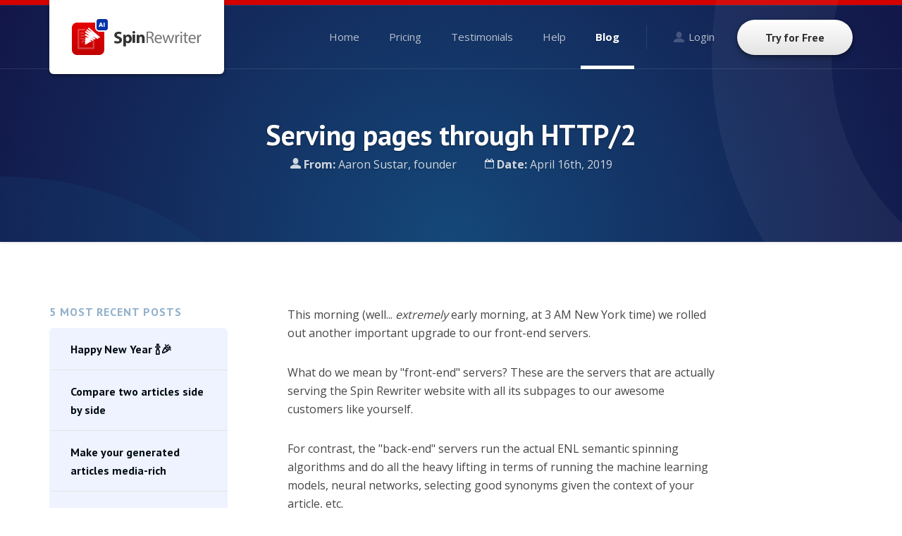

--- FILE ---
content_type: text/html; charset=UTF-8
request_url: https://www.spinrewriter.com/blog/serving-pages-through-http-2
body_size: 8979
content:
<!doctype html>
<html lang="en-US">
<head>
	<meta charset="UTF-8">
	<meta name="viewport" content="width=device-width, initial-scale=1">
	<title>Serving pages through HTTP/2 - Spin Rewriter Blog</title>
	<meta name="description" content="Serving pages through HTTP/2 - Posted to Spin Rewriter blog on April 16th, 2019">
    <meta name="keywords" content="blog, blog post, Spin Rewriter, article spinner, article rewriter, content spinner, content rewriter, ENL Semantic Rewriting technology, article spinning, content spinning, automated spinner, automated rewriter, spinner, rewriter, spinning, rewriting, unique content generator">
	<meta property="og:type" content="website">
	<meta property="og:url" content="https://www.SpinRewriter.com/">
	<meta property="og:title" content="Spin Rewriter AI - Article Rewriter with Advanced Content Spinning - Text Paraphrasing Tool">
	<meta property="og:site_name" content="SpinRewriter.com">
	<meta property="og:description" content="Serving pages through HTTP/2 - Posted to Spin Rewriter blog on April 16th, 2019">
	<meta property="og:image" content="https://www.spinrewriter.com/images/spin-rewriter-og-image-ai-2x-opt.png">
	<meta name="theme-color" content="#121648">
	<meta name="google-site-verification" content="DS-YOjgbq4fj2yRLFnMp9FbEJQitE9mkTMVhp7w1YF4">
	<meta name="format-detection" content="telephone=no">
	<link rel="shortcut icon" href="https://www.spinrewriter.com/images/icon-64x64-spinrewriter.ico">
	<link rel="icon" type="image/png" sizes="192x192" href="https://www.spinrewriter.com/images/icon-192x192-spinrewriter.png">
	<link rel="apple-touch-icon" type="image/png" sizes="180x180" href="https://www.spinrewriter.com/images/icon-180x180-spinrewriter.png">
	<link rel="stylesheet" type="text/css" href="https://www.spinrewriter.com/css/_style.css?v=14.2.9" media="screen">
	<link href="https://fonts.googleapis.com/css?family=Open+Sans:400,700|PT+Sans:400,700|Source+Code+Pro" rel="stylesheet">
	<link rel="stylesheet" href="https://www.spinrewriter.com/font-awesome-4.7.0/css/font-awesome.min.css" type="text/css">	<script type="text/javascript" src="https://ajax.googleapis.com/ajax/libs/jquery/1.5.1/jquery.min.js"></script>
	<script type="text/javascript" src="https://www.spinrewriter.com/javascript/_script-application-core.min.js?v=14.2.9"></script>
		</head>
<body class="">

<div class="saas-container">
	<div class="header__container  header__container--default">
		<div class="top"></div>
		<div class="container">
			<header class="header">
				<div class="header__logo  logo">
					<a class="logo__link" href="https://www.spinrewriter.com/">
						<img class="logo__image" src="https://www.spinrewriter.com/images/logo-spin-rewriter-ai.svg" alt="Spin Rewriter AI - Logo">
					</a>
				</div>
				<a href="#" class="header__navigation-toggle">
					<svg class="icon-container  icon-container-hamburger" xmlns="http://www.w3.org/2000/svg" aria-hidden="true" data-icon="bars" data-prefix="fas" viewBox="0 0 448 512">
  <path fill="currentColor" d="M16 132h416c8.837 0 16-7.163 16-16V76c0-8.837-7.163-16-16-16H16C7.163 60 0 67.163 0 76v40c0 8.837 7.163 16 16 16zm0 160h416c8.837 0 16-7.163 16-16v-40c0-8.837-7.163-16-16-16H16c-8.837 0-16 7.163-16 16v40c0 8.837 7.163 16 16 16zm0 160h416c8.837 0 16-7.163 16-16v-40c0-8.837-7.163-16-16-16H16c-8.837 0-16 7.163-16 16v40c0 8.837 7.163 16 16 16z"/>
</svg>
				</a>
				<div class="header__navigation">
					<ul class="navigation">
	<li class="navigation__item">
		<a class="navigation__link  navigation__link--boldable  " href="https://www.spinrewriter.com/" aria-label="Home">Home</a>
	</li>
	<li class="navigation__item">
		<a class="navigation__link  navigation__link--boldable  " href="https://www.spinrewriter.com/pricing" aria-label="Pricing">Pricing</a>
	</li>
	<li class="navigation__item">
		<a class="navigation__link  navigation__link--boldable  " href="https://www.spinrewriter.com/testimonials" aria-label="Testimonials">Testimonials</a>
	</li>
	<li class="navigation__item">
		<a class="navigation__link  navigation__link--boldable  " href="https://www.spinrewriter.com/frequently-asked-questions" aria-label="Help">Help</a>
	</li>
	<li class="navigation__item">
		<a class="navigation__link  navigation__link--boldable  navigation__link--active" href="https://www.spinrewriter.com/blog/" aria-label="Blog">Blog</a>
	</li>
	<li class="navigation__item  navigation__item--login">
		<a class="navigation__link  navigation__link--login" href="https://www.spinrewriter.com/log-in" aria-label="Login">
			<svg class="icon-container  icon-container-user" aria-label="User icon" width="15px" height="15px" viewBox="0 0 15 15" version="1.1" xmlns="http://www.w3.org/2000/svg">
  <title>User icon</title>
  <g class="icon  icon-user" transform="translate(-1379.000000, -39.000000)" fill="currentColor">
    <path d="M1379.76564,50.5 L1384.2536,48.0838482 C1384.9226,48.4801412 1385.68692,48.7047661 1386.49934,48.7047661 L1386.49934,48.7069726 L1386.50022,48.7069726 L1386.5011,48.7069726 L1386.5011,48.7047661 C1387.31352,48.7043248 1388.0774,48.4801412 1388.7464,48.0838482 L1393.23436,50.5 C1393.71845,50.7612533 1394,51.2325684 1394,51.7819947 L1394,53.0295675 C1394,53.5639894 1393.564,54 1393.02915,54 L1379.97085,54 C1379.43644,54 1379,53.5639894 1379,53.0295675 L1379,51.7819947 C1379,51.2325684 1379.28155,50.7612533 1379.76564,50.5 Z M1386.5011,39 L1386.5011,39.0022065 L1386.50066,39.0022065 L1386.49934,39.0022065 L1386.49934,39 C1385.43494,39.0008826 1384.46807,39.4876434 1383.76553,40.2749338 C1383.05107,41.0754634 1382.60846,42.184466 1382.60846,43.4121801 L1382.61022,43.4121801 L1382.61022,43.4130627 L1382.61022,43.4148279 L1382.60846,43.4148279 C1382.60846,44.6421006 1383.05107,45.750662 1383.76508,46.5511915 C1384.44379,47.3106796 1385.3683,47.7917034 1386.38946,47.8243601 C1386.42079,47.8252427 1386.45256,47.8261253 1386.48433,47.8261253 L1386.4861,47.8261253 L1386.48786,47.8261253 L1386.48963,47.8261253 L1386.49095,47.8261253 L1386.49272,47.8261253 L1386.49448,47.8261253 L1386.49625,47.8261253 L1386.49801,47.8261253 L1386.49978,47.8261253 L1386.49978,47.8243601 L1386.50066,47.8243601 L1386.50154,47.8243601 L1386.50154,47.8261253 L1386.50287,47.8261253 L1386.50463,47.8261253 L1386.5064,47.8261253 L1386.50816,47.8261253 L1386.50993,47.8261253 L1386.51169,47.8261253 L1386.51346,47.8261253 L1386.51522,47.8261253 L1386.51655,47.8261253 C1386.54832,47.8261253 1386.58009,47.8252427 1386.61143,47.8243601 C1387.63214,47.7912621 1388.55665,47.3115622 1389.23492,46.5511915 C1389.94937,45.750662 1390.39199,44.641218 1390.39199,43.4139453 L1390.39022,43.4139453 L1390.39022,43.4130627 L1390.39022,43.4112974 L1390.39199,43.4112974 C1390.39154,42.1857899 1389.94893,41.076346 1389.23359,40.2753751 L1389.23447,40.2749338 C1388.53193,39.4876434 1387.56506,39 1386.5011,39 Z"></path>
  </g>
</svg> Login
		</a>
	</li>
	<li class="navigation__item  navigation__item--cta">
		<a class="navigation__link  navigation__link--cta  button  button-secondary" href="https://www.spinrewriter.com/registration" aria-label="Try for Free">Try for Free</a>
	</li>
</ul>				</div>

				<div class="header__page-header page-header ">

	
	<h1 class="page-header__title">
		Serving pages through HTTP/2	</h1>

	<p class="page-header__subtitle">
		<svg class="icon-container  icon-container-user" xmlns="http://www.w3.org/2000/svg" viewBox="0 0 15 15" width="15" height="15"> <g class="icon  icon-user" transform="translate(-1379.000000, -39.000000)" fill="currentColor"> <path d="M1379.76564,50.5 L1384.2536,48.0838482 C1384.9226,48.4801412 1385.68692,48.7047661 1386.49934,48.7047661 L1386.49934,48.7069726 L1386.50022,48.7069726 L1386.5011,48.7069726 L1386.5011,48.7047661 C1387.31352,48.7043248 1388.0774,48.4801412 1388.7464,48.0838482 L1393.23436,50.5 C1393.71845,50.7612533 1394,51.2325684 1394,51.7819947 L1394,53.0295675 C1394,53.5639894 1393.564,54 1393.02915,54 L1379.97085,54 C1379.43644,54 1379,53.5639894 1379,53.0295675 L1379,51.7819947 C1379,51.2325684 1379.28155,50.7612533 1379.76564,50.5 Z M1386.5011,39 L1386.5011,39.0022065 L1386.50066,39.0022065 L1386.49934,39.0022065 L1386.49934,39 C1385.43494,39.0008826 1384.46807,39.4876434 1383.76553,40.2749338 C1383.05107,41.0754634 1382.60846,42.184466 1382.60846,43.4121801 L1382.61022,43.4121801 L1382.61022,43.4130627 L1382.61022,43.4148279 L1382.60846,43.4148279 C1382.60846,44.6421006 1383.05107,45.750662 1383.76508,46.5511915 C1384.44379,47.3106796 1385.3683,47.7917034 1386.38946,47.8243601 C1386.42079,47.8252427 1386.45256,47.8261253 1386.48433,47.8261253 L1386.4861,47.8261253 L1386.48786,47.8261253 L1386.48963,47.8261253 L1386.49095,47.8261253 L1386.49272,47.8261253 L1386.49448,47.8261253 L1386.49625,47.8261253 L1386.49801,47.8261253 L1386.49978,47.8261253 L1386.49978,47.8243601 L1386.50066,47.8243601 L1386.50154,47.8243601 L1386.50154,47.8261253 L1386.50287,47.8261253 L1386.50463,47.8261253 L1386.5064,47.8261253 L1386.50816,47.8261253 L1386.50993,47.8261253 L1386.51169,47.8261253 L1386.51346,47.8261253 L1386.51522,47.8261253 L1386.51655,47.8261253 C1386.54832,47.8261253 1386.58009,47.8252427 1386.61143,47.8243601 C1387.63214,47.7912621 1388.55665,47.3115622 1389.23492,46.5511915 C1389.94937,45.750662 1390.39199,44.641218 1390.39199,43.4139453 L1390.39022,43.4139453 L1390.39022,43.4130627 L1390.39022,43.4112974 L1390.39199,43.4112974 C1390.39154,42.1857899 1389.94893,41.076346 1389.23359,40.2753751 L1389.23447,40.2749338 C1388.53193,39.4876434 1387.56506,39 1386.5011,39 Z"></path></g></svg> <b>From:</b> Aaron Sustar, founder &nbsp;&nbsp;&nbsp;&nbsp;&nbsp;&nbsp;&nbsp;&nbsp;&nbsp;<svg class="icon-container  icon-container-calendar" xmlns="http://www.w3.org/2000/svg" viewBox="0 0 13 14" width="13" height="14"> <g id="Production" fill="none" fill-rule="evenodd"> <g id="long-form6-(red-grey)" fill="currentColor" transform="translate(-820 -195)"> <g id="Header"> <g id="announcement" transform="translate(807 188)"> <g id="Group-15"> <path id="Shape" d="M25.6836985 9.24505407c-.1971029-.19345349-.4309117-.29018024-.7008529-.29018024h-.9967941v-.73313627c0-.33591925-.1220662-.62356885-.366103-.86285508-.2441323-.23928623-.5373014-.35897621-.8800809-.35897621h-.4983014c-.3427794 0-.6360441.11968998-.8800809.35897621-.2441324.23928623-.3661029.52693583-.3661029.86285508v.73313627h-2.990478v-.73313627c0-.33591925-.1220662-.62356885-.3661029-.86285508-.2440368-.23928623-.5373971-.35897621-.8800809-.35897621h-.4983971c-.3426838 0-.6360441.11968998-.8800809.35897621-.2440367.23928623-.3661029.52693583-.3661029.86285508v.73313627h-.9967941c-.2700368 0-.5036544.09672675-.7009485.29018024-.1972942.1934535-.2959412.42261716-.2959412.68730354v9.77455659c0 .2645926.098647.4936626.2959412.6872098.1972941.1934535.4309117.2901803.7009485.2901803h10.9653088c.2699412 0 .50375-.0967268.700853-.2901803.1972941-.1934535.2959411-.4226172.2959411-.6872098V9.93235761c0-.2647801-.0985514-.49385004-.29575-.68730354zm-3.6914264-1.02322278c0-.0713266.0232279-.12990627.069875-.17564528.046647-.045739.1063897-.06870223.1792279-.06870223h.4983015c.0728382 0 .1323897.0228695.1792279.06870223.0466471.04583274.0699706.1044124.0699706.17564528v2.19922131c0 .0713266-.0233235.1298126-.0699706.1756453-.0468382.045739-.1063897.0687022-.1792279.0687022h-.4983015c-.0728382 0-.1325809-.0228695-.1792279-.0687022-.0466471-.0458327-.069875-.1043187-.069875-.1756453V8.22183129zm-5.9811471 0c0-.0713266.0233235-.12990627.0700662-.17564528.0467426-.045739.1063897-.06870223.1791323-.06870223h.4983971c.0727426 0 .1324853.0228695.1791323.06870223.0466471.04583274.0700662.1044124.0700662.17564528v2.19922131c0 .0713266-.0233235.1299063-.0700662.1756453-.0467426.045739-.1063897.0687022-.1791323.0687022h-.4983971c-.0727426 0-.1324853-.0228695-.1791323-.0687022-.0466471-.0458327-.0700662-.1043187-.0700662-.1756453V8.22183129zm8.9715294 11.48498921H14.0173456v-7.8195891h10.9653088v7.8195891z"/></g></g></g></g></g></svg> <b>Date:</b> April 16th, 2019	</p>

	
</div>			</header>
		</div>
		<div class="mobile-navigation">
			<div class="container">
				<div class="mobile-navigation__header">
					<a href="#" class="mobile-navigation__toggle">
						<svg class="icon-container  icon-container-x" xmlns="http://www.w3.org/2000/svg" aria-hidden="true" data-icon="times" data-prefix="fas" viewBox="0 0 352 512">
  <path fill="currentColor" d="M242.72 256l100.07-100.07c12.28-12.28 12.28-32.19 0-44.48l-22.24-22.24c-12.28-12.28-32.19-12.28-44.48 0L176 189.28 75.93 89.21c-12.28-12.28-32.19-12.28-44.48 0L9.21 111.45c-12.28 12.28-12.28 32.19 0 44.48L109.28 256 9.21 356.07c-12.28 12.28-12.28 32.19 0 44.48l22.24 22.24c12.28 12.28 32.2 12.28 44.48 0L176 322.72l100.07 100.07c12.28 12.28 32.2 12.28 44.48 0l22.24-22.24c12.28-12.28 12.28-32.19 0-44.48L242.72 256z"/>
</svg>
					</a>
				</div>
				<div class="mobile-navigation__links">
					<ul class="navigation">
	<li class="navigation__item">
		<a class="navigation__link  navigation__link--boldable  " href="https://www.spinrewriter.com/" aria-label="Home">Home</a>
	</li>
	<li class="navigation__item">
		<a class="navigation__link  navigation__link--boldable  " href="https://www.spinrewriter.com/pricing" aria-label="Pricing">Pricing</a>
	</li>
	<li class="navigation__item">
		<a class="navigation__link  navigation__link--boldable  " href="https://www.spinrewriter.com/testimonials" aria-label="Testimonials">Testimonials</a>
	</li>
	<li class="navigation__item">
		<a class="navigation__link  navigation__link--boldable  " href="https://www.spinrewriter.com/frequently-asked-questions" aria-label="Help">Help</a>
	</li>
	<li class="navigation__item">
		<a class="navigation__link  navigation__link--boldable  navigation__link--active" href="https://www.spinrewriter.com/blog/" aria-label="Blog">Blog</a>
	</li>
	<li class="navigation__item  navigation__item--login">
		<a class="navigation__link  navigation__link--login" href="https://www.spinrewriter.com/log-in" aria-label="Login">
			<svg class="icon-container  icon-container-user" aria-label="User icon" width="15px" height="15px" viewBox="0 0 15 15" version="1.1" xmlns="http://www.w3.org/2000/svg">
  <title>User icon</title>
  <g class="icon  icon-user" transform="translate(-1379.000000, -39.000000)" fill="currentColor">
    <path d="M1379.76564,50.5 L1384.2536,48.0838482 C1384.9226,48.4801412 1385.68692,48.7047661 1386.49934,48.7047661 L1386.49934,48.7069726 L1386.50022,48.7069726 L1386.5011,48.7069726 L1386.5011,48.7047661 C1387.31352,48.7043248 1388.0774,48.4801412 1388.7464,48.0838482 L1393.23436,50.5 C1393.71845,50.7612533 1394,51.2325684 1394,51.7819947 L1394,53.0295675 C1394,53.5639894 1393.564,54 1393.02915,54 L1379.97085,54 C1379.43644,54 1379,53.5639894 1379,53.0295675 L1379,51.7819947 C1379,51.2325684 1379.28155,50.7612533 1379.76564,50.5 Z M1386.5011,39 L1386.5011,39.0022065 L1386.50066,39.0022065 L1386.49934,39.0022065 L1386.49934,39 C1385.43494,39.0008826 1384.46807,39.4876434 1383.76553,40.2749338 C1383.05107,41.0754634 1382.60846,42.184466 1382.60846,43.4121801 L1382.61022,43.4121801 L1382.61022,43.4130627 L1382.61022,43.4148279 L1382.60846,43.4148279 C1382.60846,44.6421006 1383.05107,45.750662 1383.76508,46.5511915 C1384.44379,47.3106796 1385.3683,47.7917034 1386.38946,47.8243601 C1386.42079,47.8252427 1386.45256,47.8261253 1386.48433,47.8261253 L1386.4861,47.8261253 L1386.48786,47.8261253 L1386.48963,47.8261253 L1386.49095,47.8261253 L1386.49272,47.8261253 L1386.49448,47.8261253 L1386.49625,47.8261253 L1386.49801,47.8261253 L1386.49978,47.8261253 L1386.49978,47.8243601 L1386.50066,47.8243601 L1386.50154,47.8243601 L1386.50154,47.8261253 L1386.50287,47.8261253 L1386.50463,47.8261253 L1386.5064,47.8261253 L1386.50816,47.8261253 L1386.50993,47.8261253 L1386.51169,47.8261253 L1386.51346,47.8261253 L1386.51522,47.8261253 L1386.51655,47.8261253 C1386.54832,47.8261253 1386.58009,47.8252427 1386.61143,47.8243601 C1387.63214,47.7912621 1388.55665,47.3115622 1389.23492,46.5511915 C1389.94937,45.750662 1390.39199,44.641218 1390.39199,43.4139453 L1390.39022,43.4139453 L1390.39022,43.4130627 L1390.39022,43.4112974 L1390.39199,43.4112974 C1390.39154,42.1857899 1389.94893,41.076346 1389.23359,40.2753751 L1389.23447,40.2749338 C1388.53193,39.4876434 1387.56506,39 1386.5011,39 Z"></path>
  </g>
</svg> Login
		</a>
	</li>
	<li class="navigation__item  navigation__item--cta">
		<a class="navigation__link  navigation__link--cta  button  button-secondary" href="https://www.spinrewriter.com/registration" aria-label="Try for Free">Try for Free</a>
	</li>
</ul>				</div>
			</div>
		</div>
	</div>
<div class="saas-blog  site-content">
	<div class="container">
		<div class="row">

			<div class="col-lg-3  order-2  order-lg-1  sidebar  sidebar--left">

				<div class="title-small">5 Most Recent Posts</div>
				<ul class="side-navigation">

	<li class="side-navigation__item">
					<a href="https://www.spinrewriter.com/blog/happy-new-year-2026" class="side-navigation__link  ">
						Happy New Year 🍾🎉
					</a>
				</li><li class="side-navigation__item">
					<a href="https://www.spinrewriter.com/blog/compare-two-articles-side-by-side" class="side-navigation__link  ">
						Compare two articles side by side
					</a>
				</li><li class="side-navigation__item">
					<a href="https://www.spinrewriter.com/blog/make-generated-articles-media-rich" class="side-navigation__link  ">
						Make your generated articles media-rich
					</a>
				</li><li class="side-navigation__item">
					<a href="https://www.spinrewriter.com/blog/create-articles-as-unique-as-it-gets" class="side-navigation__link  ">
						Create articles that are as-unique-as-it-gets
					</a>
				</li><li class="side-navigation__item">
					<a href="https://www.spinrewriter.com/blog/how-to-enrich-your-rewritten-articles" class="side-navigation__link  ">
						Enrich your rewritten articles with headings, bullet points, etc.
					</a>
				</li>
</ul>
				<div class="title-small">Monthly Archive</div>
				<ul class="side-navigation">

	<li class="side-navigation__item">
					<a href="https://www.spinrewriter.com/blog/archive-2026-01" class="side-navigation__link  ">
						2026 &nbsp;<span>&bull;</span>&nbsp; January
					</a>
				</li><li class="side-navigation__item">
					<a href="https://www.spinrewriter.com/blog/archive-2025-12" class="side-navigation__link  ">
						2025 &nbsp;<span>&bull;</span>&nbsp; December
					</a>
				</li><li class="side-navigation__item">
					<a href="https://www.spinrewriter.com/blog/archive-2025-11" class="side-navigation__link  ">
						2025 &nbsp;<span>&bull;</span>&nbsp; November
					</a>
				</li><li class="side-navigation__item">
					<a href="https://www.spinrewriter.com/blog/archive-2025-10" class="side-navigation__link  ">
						2025 &nbsp;<span>&bull;</span>&nbsp; October
					</a>
				</li><li class="side-navigation__item">
					<a href="https://www.spinrewriter.com/blog/archive-2025-09" class="side-navigation__link  ">
						2025 &nbsp;<span>&bull;</span>&nbsp; September
					</a>
				</li><li class="side-navigation__item">
					<a href="https://www.spinrewriter.com/blog/archive-2025-08" class="side-navigation__link  ">
						2025 &nbsp;<span>&bull;</span>&nbsp; August
					</a>
				</li><li class="side-navigation__item">
					<a href="https://www.spinrewriter.com/blog/archive-2025-07" class="side-navigation__link  ">
						2025 &nbsp;<span>&bull;</span>&nbsp; July
					</a>
				</li><li class="side-navigation__item">
					<a href="https://www.spinrewriter.com/blog/archive-2025-06" class="side-navigation__link  ">
						2025 &nbsp;<span>&bull;</span>&nbsp; June
					</a>
				</li><li class="side-navigation__item">
					<a href="https://www.spinrewriter.com/blog/archive-2025-05" class="side-navigation__link  ">
						2025 &nbsp;<span>&bull;</span>&nbsp; May
					</a>
				</li><li class="side-navigation__item">
					<a href="https://www.spinrewriter.com/blog/archive-2025-04" class="side-navigation__link  ">
						2025 &nbsp;<span>&bull;</span>&nbsp; April
					</a>
				</li><li class="side-navigation__item">
					<a href="https://www.spinrewriter.com/blog/archive-2025-03" class="side-navigation__link  ">
						2025 &nbsp;<span>&bull;</span>&nbsp; March
					</a>
				</li><li class="side-navigation__item">
					<a href="https://www.spinrewriter.com/blog/archive-2025-02" class="side-navigation__link  ">
						2025 &nbsp;<span>&bull;</span>&nbsp; February
					</a>
				</li><li class="side-navigation__item">
					<a href="https://www.spinrewriter.com/blog/archive-2025-01" class="side-navigation__link  ">
						2025 &nbsp;<span>&bull;</span>&nbsp; January
					</a>
				</li><li class="side-navigation__item">
					<a href="https://www.spinrewriter.com/blog/archive-2024-12" class="side-navigation__link  ">
						2024 &nbsp;<span>&bull;</span>&nbsp; December
					</a>
				</li><li class="side-navigation__item">
					<a href="https://www.spinrewriter.com/blog/archive-2024-11" class="side-navigation__link  ">
						2024 &nbsp;<span>&bull;</span>&nbsp; November
					</a>
				</li><li class="side-navigation__item">
					<a href="https://www.spinrewriter.com/blog/archive-2024-10" class="side-navigation__link  ">
						2024 &nbsp;<span>&bull;</span>&nbsp; October
					</a>
				</li><li class="side-navigation__item">
					<a href="https://www.spinrewriter.com/blog/archive-2024-09" class="side-navigation__link  ">
						2024 &nbsp;<span>&bull;</span>&nbsp; September
					</a>
				</li><li class="side-navigation__item">
					<a href="https://www.spinrewriter.com/blog/archive-2024-08" class="side-navigation__link  ">
						2024 &nbsp;<span>&bull;</span>&nbsp; August
					</a>
				</li><li class="side-navigation__item">
					<a href="https://www.spinrewriter.com/blog/archive-2024-07" class="side-navigation__link  ">
						2024 &nbsp;<span>&bull;</span>&nbsp; July
					</a>
				</li><li class="side-navigation__item">
					<a href="https://www.spinrewriter.com/blog/archive-2024-06" class="side-navigation__link  ">
						2024 &nbsp;<span>&bull;</span>&nbsp; June
					</a>
				</li><li class="side-navigation__item">
					<a href="https://www.spinrewriter.com/blog/archive-2024-05" class="side-navigation__link  ">
						2024 &nbsp;<span>&bull;</span>&nbsp; May
					</a>
				</li><li class="side-navigation__item">
					<a href="https://www.spinrewriter.com/blog/archive-2024-04" class="side-navigation__link  ">
						2024 &nbsp;<span>&bull;</span>&nbsp; April
					</a>
				</li><li class="side-navigation__item">
					<a href="https://www.spinrewriter.com/blog/archive-2024-03" class="side-navigation__link  ">
						2024 &nbsp;<span>&bull;</span>&nbsp; March
					</a>
				</li><li class="side-navigation__item">
					<a href="https://www.spinrewriter.com/blog/archive-2024-02" class="side-navigation__link  ">
						2024 &nbsp;<span>&bull;</span>&nbsp; February
					</a>
				</li><li class="side-navigation__item">
					<a href="https://www.spinrewriter.com/blog/archive-2024-01" class="side-navigation__link  ">
						2024 &nbsp;<span>&bull;</span>&nbsp; January
					</a>
				</li><li class="side-navigation__item">
					<a href="https://www.spinrewriter.com/blog/archive-2023-12" class="side-navigation__link  ">
						2023 &nbsp;<span>&bull;</span>&nbsp; December
					</a>
				</li><li class="side-navigation__item">
					<a href="https://www.spinrewriter.com/blog/archive-2023-11" class="side-navigation__link  ">
						2023 &nbsp;<span>&bull;</span>&nbsp; November
					</a>
				</li><li class="side-navigation__item">
					<a href="https://www.spinrewriter.com/blog/archive-2023-10" class="side-navigation__link  ">
						2023 &nbsp;<span>&bull;</span>&nbsp; October
					</a>
				</li><li class="side-navigation__item">
					<a href="https://www.spinrewriter.com/blog/archive-2023-09" class="side-navigation__link  ">
						2023 &nbsp;<span>&bull;</span>&nbsp; September
					</a>
				</li><li class="side-navigation__item">
					<a href="https://www.spinrewriter.com/blog/archive-2023-08" class="side-navigation__link  ">
						2023 &nbsp;<span>&bull;</span>&nbsp; August
					</a>
				</li><li class="side-navigation__item">
					<a href="https://www.spinrewriter.com/blog/archive-2023-07" class="side-navigation__link  ">
						2023 &nbsp;<span>&bull;</span>&nbsp; July
					</a>
				</li><li class="side-navigation__item">
					<a href="https://www.spinrewriter.com/blog/archive-2023-06" class="side-navigation__link  ">
						2023 &nbsp;<span>&bull;</span>&nbsp; June
					</a>
				</li><li class="side-navigation__item">
					<a href="https://www.spinrewriter.com/blog/archive-2023-05" class="side-navigation__link  ">
						2023 &nbsp;<span>&bull;</span>&nbsp; May
					</a>
				</li><li class="side-navigation__item">
					<a href="https://www.spinrewriter.com/blog/archive-2023-04" class="side-navigation__link  ">
						2023 &nbsp;<span>&bull;</span>&nbsp; April
					</a>
				</li><li class="side-navigation__item">
					<a href="https://www.spinrewriter.com/blog/archive-2023-03" class="side-navigation__link  ">
						2023 &nbsp;<span>&bull;</span>&nbsp; March
					</a>
				</li><li class="side-navigation__item">
					<a href="https://www.spinrewriter.com/blog/archive-2023-02" class="side-navigation__link  ">
						2023 &nbsp;<span>&bull;</span>&nbsp; February
					</a>
				</li><li class="side-navigation__item">
					<a href="https://www.spinrewriter.com/blog/archive-2023-01" class="side-navigation__link  ">
						2023 &nbsp;<span>&bull;</span>&nbsp; January
					</a>
				</li><li class="side-navigation__item">
					<a href="https://www.spinrewriter.com/blog/archive-2022-12" class="side-navigation__link  ">
						2022 &nbsp;<span>&bull;</span>&nbsp; December
					</a>
				</li><li class="side-navigation__item">
					<a href="https://www.spinrewriter.com/blog/archive-2022-11" class="side-navigation__link  ">
						2022 &nbsp;<span>&bull;</span>&nbsp; November
					</a>
				</li><li class="side-navigation__item">
					<a href="https://www.spinrewriter.com/blog/archive-2022-10" class="side-navigation__link  ">
						2022 &nbsp;<span>&bull;</span>&nbsp; October
					</a>
				</li><li class="side-navigation__item">
					<a href="https://www.spinrewriter.com/blog/archive-2022-09" class="side-navigation__link  ">
						2022 &nbsp;<span>&bull;</span>&nbsp; September
					</a>
				</li><li class="side-navigation__item">
					<a href="https://www.spinrewriter.com/blog/archive-2022-08" class="side-navigation__link  ">
						2022 &nbsp;<span>&bull;</span>&nbsp; August
					</a>
				</li><li class="side-navigation__item">
					<a href="https://www.spinrewriter.com/blog/archive-2022-07" class="side-navigation__link  ">
						2022 &nbsp;<span>&bull;</span>&nbsp; July
					</a>
				</li><li class="side-navigation__item">
					<a href="https://www.spinrewriter.com/blog/archive-2022-06" class="side-navigation__link  ">
						2022 &nbsp;<span>&bull;</span>&nbsp; June
					</a>
				</li><li class="side-navigation__item">
					<a href="https://www.spinrewriter.com/blog/archive-2022-05" class="side-navigation__link  ">
						2022 &nbsp;<span>&bull;</span>&nbsp; May
					</a>
				</li><li class="side-navigation__item">
					<a href="https://www.spinrewriter.com/blog/archive-2022-04" class="side-navigation__link  ">
						2022 &nbsp;<span>&bull;</span>&nbsp; April
					</a>
				</li><li class="side-navigation__item">
					<a href="https://www.spinrewriter.com/blog/archive-2022-03" class="side-navigation__link  ">
						2022 &nbsp;<span>&bull;</span>&nbsp; March
					</a>
				</li><li class="side-navigation__item">
					<a href="https://www.spinrewriter.com/blog/archive-2022-02" class="side-navigation__link  ">
						2022 &nbsp;<span>&bull;</span>&nbsp; February
					</a>
				</li><li class="side-navigation__item">
					<a href="https://www.spinrewriter.com/blog/archive-2022-01" class="side-navigation__link  ">
						2022 &nbsp;<span>&bull;</span>&nbsp; January
					</a>
				</li><li class="side-navigation__item">
					<a href="https://www.spinrewriter.com/blog/archive-2021-12" class="side-navigation__link  ">
						2021 &nbsp;<span>&bull;</span>&nbsp; December
					</a>
				</li><li class="side-navigation__item">
					<a href="https://www.spinrewriter.com/blog/archive-2021-11" class="side-navigation__link  ">
						2021 &nbsp;<span>&bull;</span>&nbsp; November
					</a>
				</li><li class="side-navigation__item">
					<a href="https://www.spinrewriter.com/blog/archive-2021-10" class="side-navigation__link  ">
						2021 &nbsp;<span>&bull;</span>&nbsp; October
					</a>
				</li><li class="side-navigation__item">
					<a href="https://www.spinrewriter.com/blog/archive-2021-09" class="side-navigation__link  ">
						2021 &nbsp;<span>&bull;</span>&nbsp; September
					</a>
				</li><li class="side-navigation__item">
					<a href="https://www.spinrewriter.com/blog/archive-2021-08" class="side-navigation__link  ">
						2021 &nbsp;<span>&bull;</span>&nbsp; August
					</a>
				</li><li class="side-navigation__item">
					<a href="https://www.spinrewriter.com/blog/archive-2021-07" class="side-navigation__link  ">
						2021 &nbsp;<span>&bull;</span>&nbsp; July
					</a>
				</li><li class="side-navigation__item">
					<a href="https://www.spinrewriter.com/blog/archive-2021-06" class="side-navigation__link  ">
						2021 &nbsp;<span>&bull;</span>&nbsp; June
					</a>
				</li><li class="side-navigation__item">
					<a href="https://www.spinrewriter.com/blog/archive-2021-05" class="side-navigation__link  ">
						2021 &nbsp;<span>&bull;</span>&nbsp; May
					</a>
				</li><li class="side-navigation__item">
					<a href="https://www.spinrewriter.com/blog/archive-2021-04" class="side-navigation__link  ">
						2021 &nbsp;<span>&bull;</span>&nbsp; April
					</a>
				</li><li class="side-navigation__item">
					<a href="https://www.spinrewriter.com/blog/archive-2021-03" class="side-navigation__link  ">
						2021 &nbsp;<span>&bull;</span>&nbsp; March
					</a>
				</li><li class="side-navigation__item">
					<a href="https://www.spinrewriter.com/blog/archive-2021-02" class="side-navigation__link  ">
						2021 &nbsp;<span>&bull;</span>&nbsp; February
					</a>
				</li><li class="side-navigation__item">
					<a href="https://www.spinrewriter.com/blog/archive-2021-01" class="side-navigation__link  ">
						2021 &nbsp;<span>&bull;</span>&nbsp; January
					</a>
				</li><li class="side-navigation__item">
					<a href="https://www.spinrewriter.com/blog/archive-2020-12" class="side-navigation__link  ">
						2020 &nbsp;<span>&bull;</span>&nbsp; December
					</a>
				</li><li class="side-navigation__item">
					<a href="https://www.spinrewriter.com/blog/archive-2020-11" class="side-navigation__link  ">
						2020 &nbsp;<span>&bull;</span>&nbsp; November
					</a>
				</li><li class="side-navigation__item">
					<a href="https://www.spinrewriter.com/blog/archive-2020-10" class="side-navigation__link  ">
						2020 &nbsp;<span>&bull;</span>&nbsp; October
					</a>
				</li><li class="side-navigation__item">
					<a href="https://www.spinrewriter.com/blog/archive-2020-09" class="side-navigation__link  ">
						2020 &nbsp;<span>&bull;</span>&nbsp; September
					</a>
				</li><li class="side-navigation__item">
					<a href="https://www.spinrewriter.com/blog/archive-2020-08" class="side-navigation__link  ">
						2020 &nbsp;<span>&bull;</span>&nbsp; August
					</a>
				</li><li class="side-navigation__item">
					<a href="https://www.spinrewriter.com/blog/archive-2020-07" class="side-navigation__link  ">
						2020 &nbsp;<span>&bull;</span>&nbsp; July
					</a>
				</li><li class="side-navigation__item">
					<a href="https://www.spinrewriter.com/blog/archive-2020-06" class="side-navigation__link  ">
						2020 &nbsp;<span>&bull;</span>&nbsp; June
					</a>
				</li><li class="side-navigation__item">
					<a href="https://www.spinrewriter.com/blog/archive-2020-05" class="side-navigation__link  ">
						2020 &nbsp;<span>&bull;</span>&nbsp; May
					</a>
				</li><li class="side-navigation__item">
					<a href="https://www.spinrewriter.com/blog/archive-2020-04" class="side-navigation__link  ">
						2020 &nbsp;<span>&bull;</span>&nbsp; April
					</a>
				</li><li class="side-navigation__item">
					<a href="https://www.spinrewriter.com/blog/archive-2020-03" class="side-navigation__link  ">
						2020 &nbsp;<span>&bull;</span>&nbsp; March
					</a>
				</li><li class="side-navigation__item">
					<a href="https://www.spinrewriter.com/blog/archive-2020-02" class="side-navigation__link  ">
						2020 &nbsp;<span>&bull;</span>&nbsp; February
					</a>
				</li><li class="side-navigation__item">
					<a href="https://www.spinrewriter.com/blog/archive-2020-01" class="side-navigation__link  ">
						2020 &nbsp;<span>&bull;</span>&nbsp; January
					</a>
				</li><li class="side-navigation__item">
					<a href="https://www.spinrewriter.com/blog/archive-2019-12" class="side-navigation__link  ">
						2019 &nbsp;<span>&bull;</span>&nbsp; December
					</a>
				</li><li class="side-navigation__item">
					<a href="https://www.spinrewriter.com/blog/archive-2019-11" class="side-navigation__link  ">
						2019 &nbsp;<span>&bull;</span>&nbsp; November
					</a>
				</li><li class="side-navigation__item">
					<a href="https://www.spinrewriter.com/blog/archive-2019-10" class="side-navigation__link  ">
						2019 &nbsp;<span>&bull;</span>&nbsp; October
					</a>
				</li><li class="side-navigation__item">
					<a href="https://www.spinrewriter.com/blog/archive-2019-09" class="side-navigation__link  ">
						2019 &nbsp;<span>&bull;</span>&nbsp; September
					</a>
				</li><li class="side-navigation__item">
					<a href="https://www.spinrewriter.com/blog/archive-2019-08" class="side-navigation__link  ">
						2019 &nbsp;<span>&bull;</span>&nbsp; August
					</a>
				</li><li class="side-navigation__item">
					<a href="https://www.spinrewriter.com/blog/archive-2019-07" class="side-navigation__link  ">
						2019 &nbsp;<span>&bull;</span>&nbsp; July
					</a>
				</li><li class="side-navigation__item">
					<a href="https://www.spinrewriter.com/blog/archive-2019-06" class="side-navigation__link  ">
						2019 &nbsp;<span>&bull;</span>&nbsp; June
					</a>
				</li><li class="side-navigation__item">
					<a href="https://www.spinrewriter.com/blog/archive-2019-05" class="side-navigation__link  ">
						2019 &nbsp;<span>&bull;</span>&nbsp; May
					</a>
				</li><li class="side-navigation__item">
					<a href="https://www.spinrewriter.com/blog/archive-2019-04" class="side-navigation__link  side-navigation__link--active">
						2019 &nbsp;<span>&bull;</span>&nbsp; April
					</a>
				</li><li class="side-navigation__item">
					<a href="https://www.spinrewriter.com/blog/archive-2019-03" class="side-navigation__link  ">
						2019 &nbsp;<span>&bull;</span>&nbsp; March
					</a>
				</li><li class="side-navigation__item">
					<a href="https://www.spinrewriter.com/blog/archive-2019-02" class="side-navigation__link  ">
						2019 &nbsp;<span>&bull;</span>&nbsp; February
					</a>
				</li><li class="side-navigation__item">
					<a href="https://www.spinrewriter.com/blog/archive-2019-01" class="side-navigation__link  ">
						2019 &nbsp;<span>&bull;</span>&nbsp; January
					</a>
				</li><li class="side-navigation__item">
					<a href="https://www.spinrewriter.com/blog/archive-2018-12" class="side-navigation__link  ">
						2018 &nbsp;<span>&bull;</span>&nbsp; December
					</a>
				</li><li class="side-navigation__item">
					<a href="https://www.spinrewriter.com/blog/archive-2018-11" class="side-navigation__link  ">
						2018 &nbsp;<span>&bull;</span>&nbsp; November
					</a>
				</li><li class="side-navigation__item">
					<a href="https://www.spinrewriter.com/blog/archive-2018-10" class="side-navigation__link  ">
						2018 &nbsp;<span>&bull;</span>&nbsp; October
					</a>
				</li><li class="side-navigation__item">
					<a href="https://www.spinrewriter.com/blog/archive-2018-09" class="side-navigation__link  ">
						2018 &nbsp;<span>&bull;</span>&nbsp; September
					</a>
				</li><li class="side-navigation__item">
					<a href="https://www.spinrewriter.com/blog/archive-2018-08" class="side-navigation__link  ">
						2018 &nbsp;<span>&bull;</span>&nbsp; August
					</a>
				</li><li class="side-navigation__item">
					<a href="https://www.spinrewriter.com/blog/archive-2018-07" class="side-navigation__link  ">
						2018 &nbsp;<span>&bull;</span>&nbsp; July
					</a>
				</li><li class="side-navigation__item">
					<a href="https://www.spinrewriter.com/blog/archive-2018-06" class="side-navigation__link  ">
						2018 &nbsp;<span>&bull;</span>&nbsp; June
					</a>
				</li><li class="side-navigation__item">
					<a href="https://www.spinrewriter.com/blog/archive-2018-05" class="side-navigation__link  ">
						2018 &nbsp;<span>&bull;</span>&nbsp; May
					</a>
				</li><li class="side-navigation__item">
					<a href="https://www.spinrewriter.com/blog/archive-2018-04" class="side-navigation__link  ">
						2018 &nbsp;<span>&bull;</span>&nbsp; April
					</a>
				</li><li class="side-navigation__item">
					<a href="https://www.spinrewriter.com/blog/archive-2018-03" class="side-navigation__link  ">
						2018 &nbsp;<span>&bull;</span>&nbsp; March
					</a>
				</li><li class="side-navigation__item">
					<a href="https://www.spinrewriter.com/blog/archive-2018-02" class="side-navigation__link  ">
						2018 &nbsp;<span>&bull;</span>&nbsp; February
					</a>
				</li><li class="side-navigation__item">
					<a href="https://www.spinrewriter.com/blog/archive-2018-01" class="side-navigation__link  ">
						2018 &nbsp;<span>&bull;</span>&nbsp; January
					</a>
				</li><li class="side-navigation__item">
					<a href="https://www.spinrewriter.com/blog/archive-2017-12" class="side-navigation__link  ">
						2017 &nbsp;<span>&bull;</span>&nbsp; December
					</a>
				</li><li class="side-navigation__item">
					<a href="https://www.spinrewriter.com/blog/archive-2017-11" class="side-navigation__link  ">
						2017 &nbsp;<span>&bull;</span>&nbsp; November
					</a>
				</li><li class="side-navigation__item">
					<a href="https://www.spinrewriter.com/blog/archive-2017-10" class="side-navigation__link  ">
						2017 &nbsp;<span>&bull;</span>&nbsp; October
					</a>
				</li><li class="side-navigation__item">
					<a href="https://www.spinrewriter.com/blog/archive-2017-09" class="side-navigation__link  ">
						2017 &nbsp;<span>&bull;</span>&nbsp; September
					</a>
				</li><li class="side-navigation__item">
					<a href="https://www.spinrewriter.com/blog/archive-2017-08" class="side-navigation__link  ">
						2017 &nbsp;<span>&bull;</span>&nbsp; August
					</a>
				</li><li class="side-navigation__item">
					<a href="https://www.spinrewriter.com/blog/archive-2017-07" class="side-navigation__link  ">
						2017 &nbsp;<span>&bull;</span>&nbsp; July
					</a>
				</li><li class="side-navigation__item">
					<a href="https://www.spinrewriter.com/blog/archive-2017-06" class="side-navigation__link  ">
						2017 &nbsp;<span>&bull;</span>&nbsp; June
					</a>
				</li><li class="side-navigation__item">
					<a href="https://www.spinrewriter.com/blog/archive-2017-05" class="side-navigation__link  ">
						2017 &nbsp;<span>&bull;</span>&nbsp; May
					</a>
				</li><li class="side-navigation__item">
					<a href="https://www.spinrewriter.com/blog/archive-2017-04" class="side-navigation__link  ">
						2017 &nbsp;<span>&bull;</span>&nbsp; April
					</a>
				</li><li class="side-navigation__item">
					<a href="https://www.spinrewriter.com/blog/archive-2017-03" class="side-navigation__link  ">
						2017 &nbsp;<span>&bull;</span>&nbsp; March
					</a>
				</li><li class="side-navigation__item">
					<a href="https://www.spinrewriter.com/blog/archive-2017-02" class="side-navigation__link  ">
						2017 &nbsp;<span>&bull;</span>&nbsp; February
					</a>
				</li><li class="side-navigation__item">
					<a href="https://www.spinrewriter.com/blog/archive-2017-01" class="side-navigation__link  ">
						2017 &nbsp;<span>&bull;</span>&nbsp; January
					</a>
				</li><li class="side-navigation__item">
					<a href="https://www.spinrewriter.com/blog/archive-2016-12" class="side-navigation__link  ">
						2016 &nbsp;<span>&bull;</span>&nbsp; December
					</a>
				</li><li class="side-navigation__item">
					<a href="https://www.spinrewriter.com/blog/archive-2016-11" class="side-navigation__link  ">
						2016 &nbsp;<span>&bull;</span>&nbsp; November
					</a>
				</li><li class="side-navigation__item">
					<a href="https://www.spinrewriter.com/blog/archive-2016-10" class="side-navigation__link  ">
						2016 &nbsp;<span>&bull;</span>&nbsp; October
					</a>
				</li><li class="side-navigation__item">
					<a href="https://www.spinrewriter.com/blog/archive-2016-09" class="side-navigation__link  ">
						2016 &nbsp;<span>&bull;</span>&nbsp; September
					</a>
				</li><li class="side-navigation__item">
					<a href="https://www.spinrewriter.com/blog/archive-2016-08" class="side-navigation__link  ">
						2016 &nbsp;<span>&bull;</span>&nbsp; August
					</a>
				</li><li class="side-navigation__item">
					<a href="https://www.spinrewriter.com/blog/archive-2016-07" class="side-navigation__link  ">
						2016 &nbsp;<span>&bull;</span>&nbsp; July
					</a>
				</li><li class="side-navigation__item">
					<a href="https://www.spinrewriter.com/blog/archive-2016-06" class="side-navigation__link  ">
						2016 &nbsp;<span>&bull;</span>&nbsp; June
					</a>
				</li><li class="side-navigation__item">
					<a href="https://www.spinrewriter.com/blog/archive-2016-05" class="side-navigation__link  ">
						2016 &nbsp;<span>&bull;</span>&nbsp; May
					</a>
				</li><li class="side-navigation__item">
					<a href="https://www.spinrewriter.com/blog/archive-2016-04" class="side-navigation__link  ">
						2016 &nbsp;<span>&bull;</span>&nbsp; April
					</a>
				</li><li class="side-navigation__item">
					<a href="https://www.spinrewriter.com/blog/archive-2016-03" class="side-navigation__link  ">
						2016 &nbsp;<span>&bull;</span>&nbsp; March
					</a>
				</li><li class="side-navigation__item">
					<a href="https://www.spinrewriter.com/blog/archive-2016-02" class="side-navigation__link  ">
						2016 &nbsp;<span>&bull;</span>&nbsp; February
					</a>
				</li><li class="side-navigation__item">
					<a href="https://www.spinrewriter.com/blog/archive-2016-01" class="side-navigation__link  ">
						2016 &nbsp;<span>&bull;</span>&nbsp; January
					</a>
				</li><li class="side-navigation__item">
					<a href="https://www.spinrewriter.com/blog/archive-2015-12" class="side-navigation__link  ">
						2015 &nbsp;<span>&bull;</span>&nbsp; December
					</a>
				</li><li class="side-navigation__item">
					<a href="https://www.spinrewriter.com/blog/archive-2015-11" class="side-navigation__link  ">
						2015 &nbsp;<span>&bull;</span>&nbsp; November
					</a>
				</li><li class="side-navigation__item">
					<a href="https://www.spinrewriter.com/blog/archive-2015-10" class="side-navigation__link  ">
						2015 &nbsp;<span>&bull;</span>&nbsp; October
					</a>
				</li><li class="side-navigation__item">
					<a href="https://www.spinrewriter.com/blog/archive-2015-09" class="side-navigation__link  ">
						2015 &nbsp;<span>&bull;</span>&nbsp; September
					</a>
				</li><li class="side-navigation__item">
					<a href="https://www.spinrewriter.com/blog/archive-2015-08" class="side-navigation__link  ">
						2015 &nbsp;<span>&bull;</span>&nbsp; August
					</a>
				</li><li class="side-navigation__item">
					<a href="https://www.spinrewriter.com/blog/archive-2015-07" class="side-navigation__link  ">
						2015 &nbsp;<span>&bull;</span>&nbsp; July
					</a>
				</li><li class="side-navigation__item">
					<a href="https://www.spinrewriter.com/blog/archive-2015-06" class="side-navigation__link  ">
						2015 &nbsp;<span>&bull;</span>&nbsp; June
					</a>
				</li><li class="side-navigation__item">
					<a href="https://www.spinrewriter.com/blog/archive-2015-05" class="side-navigation__link  ">
						2015 &nbsp;<span>&bull;</span>&nbsp; May
					</a>
				</li><li class="side-navigation__item">
					<a href="https://www.spinrewriter.com/blog/archive-2015-04" class="side-navigation__link  ">
						2015 &nbsp;<span>&bull;</span>&nbsp; April
					</a>
				</li><li class="side-navigation__item">
					<a href="https://www.spinrewriter.com/blog/archive-2015-03" class="side-navigation__link  ">
						2015 &nbsp;<span>&bull;</span>&nbsp; March
					</a>
				</li><li class="side-navigation__item">
					<a href="https://www.spinrewriter.com/blog/archive-2015-02" class="side-navigation__link  ">
						2015 &nbsp;<span>&bull;</span>&nbsp; February
					</a>
				</li><li class="side-navigation__item">
					<a href="https://www.spinrewriter.com/blog/archive-2015-01" class="side-navigation__link  ">
						2015 &nbsp;<span>&bull;</span>&nbsp; January
					</a>
				</li><li class="side-navigation__item">
					<a href="https://www.spinrewriter.com/blog/archive-2014-12" class="side-navigation__link  ">
						2014 &nbsp;<span>&bull;</span>&nbsp; December
					</a>
				</li><li class="side-navigation__item">
					<a href="https://www.spinrewriter.com/blog/archive-2014-11" class="side-navigation__link  ">
						2014 &nbsp;<span>&bull;</span>&nbsp; November
					</a>
				</li><li class="side-navigation__item">
					<a href="https://www.spinrewriter.com/blog/archive-2014-10" class="side-navigation__link  ">
						2014 &nbsp;<span>&bull;</span>&nbsp; October
					</a>
				</li><li class="side-navigation__item">
					<a href="https://www.spinrewriter.com/blog/archive-2014-09" class="side-navigation__link  ">
						2014 &nbsp;<span>&bull;</span>&nbsp; September
					</a>
				</li><li class="side-navigation__item">
					<a href="https://www.spinrewriter.com/blog/archive-2014-08" class="side-navigation__link  ">
						2014 &nbsp;<span>&bull;</span>&nbsp; August
					</a>
				</li><li class="side-navigation__item">
					<a href="https://www.spinrewriter.com/blog/archive-2014-07" class="side-navigation__link  ">
						2014 &nbsp;<span>&bull;</span>&nbsp; July
					</a>
				</li><li class="side-navigation__item">
					<a href="https://www.spinrewriter.com/blog/archive-2014-06" class="side-navigation__link  ">
						2014 &nbsp;<span>&bull;</span>&nbsp; June
					</a>
				</li><li class="side-navigation__item">
					<a href="https://www.spinrewriter.com/blog/archive-2014-05" class="side-navigation__link  ">
						2014 &nbsp;<span>&bull;</span>&nbsp; May
					</a>
				</li><li class="side-navigation__item">
					<a href="https://www.spinrewriter.com/blog/archive-2014-04" class="side-navigation__link  ">
						2014 &nbsp;<span>&bull;</span>&nbsp; April
					</a>
				</li><li class="side-navigation__item">
					<a href="https://www.spinrewriter.com/blog/archive-2014-03" class="side-navigation__link  ">
						2014 &nbsp;<span>&bull;</span>&nbsp; March
					</a>
				</li><li class="side-navigation__item">
					<a href="https://www.spinrewriter.com/blog/archive-2014-02" class="side-navigation__link  ">
						2014 &nbsp;<span>&bull;</span>&nbsp; February
					</a>
				</li><li class="side-navigation__item">
					<a href="https://www.spinrewriter.com/blog/archive-2014-01" class="side-navigation__link  ">
						2014 &nbsp;<span>&bull;</span>&nbsp; January
					</a>
				</li><li class="side-navigation__item">
					<a href="https://www.spinrewriter.com/blog/archive-2013-12" class="side-navigation__link  ">
						2013 &nbsp;<span>&bull;</span>&nbsp; December
					</a>
				</li><li class="side-navigation__item">
					<a href="https://www.spinrewriter.com/blog/archive-2013-11" class="side-navigation__link  ">
						2013 &nbsp;<span>&bull;</span>&nbsp; November
					</a>
				</li><li class="side-navigation__item">
					<a href="https://www.spinrewriter.com/blog/archive-2013-10" class="side-navigation__link  ">
						2013 &nbsp;<span>&bull;</span>&nbsp; October
					</a>
				</li><li class="side-navigation__item">
					<a href="https://www.spinrewriter.com/blog/archive-2013-09" class="side-navigation__link  ">
						2013 &nbsp;<span>&bull;</span>&nbsp; September
					</a>
				</li><li class="side-navigation__item">
					<a href="https://www.spinrewriter.com/blog/archive-2013-08" class="side-navigation__link  ">
						2013 &nbsp;<span>&bull;</span>&nbsp; August
					</a>
				</li><li class="side-navigation__item">
					<a href="https://www.spinrewriter.com/blog/archive-2013-07" class="side-navigation__link  ">
						2013 &nbsp;<span>&bull;</span>&nbsp; July
					</a>
				</li><li class="side-navigation__item">
					<a href="https://www.spinrewriter.com/blog/archive-2013-06" class="side-navigation__link  ">
						2013 &nbsp;<span>&bull;</span>&nbsp; June
					</a>
				</li><li class="side-navigation__item">
					<a href="https://www.spinrewriter.com/blog/archive-2013-05" class="side-navigation__link  ">
						2013 &nbsp;<span>&bull;</span>&nbsp; May
					</a>
				</li><li class="side-navigation__item">
					<a href="https://www.spinrewriter.com/blog/archive-2013-04" class="side-navigation__link  ">
						2013 &nbsp;<span>&bull;</span>&nbsp; April
					</a>
				</li><li class="side-navigation__item">
					<a href="https://www.spinrewriter.com/blog/archive-2013-03" class="side-navigation__link  ">
						2013 &nbsp;<span>&bull;</span>&nbsp; March
					</a>
				</li><li class="side-navigation__item">
					<a href="https://www.spinrewriter.com/blog/archive-2013-02" class="side-navigation__link  ">
						2013 &nbsp;<span>&bull;</span>&nbsp; February
					</a>
				</li><li class="side-navigation__item">
					<a href="https://www.spinrewriter.com/blog/archive-2013-01" class="side-navigation__link  ">
						2013 &nbsp;<span>&bull;</span>&nbsp; January
					</a>
				</li><li class="side-navigation__item">
					<a href="https://www.spinrewriter.com/blog/archive-2012-12" class="side-navigation__link  ">
						2012 &nbsp;<span>&bull;</span>&nbsp; December
					</a>
				</li><li class="side-navigation__item">
					<a href="https://www.spinrewriter.com/blog/archive-2012-11" class="side-navigation__link  ">
						2012 &nbsp;<span>&bull;</span>&nbsp; November
					</a>
				</li><li class="side-navigation__item">
					<a href="https://www.spinrewriter.com/blog/archive-2012-10" class="side-navigation__link  ">
						2012 &nbsp;<span>&bull;</span>&nbsp; October
					</a>
				</li><li class="side-navigation__item">
					<a href="https://www.spinrewriter.com/blog/archive-2012-09" class="side-navigation__link  ">
						2012 &nbsp;<span>&bull;</span>&nbsp; September
					</a>
				</li><li class="side-navigation__item">
					<a href="https://www.spinrewriter.com/blog/archive-2012-08" class="side-navigation__link  ">
						2012 &nbsp;<span>&bull;</span>&nbsp; August
					</a>
				</li><li class="side-navigation__item">
					<a href="https://www.spinrewriter.com/blog/archive-2012-07" class="side-navigation__link  ">
						2012 &nbsp;<span>&bull;</span>&nbsp; July
					</a>
				</li><li class="side-navigation__item">
					<a href="https://www.spinrewriter.com/blog/archive-2012-06" class="side-navigation__link  ">
						2012 &nbsp;<span>&bull;</span>&nbsp; June
					</a>
				</li><li class="side-navigation__item">
					<a href="https://www.spinrewriter.com/blog/archive-2012-05" class="side-navigation__link  ">
						2012 &nbsp;<span>&bull;</span>&nbsp; May
					</a>
				</li><li class="side-navigation__item">
					<a href="https://www.spinrewriter.com/blog/archive-2012-04" class="side-navigation__link  ">
						2012 &nbsp;<span>&bull;</span>&nbsp; April
					</a>
				</li><li class="side-navigation__item">
					<a href="https://www.spinrewriter.com/blog/archive-2012-03" class="side-navigation__link  ">
						2012 &nbsp;<span>&bull;</span>&nbsp; March
					</a>
				</li><li class="side-navigation__item">
					<a href="https://www.spinrewriter.com/blog/archive-2012-02" class="side-navigation__link  ">
						2012 &nbsp;<span>&bull;</span>&nbsp; February
					</a>
				</li><li class="side-navigation__item">
					<a href="https://www.spinrewriter.com/blog/archive-2012-01" class="side-navigation__link  ">
						2012 &nbsp;<span>&bull;</span>&nbsp; January
					</a>
				</li><li class="side-navigation__item">
					<a href="https://www.spinrewriter.com/blog/archive-2011-12" class="side-navigation__link  ">
						2011 &nbsp;<span>&bull;</span>&nbsp; December
					</a>
				</li><li class="side-navigation__item">
					<a href="https://www.spinrewriter.com/blog/archive-2011-11" class="side-navigation__link  ">
						2011 &nbsp;<span>&bull;</span>&nbsp; November
					</a>
				</li><li class="side-navigation__item">
					<a href="https://www.spinrewriter.com/blog/archive-2011-10" class="side-navigation__link  ">
						2011 &nbsp;<span>&bull;</span>&nbsp; October
					</a>
				</li><li class="side-navigation__item">
					<a href="https://www.spinrewriter.com/blog/archive-2011-09" class="side-navigation__link  ">
						2011 &nbsp;<span>&bull;</span>&nbsp; September
					</a>
				</li><li class="side-navigation__item">
					<a href="https://www.spinrewriter.com/blog/archive-2011-08" class="side-navigation__link  ">
						2011 &nbsp;<span>&bull;</span>&nbsp; August
					</a>
				</li><li class="side-navigation__item">
					<a href="https://www.spinrewriter.com/blog/archive-2011-07" class="side-navigation__link  ">
						2011 &nbsp;<span>&bull;</span>&nbsp; July
					</a>
				</li><li class="side-navigation__item">
					<a href="https://www.spinrewriter.com/blog/archive-2011-06" class="side-navigation__link  ">
						2011 &nbsp;<span>&bull;</span>&nbsp; June
					</a>
				</li>
</ul>
			</div>

			<div class="col-lg-7  order-1  order-lg-2  main-content  main-content--right">

				<div class="blog-post">
					<div class="blog-post__content"><p>This morning (well... <i>extremely</i> early morning, at 3 AM New York time) we rolled out another important upgrade to our front-end servers.</p>

<p>What do we mean by "front-end" servers? These are the servers that are actually serving the Spin Rewriter website with all its subpages to our awesome customers like yourself.</p>

<p>For contrast, the "back-end" servers run the actual ENL semantic spinning algorithms and do all the heavy lifting in terms of running the machine learning models, neural networks, selecting good synonyms given the context of your article, etc.</p>

<p>Anyway, our front-end servers have now been upgraded to support HTTP/2. That's the newest reliable version of the protocol that's used for communication between servers and web browsers (e.g. Chrome or Firefox or Safari).</p>

<p>As a result of this upgrade, the entire Spin Rewriter website will load even faster and feel even snappier. I think you're going to like this upgrade. &#x1F603;    </p>
</div>
				</div>

				<p class='small-margin-bottom'><b>Published on:</b> April 16th, 2019</p><p class='small-margin-bottom'><b>&larr; Previous:</b> <a href=https://www.spinrewriter.com/blog/quick-buttons-explained>Quick Buttons - explained!</a></p><p><b>&rarr; Next:</b> <a href=https://www.spinrewriter.com/blog/all-encompassing-code-update>All-encompassing code update</a></p>
			</div>
		</div>
	</div>
</div>

<div class="saas-blog__cta-sr">
	<div class="cta-sr__container">
	<div class="container">
		<div class="cta-sr">

			<h2 class="cta-sr__title">
				Start taking full advantage of unique, <span>human-quality</span> content today!
			</h2>

			<a href="https://www.spinrewriter.com/registration" class="cta-sr__button  button  button-primary  button-large">Try Spin Rewriter AI for FREE<svg class="icon-container  icon-container-arrow-right" xmlns="http://www.w3.org/2000/svg" viewBox="0 0 18 9" width="18" height="9">
  <g id="Production" fill="none" fill-rule="evenodd">
    <g id="homepage" fill="currentColor" fill-rule="nonzero" transform="translate(-510 -521)">
      <g id="slider-image" transform="translate(376 246)">
        <g id="button" transform="translate(0 255)">
          <g id="Group-4" transform="translate(45 14)">
            <g id="Group-17">
              <path id="Shape" d="M89 9.49999942v2.00000018h12.328125V15h1.03125L107 10.4999995 102.359375 6h-1.03125v3.49999942z"/>
            </g>
          </g>
        </g>
      </g>
    </g>
  </g>
</svg>
</a>
			<div class="member-counter-small">
	<img src="https://www.spinrewriter.com/images/rating-5-stars.png" srcset="https://www.spinrewriter.com/images/rating-5-stars@2x.png 2x" alt="5-star rating">

	<div class="member-counter-small-description">4.91 based on 752 reviews</div>

	<img class="member-counter-small-pictures" src="https://www.spinrewriter.com/images/members-counter-dark-opt.png" srcset="https://www.spinrewriter.com/images/members-counter-dark@2x-opt.png 2x" alt="181,394 satisfied members">
</div>		</div>
	</div>
</div></div>	<footer class="footer__container">
		<div class="container">
			<div class="footer">
				<div class="row">
					<div class="col-md-4">
						<div class="footer__spinrewriter">
							<a class="footer__logo-link" href="https://www.spinrewriter.com/">
								<img class="footer__logo-image" src="https://www.spinrewriter.com/images/logo-spin-rewriter-ai.svg" alt="Spin Rewriter AI - Logo">
							</a>
							<div class="footer__information  hide-on-mobile">
								<div class="footer-navigation__title">INFINET LLC</div>

								Trg komandanta Staneta 8<br>
								1000 Ljubljana<br>
								Slovenia, Europe<br>

								<a class="footer-navigation__link  footer-navigation__link--email" href="mailto:info@spinrewriter.com?subject=Support%20Ticket">info@spinrewriter.com</a>
							</div>
						</div>
					</div>
					<div class="col-md-8">
						<div class="footer__navigations">
							<div class="row">
								<div class="col-6  col-lg-3">
									<div class="footer-navigation__title">
										General
									</div>
									<ul class="footer-navigation">
										<li class="footer-navigation__item">
											<a class="footer-navigation__link" href="https://www.spinrewriter.com/">Home</a>
										</li>
										<li class="footer-navigation__item">
											<a class="footer-navigation__link" href="https://www.spinrewriter.com/pricing">Pricing</a>
										</li>
										<li class="footer-navigation__item">
											<a class="footer-navigation__link" href="https://www.spinrewriter.com/testimonials">Testimonials</a>
										</li>
										<li class="footer-navigation__item">
											<a class="footer-navigation__link" href="https://www.spinrewriter.com/frequently-asked-questions">FAQ</a>
										</li>
										<li class="footer-navigation__item">
											<a class="footer-navigation__link" href="https://www.spinrewriter.com/blog/">Blog</a>
										</li>
										<li class="footer-navigation__item">
											<a class="footer-navigation__link" href="https://www.spinrewriter.com/support-ticket">Contact</a>
										</li>
										<!--
										<li class="footer-navigation__item">
											<a class="footer-navigation__link" href="https://www.spinrewriter.com/about">About</a>
										</li>
										-->
									</ul>
								</div>
								<div class="col-6  col-lg-3">
									<div class="footer-navigation__title">
										Customers
									</div>
									<ul class="footer-navigation">
										<li class="footer-navigation__item">
											<a class="footer-navigation__link" href="https://www.spinrewriter.com/log-in">Login</a>
										</li>
										<li class="footer-navigation__item">
											<a class="footer-navigation__link" href="https://www.spinrewriter.com/registration">Sign-up <span class="footer-navigation__link-label">For Free</span></a>
										</li>
										<li class="footer-navigation__item">
											<a class="footer-navigation__link" href="https://www.spinrewriter.com/tutorial-get-started">Get Started Tutorial</a>
										</li>
										<li class="footer-navigation__item">
											<a class="footer-navigation__link" href="https://www.spinrewriter.com/tutorial-videos">Video Tutorials</a>
										</li>
										<li class="footer-navigation__item">
											<a class="footer-navigation__link" href="https://www.spinrewriter.com/frequently-asked-questions">Help</a>
										</li>
										<li class="footer-navigation__item">
											<a class="footer-navigation__link" href="https://www.spinrewriter.com/api">API</a>
										</li>
									</ul>
								</div>
								<div class="col-6  col-lg-3">
									<div class="footer-navigation__title">
										Partners
									</div>
									<ul class="footer-navigation">
										<li class="footer-navigation__item">
											<a class="footer-navigation__link" href="https://www.spinrewriter.com/affiliate-program">Affiliate Program</a>
										</li>
										<li class="footer-navigation__item">
											<a class="footer-navigation__link" href="https://www.spinrewriter.com/api-documentation">API Documentation</a>
										</li>
										<li class="footer-navigation__item">
											<a class="footer-navigation__link" href="https://www.spinrewriter.com/api-code-samples">API Code Samples</a>
										</li>
										<li class="footer-navigation__item">
											<a class="footer-navigation__link" href="https://www.spinrewriter.com/support-ticket?affiliates">Contact</a>
										</li>
									</ul>
								</div>
																<div class="col-6  col-lg-3">
									<div class="footer-navigation__title">
										Compare
									</div>
									<ul class="footer-navigation">
										<li class="footer-navigation__item">
											<a class="footer-navigation__link" href="https://www.spinrewriter.com/wordai-alternative" title="Compare WordAi vs. SpinRewriter - Alternative">WordAi Alternative</a>
										</li>
										<li class="footer-navigation__item">
											<a class="footer-navigation__link" href="https://www.spinrewriter.com/the-best-spinner-alternative" title="Compare TheBestSpinner vs. SpinRewriter - Alternative">The Best Spinner Alternative</a>
										</li>
										<li class="footer-navigation__item">
											<a class="footer-navigation__link" href="https://www.spinrewriter.com/spinner-chief-alternative" title="Compare SpinnerChief vs. SpinRewriter - Alternative">Spinner Chief Alternative</a>
										</li>
										<li class="footer-navigation__item">
											<a class="footer-navigation__link" href="https://www.spinrewriter.com/chimp-rewriter-alternative" title="Compare ChimpRewriter vs. SpinRewriter - Alternative">Chimp Rewriter Alternative</a>
										</li>
									</ul>
								</div>
															</div>
						</div>
					</div>
				</div>
			</div>
		</div>
		<div class="footer__confidence">			<div class="container">
				<div class="row">
					<div class="col-md-6">
						<img src="https://www.spinrewriter.com/images/secured-footer-logo.png" srcset="https://www.spinrewriter.com/images/secured-footer-logo@2x.png 2x" width="132" height="56" alt="Secured" class="footer__trust-certificate">

						<div class="footer__confidence-text">
							<svg xmlns="http://www.w3.org/2000/svg" width="18" height="18" viewBox="0 0 24 24">
   <path d="M18 10v-4c0-3.313-2.687-6-6-6s-6 2.687-6 6v4h-3v14h18v-14h-3zm-5 7.723v2.277h-2v-2.277c-.595-.347-1-.984-1-1.723 0-1.104.896-2 2-2s2 .896 2 2c0 .738-.404 1.376-1 1.723zm-5-7.723v-4c0-2.206 1.794-4 4-4 2.205 0 4 1.794 4 4v4h-8z"/>
</svg>
							Sign-up with confidence
						</div>
						100% Secured Checkout by Norton
 					</div>
					<div class="col-md-6  text-right">
						We accept all major payment methods:<br>
						<img src="https://www.spinrewriter.com/images/payment-methods-footer@3x.png" width="266" height="21" alt="We accept all major payment methods" class="footer__payment-methods">
					</div>
				</div>
			</div>
		</div>
		<div class="footer__copyrights">
			<div class="container">
				<div class="row">
					<div class="col-md-6">
						Copyright &copy; 2011&mdash;2026 INFINET LLC
					</div>
					<div class="col-md-6  footer__copyrights-right">
						<a class="footer__copyrights-link" href="https://www.spinrewriter.com/terms-of-use">Terms of Use</a>
						<a class="footer__copyrights-link  hide-on-mobile-only" href="https://www.spinrewriter.com/terms-of-use#AffiliateProgramAgreement">Affiliate Agreement</a>
						<a class="footer__copyrights-link" href="https://www.spinrewriter.com/privacy-policy">Privacy Policy</a>
					</div>
				</div>
			</div>
		</div>
	</footer>

</div>
<div id="dialog" class="dialog  dialog--overlay  dialog--main-example">
	<div id="dialog-box" class="dialog__box">

		<div id="dialog-header" class="dialog__header">
			<div id="dialog-title" class="dialog__header-title  h3"></div>

			<a class="dialog__close" href="#"><svg class="icon-container  icon-container-x" xmlns="http://www.w3.org/2000/svg" aria-hidden="true" data-icon="times" data-prefix="fas" viewBox="0 0 352 512">
  <path fill="currentColor" d="M242.72 256l100.07-100.07c12.28-12.28 12.28-32.19 0-44.48l-22.24-22.24c-12.28-12.28-32.19-12.28-44.48 0L176 189.28 75.93 89.21c-12.28-12.28-32.19-12.28-44.48 0L9.21 111.45c-12.28 12.28-12.28 32.19 0 44.48L109.28 256 9.21 356.07c-12.28 12.28-12.28 32.19 0 44.48l22.24 22.24c12.28 12.28 32.2 12.28 44.48 0L176 322.72l100.07 100.07c12.28 12.28 32.2 12.28 44.48 0l22.24-22.24c12.28-12.28 12.28-32.19 0-44.48L242.72 256z"/>
</svg>
</a>
		</div>

		<div id="dialog-message" class="dialog__content"></div>

		<div id="dialog-footer" class="dialog__footer">
			<div id="dialog-logo-container" class="dialog__footer-left"></div>
			<div id="dialog-button-container" class="dialog__footer-right"></div>
		</div>
	</div>
</div>



<input type="hidden" id="base_path" name="base_path" value="https://www.spinrewriter.com/" />


<script> </script>
<!-- Google Tag Manager -->
<script async src="https://www.googletagmanager.com/gtag/js?id=UA-396728-20"></script>
<script>
  window.dataLayer = window.dataLayer || [];
  function gtag(){dataLayer.push(arguments);}
  gtag('js', new Date());
  gtag('config', 'UA-396728-20');  gtag('config', 'AW-1019153500');  gtag('config', 'G-2HD3FY4ZR5');    setTimeout(function() {
      gtag('event', 'conversion', { 'send_to': 'AW-1019153500/AjD9CNWTr5sDENyY_OUD', 'aw_remarketing_only': true });  }, 20 * 1000);
</script>
<!-- END :: Google Tag Manager -->

<!-- Meta Pixel Code -->
<script>
    !function(f,b,e,v,n,t,s)
    {if(f.fbq)return;n=f.fbq=function(){n.callMethod?
        n.callMethod.apply(n,arguments):n.queue.push(arguments)};
        if(!f._fbq)f._fbq=n;n.push=n;n.loaded=!0;n.version='2.0';
        n.queue=[];t=b.createElement(e);t.async=!0;
        t.src=v;s=b.getElementsByTagName(e)[0];
        s.parentNode.insertBefore(t,s)}(window, document,'script',
        'https://connect.facebook.net/en_US/fbevents.js');
    fbq('init', '1342514856197797');
    fbq('track', 'PageView');
    </script>
<noscript><img height="1" width="1" style="display:none"src="https://www.facebook.com/tr?id=1342514856197797&ev=PageView&noscript=1" /></noscript>
<!-- END :: Meta Pixel Code -->


</body>
</html>

--- FILE ---
content_type: text/css
request_url: https://www.spinrewriter.com/css/_style.css?v=14.2.9
body_size: 38318
content:
html{-webkit-box-sizing:border-box;box-sizing:border-box}*,*::before,*::after{-webkit-box-sizing:inherit;box-sizing:inherit}html{line-height:1.15;-webkit-text-size-adjust:100%}body{margin:0}hr{-webkit-box-sizing:content-box;box-sizing:content-box;height:0;overflow:visible}abbr[title]{border-bottom:none;text-decoration:underline;-webkit-text-decoration:underline dotted;text-decoration:underline dotted}b,strong{font-weight:bolder}code,kbd,samp,pre{font-family:monospace, monospace;font-size:1em}small{font-size:80%}sub,sup{font-size:75%;line-height:0;position:relative;vertical-align:baseline}sub{bottom:-0.25em}sup{top:-0.5em}button,input,optgroup,select,textarea{font-family:inherit;font-size:100%;line-height:1.15;margin:0}button,input{overflow:visible}button,select{text-transform:none}button,[type="button"],[type="reset"],[type="submit"]{-webkit-appearance:button}button::-moz-focus-inner,[type="button"]::-moz-focus-inner,[type="reset"]::-moz-focus-inner,[type="submit"]::-moz-focus-inner{border-style:none;padding:0}button:-moz-focusring,[type="button"]:-moz-focusring,[type="reset"]:-moz-focusring,[type="submit"]:-moz-focusring{outline:1px dotted ButtonText}fieldset{padding:0.35em 0.75em 0.625em}legend{-webkit-box-sizing:border-box;box-sizing:border-box;color:inherit;display:table;max-width:100%;padding:0;white-space:normal}progress{vertical-align:baseline}[type="number"]::-webkit-inner-spin-button,[type="number"]::-webkit-outer-spin-button{height:auto}[type="search"]{-webkit-appearance:textfield;outline-offset:-2px}[type="search"]::-webkit-search-decoration{-webkit-appearance:none}::-webkit-file-upload-button{-webkit-appearance:button;font:inherit}details{display:block}summary{display:list-item}body{font-family:"Open Sans",-apple-system,BlinkMacSystemFont,"Segoe UI","Helvetica Neue",Arial,sans-serif,"Apple Color Emoji","Segoe UI Emoji","Segoe UI Symbol";font-size:18px;-webkit-font-smoothing:antialiased;-moz-osx-font-smoothing:grayscale;line-height:1.67;color:#464646}.saas-container{display:-webkit-box;display:-ms-flexbox;display:flex;-webkit-box-orient:vertical;-webkit-box-direction:normal;-ms-flex-direction:column;flex-direction:column;min-height:100vh}.site-content{margin-top:45px;margin-bottom:55px}@media (min-width: 576px){.site-content{margin-top:90px;margin-bottom:110px}}button:focus{outline:none !important}.force-visibility{opacity:1 !important;visibility:visible !important}.hidden{position:absolute;top:-9999px;left:-9999px}.center{text-align:center}.clear{clear:both}h1,h2,h3,h4,h5,h6,.h1,.h2,.h3,.h4,.h5,.h6{font-family:"PT Sans",-apple-system,BlinkMacSystemFont,"Segoe UI","Helvetica Neue",Arial,sans-serif,"Apple Color Emoji","Segoe UI Emoji","Segoe UI Symbol";font-weight:bold;margin-top:0;line-height:1.3;color:#2d2d2d}@media (min-width: 576px){h1,h2,h3,h4,h5,h6,.h1,.h2,.h3,.h4,.h5,.h6{line-height:1.15}}h1,.h1{font-size:26px}@media (min-width: 576px){h1,.h1{font-size:40px}}h2,.h2{font-size:24px}@media (min-width: 576px){h2,.h2{font-size:32px}}h3,.h3{font-size:22px}@media (min-width: 576px){h3,.h3{font-size:26px}}h4,.h4{font-size:20px}@media (min-width: 576px){h4,.h4{font-size:21px}}h5,.h5{font-size:18px}@media (min-width: 576px){h5,.h5{font-size:18px}}h6,.h6{font-size:16px}@media (min-width: 576px){h6,.h6{font-size:16px}}p{margin-top:0;margin-bottom:15px}@media (min-width: 576px){p{margin-bottom:30px}}img{max-width:100%;height:auto;vertical-align:top}a{color:#2776d2}a:hover{color:#1b5291}input,textarea{display:block;font-size:16px;line-height:1.67;color:#2d2d2d;background-color:#ffffff;background-clip:padding-box;border:solid 1px #d9d9d9;border-radius:6px;-webkit-box-shadow:0 1px 0 0 #fff,inset 0 2px 4px 0 rgba(0,0,0,0.25);box-shadow:0 1px 0 0 #fff,inset 0 2px 4px 0 rgba(0,0,0,0.25);width:100%;padding:17px 20px 15px;margin-bottom:20px}input::-webkit-input-placeholder, textarea::-webkit-input-placeholder{color:#747474;opacity:1}input::-moz-placeholder, textarea::-moz-placeholder{color:#747474;opacity:1}input:-ms-input-placeholder, textarea:-ms-input-placeholder{color:#747474;opacity:1}input::-ms-input-placeholder, textarea::-ms-input-placeholder{color:#747474;opacity:1}input::placeholder,textarea::placeholder{color:#747474;opacity:1}input:hover,textarea:hover{border-color:#999999}input:focus,textarea:focus{color:#000000;background-color:#ffffff;border-color:#0091ff;-webkit-box-shadow:0 0 0 1px #0091ff,0 1px 0 0 #fff,inset 0 2px 4px 0 rgba(0,0,0,0.25);box-shadow:0 0 0 1px #0091ff,0 1px 0 0 #fff,inset 0 2px 4px 0 rgba(0,0,0,0.25);outline:0}.input-small{padding:12px 20px 10px}textarea{min-height:180px}.floating-label{position:relative;margin-bottom:20px}.floating-label label{position:absolute;font-size:12px;color:#2d2d2d;left:20px;padding-top:21px;opacity:0;visibility:hidden}.floating-label--active label{padding-top:10px;opacity:1;visibility:visible;-webkit-transition:opacity 300ms ease-out, visibility 300ms ease-out, padding-top 300ms ease-out, color 300ms ease-out;transition:opacity 300ms ease-out, visibility 300ms ease-out, padding-top 300ms ease-out, color 300ms ease-out}.floating-label--active input{padding:25px 20px 7px;-webkit-transition:padding 300ms ease-out, border-color 300ms ease-out;transition:padding 300ms ease-out, border-color 300ms ease-out}.floating-label--validated label{color:#429d2b}.floating-label--validated input{border-color:#429d2b}.floating-label--validated input:hover{border-color:#29611b}.floating-label--invalid label{color:#c00000}.floating-label--invalid input{border-color:#c00000}.floating-label--invalid input:hover{border-color:#740000}.floating-label--focus label{color:#0091ff}.floating-label--focus input{border-color:#0091ff}.checkbox{position:relative;display:block;font-size:14px;color:#464646;margin-bottom:20px;padding-left:30px}.checkbox label{cursor:pointer}.checkbox label::before{position:absolute;content:'';background-color:#ffffff;-webkit-box-shadow:0 1px 0 0 #fff,inset 0 2px 4px 0 rgba(0,0,0,0.25);box-shadow:0 1px 0 0 #fff,inset 0 2px 4px 0 rgba(0,0,0,0.25);border:solid 1px #d9d9d9;border-radius:4px;width:20px;height:20px;left:0;bottom:0;-webkit-transition:background-color 100ms ease-out, border-color 100ms ease-out;transition:background-color 100ms ease-out, border-color 100ms ease-out}.checkbox input{position:absolute;opacity:0;margin-bottom:0;left:0;bottom:0;width:20px;height:20px}.checkbox input:focus+label::before{border-color:#2d2d2d}.checkbox input:checked+label::before{background-image:url("../images/icons/check-shadow.svg");background-color:#4a90e2;background-size:80% 80%;background-repeat:no-repeat;background-position:50% 80%;border-color:#4a90e2}.checkbox a{color:#464646}.radio{position:relative;display:block;font-size:14px;color:#464646;margin-bottom:20px;padding-left:30px}.radio label{cursor:pointer}.radio label::before{position:absolute;content:'';background-color:#ffffff;-webkit-box-shadow:0 1px 0 0 #fff,inset 0 2px 4px 0 rgba(0,0,0,0.25);box-shadow:0 1px 0 0 #fff,inset 0 2px 4px 0 rgba(0,0,0,0.25);border:solid 1px #d9d9d9;border-radius:50%;width:20px;height:20px;left:0;bottom:3px;-webkit-transition:background-color 100ms ease-out, border-color 100ms ease-out;transition:background-color 100ms ease-out, border-color 100ms ease-out}.radio label::after{position:absolute;content:'';background-color:#ffffff;-webkit-box-shadow:0 1px 2px 0 rgba(0,0,0,0.3);box-shadow:0 1px 2px 0 rgba(0,0,0,0.3);border-radius:50%;width:8px;height:8px;left:6px;bottom:9px;opacity:0;visibility:hidden}.radio input{position:absolute;opacity:0;margin-bottom:0;left:0;bottom:0;width:20px;height:20px}.radio input:focus+label::before{border-color:#2d2d2d}.radio input:checked+label::before{background-color:#4a90e2;border-color:#087ee7}.radio input:checked+label::after{opacity:1;visibility:visible}.select{font-family:"Open Sans",-apple-system,BlinkMacSystemFont,"Segoe UI","Helvetica Neue",Arial,sans-serif,"Apple Color Emoji","Segoe UI Emoji","Segoe UI Symbol";font-size:14px;color:#2d2d2d;background-color:#ffffff;border:solid 1px #d9d9d9;border-radius:6px;-webkit-box-shadow:0 4px 10px 0 rgba(0,0,0,0.15),0 1px 3px 0 rgba(0,0,0,0.15);box-shadow:0 4px 10px 0 rgba(0,0,0,0.15),0 1px 3px 0 rgba(0,0,0,0.15);min-width:330px;height:50px;padding:10px 20px;-webkit-appearance:none;-moz-appearance:none;appearance:none;cursor:pointer;background-image:url("[data-uri]");background-position:calc(100% - 15px) 50%;background-repeat:no-repeat;background-size:auto 25%;-webkit-transition:all 100ms ease-out;transition:all 100ms ease-out;outline:none}[tooltip]{position:relative;border-bottom:1px dotted currentColor;cursor:help}[tooltip]::before{display:none;position:absolute;content:'';border-width:6px 6px 0 6px;border-style:solid;border-color:#2d2d2d transparent transparent transparent;top:-6px;left:50%;-webkit-transform:translateX(-50%);transform:translateX(-50%);z-index:50;opacity:0;-webkit-transition:opacity 100ms ease-out;transition:opacity 100ms ease-out}@media (min-width: 992px){[tooltip]::before{display:block}}[tooltip]::after{display:none;position:absolute;content:attr(tooltip);font-family:"PT Sans",-apple-system,BlinkMacSystemFont,"Segoe UI","Helvetica Neue",Arial,sans-serif,"Apple Color Emoji","Segoe UI Emoji","Segoe UI Symbol";font-weight:normal;font-size:13px;line-height:1.4;text-align:center;text-transform:none;letter-spacing:0;color:#eeeeee;background-color:#2d2d2d;border-radius:4px;width:-webkit-max-content;width:-moz-max-content;width:max-content;min-width:100px;max-width:200px;white-space:pre-line;top:-6px;left:50%;padding:5px 10px;-webkit-transform:translateX(-50%) translateY(-100%);transform:translateX(-50%) translateY(-100%);pointer-events:none;z-index:50;opacity:0;-webkit-transition:opacity 100ms ease-out;transition:opacity 100ms ease-out}@media (min-width: 992px){[tooltip]::after{display:block}}[tooltip-position='bottom']::after{top:100%;margin-top:9px;-webkit-transform:translateX(-50%) translateY(0%);transform:translateX(-50%) translateY(0%)}[tooltip-position='bottom']::before{top:100%;margin-top:9px;-webkit-transform:translateX(-50%) translatey(-100%) rotate(-180deg);transform:translateX(-50%) translatey(-100%) rotate(-180deg)}[tooltip]:hover::after,[tooltip]:hover::before{opacity:1}.switch-on-off{position:relative;display:inline-block;width:60px;font-size:80%}.switch-on-off .switch-on-off__label{display:block;overflow:hidden;cursor:pointer;border:none;border-radius:30px;margin:0}.switch-on-off .switch-on-off__inner{width:200%;margin-left:-100%;-webkit-transition:margin 0.15s ease-in-out;transition:margin 0.15s ease-in-out}.switch-on-off .switch-on-off__inner:before,.switch-on-off .switch-on-off__inner:after{float:left;width:50%;height:28px;padding:2px 0px 0px 0px;line-height:25px;font-size:86%;color:#ffffff;font-weight:normal;-webkit-box-sizing:border-box;box-sizing:border-box}.switch-on-off .switch-on-off__inner:before{content:"ON";padding-left:10px;background-color:#429d2b;color:#ffffff}.switch-on-off .switch-on-off__inner:after{content:"OFF";padding-right:8px;background-color:#808080;color:#ffffff;text-align:right}.switch-on-off .switch-on-off__switch{width:26px;height:26px;margin:0;background:-webkit-gradient(linear, left bottom, left top, from(#e3e3e3), to(#fff));background:linear-gradient(to top, #e3e3e3, #fff);-webkit-box-shadow:0 4px 10px 0 rgba(0,0,0,0.15),0 1px 3px 0 rgba(0,0,0,0.2);box-shadow:0 4px 10px 0 rgba(0,0,0,0.15),0 1px 3px 0 rgba(0,0,0,0.2);border-radius:50%;position:absolute;top:1px;bottom:0;right:33px;-webkit-transition:right 0.15s ease-in-out;transition:right 0.15s ease-in-out}.toggle-group{height:31px}.toggle-group input[type=checkbox]{position:absolute;left:-10000px}.toggle-group input[type=checkbox]:checked ~ .switch-on-off .switch-on-off__label .switch-on-off__inner{margin-left:0}.toggle-group input[type=checkbox]:checked ~ .switch-on-off .switch-on-off__label .switch-on-off__switch{right:1px;-webkit-box-shadow:0 0 3px rgba(0,0,0,0.5);box-shadow:0 0 3px rgba(0,0,0,0.5)}.toggle-group input[type=checkbox]:focus ~ .switch-on-off{outline:thin dotted #333;outline:0}.toggle-group label{display:block;position:relative;top:-40px;cursor:pointer;padding-left:74px;line-height:38px;z-index:1;height:38px}div#dialog-title i.fa{margin-right:5px;opacity:0.9}div#dialog-title img.title-icon{width:28px;height:28px;margin-right:6px;opacity:0.9}a.more-information{display:none;margin-left:14px;margin-top:-2px;text-decoration:none}@media (max-width: 576px){a.more-information{display:none !important}}span.more_information__highlight{font-size:20px;font-weight:bold;color:#c00000}.explanation-small{font-size:14px;font-style:italic;margin-top:4px;color:#666666;text-align:center}.margin-top{margin-top:14px !important}.double-margin-top{margin-top:24px !important}.triple-margin-top{margin-top:34px !important}.no-margin-top{margin-top:0px !important}.margin-bottom{margin-bottom:22px !important}.small-margin-bottom{margin-bottom:14px !important}.double-margin-bottom{margin-bottom:42px !important}.no-margin-bottom{margin-bottom:0px !important}.no-padding-top{padding-top:0px !important}.large-padding-top{padding-top:60px !important}span.element-divider-bull{display:inline-block;padding:0px 4px;color:#747474}div.rewrite-quoted-text{position:relative;font-size:16px;color:#2d2d2d;border-radius:6px;margin:8px 0px 22px 0px;padding:14px 18px 12px 18px;background-color:#eaebec;white-space:nowrap;overflow:hidden;text-overflow:ellipsis}div.rewrite-quoted-text i.fa{margin-left:0;margin-right:10px;opacity:0.5}div.rewrite-quoted-text:after{position:absolute;top:0;right:0;height:100%;width:15%;content:"";background:-webkit-gradient(linear, left top, right top, from(rgba(234,235,236,0)), color-stop(70%, rgba(234,235,236,0.9)));background:linear-gradient(to right, rgba(234,235,236,0), rgba(234,235,236,0.9) 70%);pointer-events:none}div.rewrite-quoted-text--full-text{white-space:normal;overflow:auto;text-overflow:clip}div.rewrite-quoted-text--full-text:after{display:none}#click_quick_buttons_explanation{-webkit-transition:-webkit-transform 0.6s;transition:-webkit-transform 0.6s;transition:transform 0.6s;transition:transform 0.6s, -webkit-transform 0.6s}#click_quick_buttons_explanation:hover{-webkit-transform:scale(1.4) !important;transform:scale(1.4) !important}div#bcs_results{margin-bottom:28px;overflow-y:scroll}div#wordpress_schedule_custom_container{margin:-15px 0px 22px 28px}a#wordpress_post_preview{display:block;margin-top:6px;margin-left:0px}.fa-custom-spinner{content:url("../images/icons/custom-spinner.svg");width:1.28571429em;text-align:center;vertical-align:-28%}.fa-custom-spinner.fa-lg{vertical-align:-48%}.fa-custom-spinner.fa-4x{font-size:4em}.form-pricing{display:block;width:100%}.table-form{width:100%;text-align:left}.table-form td{padding:2px 0px;vertical-align:top;font-size:18px}.table-form td:first-child{padding:14px 14px 2px 0px;text-align:right;font-weight:bold}.table-form td.table-form__two-columns{text-align:center;font-weight:inherit}.table-form td.table-form__text{padding-top:14px}.table-form__input-label{padding-top:25px !important;font-size:18px}.table-form--smaller-text td{font-size:16px}table#table_quick_signup td:first-child{width:196px}@media (max-width: 576px){table#table_quick_signup td:first-child{width:148px}}@media (max-width: 576px){table#table_quick_signup td{font-size:14px}}td#quick_signup_disclaimer{font-size:14px !important;padding-top:30px !important}.border-red{border-color:#c00000}.border-red:hover{border-color:#740000}.border-red:focus{border-color:#0091ff}div#quick_signup_disclaimer{font-family:"PT Sans",-apple-system,BlinkMacSystemFont,"Segoe UI","Helvetica Neue",Arial,sans-serif,"Apple Color Emoji","Segoe UI Emoji","Segoe UI Symbol";font-size:14px;line-height:1.5;text-align:center;color:#555555;max-width:300px;margin:26px auto -12px auto}div#videoHolderOverlay{display:none;position:absolute;width:140px;height:170px}div.videoEndOverlay{display:none;position:relative;width:100%;height:100%;background-color:#DADADA;opacity:0.99;z-index:23}a.videoEndOverlayLink{font-size:32px;font-weight:bold;color:#2d2d2d;text-decoration:none}div.checkout_success_icon{background-color:#429d2b;margin:-4px auto;width:38px;height:38px;-webkit-transform:scale(2.5);transform:scale(2.5);position:relative;top:-78px;border:2px solid #f5f6f7}div.checkout_success_icon svg{-webkit-transform:scale(0.5);transform:scale(0.5);-webkit-transition:-webkit-transform 1400ms;transition:-webkit-transform 1400ms;transition:transform 1400ms;transition:transform 1400ms, -webkit-transform 1400ms}ul.cp-account-bonuses{list-style-type:none;font-size:18px;line-height:1.4}ul.cp-account-bonuses li{position:relative;margin-left:100px;margin-bottom:58px}@media (max-width: 576px){ul.cp-account-bonuses li{margin-left:40px}}ul.cp-account-bonuses li .fa-gift{position:absolute;left:-76px;top:-2px;opacity:0.9}a.guide_chapter_link{text-decoration:none}div.guide_chapter_content{display:none;margin:14px 0px 28px 0px;padding:0px 0px 0px 14px;border-left:4px solid #2776d2}.saas-section-arrow{position:relative;overflow:hidden}.saas-section-arrow::before{content:"";display:block;position:absolute;top:-24px;left:50%;width:48px;height:48px;-webkit-transform:translateX(-24px) rotate(-45deg);transform:translateX(-24px) rotate(-45deg);z-index:1;background-color:#ffffff}@media (max-width: 576px){.saas-section-arrow::before{opacity:0;visibility:hidden}}.saas-section-arrow--light-blue::before{background-color:#f0f4f7}.saas-section-arrow--dark-blue::before{background-color:#144879}.title{font-family:"PT Sans",-apple-system,BlinkMacSystemFont,"Segoe UI","Helvetica Neue",Arial,sans-serif,"Apple Color Emoji","Segoe UI Emoji","Segoe UI Symbol";font-size:26px;font-weight:bold;line-height:1.15;color:#2d2d2d;margin-bottom:27px}@media (min-width: 576px){.title{font-size:40px;margin-bottom:14px}}.title-small{font-family:"PT Sans",-apple-system,BlinkMacSystemFont,"Segoe UI","Helvetica Neue",Arial,sans-serif,"Apple Color Emoji","Segoe UI Emoji","Segoe UI Symbol";font-size:16px;font-weight:bold;line-height:1.15;letter-spacing:1px;text-transform:uppercase;color:#91b0cb;margin-bottom:12px}@media (min-width: 576px){.title-small{margin-bottom:21px}}.title-description{font-size:16px}.font-weight-normal{font-weight:normal}.font-weight-important{font-weight:bold;color:#2d2d2d}.font-size-important{font-family:"PT Sans",-apple-system,BlinkMacSystemFont,"Segoe UI","Helvetica Neue",Arial,sans-serif,"Apple Color Emoji","Segoe UI Emoji","Segoe UI Symbol";font-size:21px;color:#2d2d2d}.font-size-big{font-size:21px}.text-underline{text-decoration:underline}.text-center{text-align:center}.text-right{text-align:right}.text-smaller{font-size:14px}.color-primary{color:#c00000 !important}.color-success{color:#429d2b}.divider-light{border:0;border-top:3px solid #eeeeee}.divider-dark{border:0;border-top:3px solid rgba(255,255,255,0.3)}.hide-on-mobile{display:none}@media (min-width: 992px){.hide-on-mobile{display:block}}@media (min-width: 992px){.hide-on-desktop{display:none}}@media (max-width: 992px){.hide-on-tablet{display:none !important}}@media (max-width: 576px){.hide-on-mobile-only{display:none !important}}.highlight{position:relative;display:inline;-webkit-box-decoration-break:clone;box-decoration-break:clone;border-top-left-radius:40px;border-top-right-radius:10px;border-bottom-left-radius:10px;border-bottom-right-radius:40px;padding:4px 15px;margin:0 -13px;z-index:-1}.highlight--reversed{border-top-left-radius:10px;border-top-right-radius:40px;border-bottom-left-radius:40px;border-bottom-right-radius:10px}.highlight--orange{background-color:#f1dfc3}.highlight--yellow{background-color:#ffee8a}.highlight--green{background-color:#c3eab9}.highlight--black{background-color:#1a2121;-webkit-filter:unset;filter:unset}.blue-highlight{font-weight:bold;color:#464646;background-color:#d3e4fe;padding:3px}.progress-bar{display:-webkit-inline-box;display:-ms-inline-flexbox;display:inline-flex;font-size:14px;font-weight:bold;color:#ffffff;background-color:#dddddd;border-radius:20px;width:100%;height:20px;margin-right:6px;overflow:hidden}.progress-bar__item{display:-webkit-box;display:-ms-flexbox;display:flex;-webkit-box-orient:vertical;-webkit-box-direction:normal;-ms-flex-direction:column;flex-direction:column;-webkit-box-pack:center;-ms-flex-pack:center;justify-content:center;text-align:right;background:-webkit-gradient(linear, left bottom, left top, from(#41972b), to(#50ad38));background:linear-gradient(0deg, #41972b, #50ad38);border-radius:20px;white-space:nowrap;-webkit-transition:width .6s ease;transition:width .6s ease}.force-visible-scrollbar{padding-right:8px}.force-visible-scrollbar::-webkit-scrollbar{-webkit-appearance:none;width:8px}.force-visible-scrollbar::-webkit-scrollbar-thumb{background-color:#a0a0a0;border-radius:4px;-webkit-transition:background-color 0.2s ease-in-out;transition:background-color 0.2s ease-in-out}.force-visible-scrollbar:hover::-webkit-scrollbar-thumb{background-color:#909090}.force-visible-scrollbar::-webkit-scrollbar-track{background-color:#eaebec}.container{width:100%;padding-right:15px;padding-left:15px;margin-right:auto;margin-left:auto}@media (min-width: 576px){.container{max-width:560px}}@media (min-width: 768px){.container{max-width:750px}}@media (min-width: 992px){.container{max-width:calc(100% - 70px)}}@media (min-width: 1200px){.container{max-width:1170px}}@media (min-width: 1400px){.container{max-width:1200px}}.container-fluid{width:100%;padding-right:15px;padding-left:15px;margin-right:auto;margin-left:auto}.row{display:-ms-flexbox;display:-webkit-box;display:flex;-ms-flex-wrap:wrap;flex-wrap:wrap;margin-right:-15px;margin-left:-15px}.no-gutters{margin-right:0;margin-left:0}.no-gutters>.col,.no-gutters>[class*="col-"]{padding-right:0;padding-left:0}.col-1,.col-2,.col-3,.col-4,.col-5,.col-6,.col-7,.col-8,.col-9,.col-10,.col-11,.col-12,.col,.col-auto,.col-sm-1,.col-sm-2,.col-sm-3,.col-sm-4,.col-sm-5,.col-sm-6,.col-sm-7,.col-sm-8,.col-sm-9,.col-sm-10,.col-sm-11,.col-sm-12,.col-sm,.col-sm-auto,.col-md-1,.col-md-2,.col-md-3,.col-md-4,.col-md-5,.col-md-6,.col-md-7,.col-md-8,.col-md-9,.col-md-10,.col-md-11,.col-md-12,.col-md,.col-md-auto,.col-lg-1,.col-lg-2,.col-lg-3,.col-lg-4,.col-lg-5,.col-lg-6,.col-lg-7,.col-lg-8,.col-lg-9,.col-lg-10,.col-lg-11,.col-lg-12,.col-lg,.col-lg-auto,.col-xl-1,.col-xl-2,.col-xl-3,.col-xl-4,.col-xl-5,.col-xl-6,.col-xl-7,.col-xl-8,.col-xl-9,.col-xl-10,.col-xl-11,.col-xl-12,.col-xl,.col-xl-auto{position:relative;width:100%;padding-right:15px;padding-left:15px}.col{-ms-flex-preferred-size:0;flex-basis:0;-ms-flex-positive:1;-webkit-box-flex:1;flex-grow:1;max-width:100%}.col-auto{-ms-flex:0 0 auto;-webkit-box-flex:0;flex:0 0 auto;width:auto;max-width:100%}.col-1{-ms-flex:0 0 8.333333%;-webkit-box-flex:0;flex:0 0 8.333333%;max-width:8.333333%}.col-2{-ms-flex:0 0 16.666667%;-webkit-box-flex:0;flex:0 0 16.666667%;max-width:16.666667%}.col-3{-ms-flex:0 0 25%;-webkit-box-flex:0;flex:0 0 25%;max-width:25%}.col-4{-ms-flex:0 0 33.333333%;-webkit-box-flex:0;flex:0 0 33.333333%;max-width:33.333333%}.col-5{-ms-flex:0 0 41.666667%;-webkit-box-flex:0;flex:0 0 41.666667%;max-width:41.666667%}.col-6{-ms-flex:0 0 50%;-webkit-box-flex:0;flex:0 0 50%;max-width:50%}.col-7{-ms-flex:0 0 58.333333%;-webkit-box-flex:0;flex:0 0 58.333333%;max-width:58.333333%}.col-8{-ms-flex:0 0 66.666667%;-webkit-box-flex:0;flex:0 0 66.666667%;max-width:66.666667%}.col-9{-ms-flex:0 0 75%;-webkit-box-flex:0;flex:0 0 75%;max-width:75%}.col-10{-ms-flex:0 0 83.333333%;-webkit-box-flex:0;flex:0 0 83.333333%;max-width:83.333333%}.col-11{-ms-flex:0 0 91.666667%;-webkit-box-flex:0;flex:0 0 91.666667%;max-width:91.666667%}.col-12{-ms-flex:0 0 100%;-webkit-box-flex:0;flex:0 0 100%;max-width:100%}.order-first{-ms-flex-order:-1;-webkit-box-ordinal-group:0;order:-1}.order-last{-ms-flex-order:13;-webkit-box-ordinal-group:14;order:13}.order-0{-ms-flex-order:0;-webkit-box-ordinal-group:1;order:0}.order-1{-ms-flex-order:1;-webkit-box-ordinal-group:2;order:1}.order-2{-ms-flex-order:2;-webkit-box-ordinal-group:3;order:2}.order-3{-ms-flex-order:3;-webkit-box-ordinal-group:4;order:3}.order-4{-ms-flex-order:4;-webkit-box-ordinal-group:5;order:4}.order-5{-ms-flex-order:5;-webkit-box-ordinal-group:6;order:5}.order-6{-ms-flex-order:6;-webkit-box-ordinal-group:7;order:6}.order-7{-ms-flex-order:7;-webkit-box-ordinal-group:8;order:7}.order-8{-ms-flex-order:8;-webkit-box-ordinal-group:9;order:8}.order-9{-ms-flex-order:9;-webkit-box-ordinal-group:10;order:9}.order-10{-ms-flex-order:10;-webkit-box-ordinal-group:11;order:10}.order-11{-ms-flex-order:11;-webkit-box-ordinal-group:12;order:11}.order-12{-ms-flex-order:12;-webkit-box-ordinal-group:13;order:12}.offset-1{margin-left:8.333333%}.offset-2{margin-left:16.666667%}.offset-3{margin-left:25%}.offset-4{margin-left:33.333333%}.offset-5{margin-left:41.666667%}.offset-6{margin-left:50%}.offset-7{margin-left:58.333333%}.offset-8{margin-left:66.666667%}.offset-9{margin-left:75%}.offset-10{margin-left:83.333333%}.offset-11{margin-left:91.666667%}@media (min-width: 576px){.col-sm{-ms-flex-preferred-size:0;flex-basis:0;-ms-flex-positive:1;-webkit-box-flex:1;flex-grow:1;max-width:100%}.col-sm-auto{-ms-flex:0 0 auto;-webkit-box-flex:0;flex:0 0 auto;width:auto;max-width:100%}.col-sm-1{-ms-flex:0 0 8.333333%;-webkit-box-flex:0;flex:0 0 8.333333%;max-width:8.333333%}.col-sm-2{-ms-flex:0 0 16.666667%;-webkit-box-flex:0;flex:0 0 16.666667%;max-width:16.666667%}.col-sm-3{-ms-flex:0 0 25%;-webkit-box-flex:0;flex:0 0 25%;max-width:25%}.col-sm-4{-ms-flex:0 0 33.333333%;-webkit-box-flex:0;flex:0 0 33.333333%;max-width:33.333333%}.col-sm-5{-ms-flex:0 0 41.666667%;-webkit-box-flex:0;flex:0 0 41.666667%;max-width:41.666667%}.col-sm-6{-ms-flex:0 0 50%;-webkit-box-flex:0;flex:0 0 50%;max-width:50%}.col-sm-7{-ms-flex:0 0 58.333333%;-webkit-box-flex:0;flex:0 0 58.333333%;max-width:58.333333%}.col-sm-8{-ms-flex:0 0 66.666667%;-webkit-box-flex:0;flex:0 0 66.666667%;max-width:66.666667%}.col-sm-9{-ms-flex:0 0 75%;-webkit-box-flex:0;flex:0 0 75%;max-width:75%}.col-sm-10{-ms-flex:0 0 83.333333%;-webkit-box-flex:0;flex:0 0 83.333333%;max-width:83.333333%}.col-sm-11{-ms-flex:0 0 91.666667%;-webkit-box-flex:0;flex:0 0 91.666667%;max-width:91.666667%}.col-sm-12{-ms-flex:0 0 100%;-webkit-box-flex:0;flex:0 0 100%;max-width:100%}.order-sm-first{-ms-flex-order:-1;-webkit-box-ordinal-group:0;order:-1}.order-sm-last{-ms-flex-order:13;-webkit-box-ordinal-group:14;order:13}.order-sm-0{-ms-flex-order:0;-webkit-box-ordinal-group:1;order:0}.order-sm-1{-ms-flex-order:1;-webkit-box-ordinal-group:2;order:1}.order-sm-2{-ms-flex-order:2;-webkit-box-ordinal-group:3;order:2}.order-sm-3{-ms-flex-order:3;-webkit-box-ordinal-group:4;order:3}.order-sm-4{-ms-flex-order:4;-webkit-box-ordinal-group:5;order:4}.order-sm-5{-ms-flex-order:5;-webkit-box-ordinal-group:6;order:5}.order-sm-6{-ms-flex-order:6;-webkit-box-ordinal-group:7;order:6}.order-sm-7{-ms-flex-order:7;-webkit-box-ordinal-group:8;order:7}.order-sm-8{-ms-flex-order:8;-webkit-box-ordinal-group:9;order:8}.order-sm-9{-ms-flex-order:9;-webkit-box-ordinal-group:10;order:9}.order-sm-10{-ms-flex-order:10;-webkit-box-ordinal-group:11;order:10}.order-sm-11{-ms-flex-order:11;-webkit-box-ordinal-group:12;order:11}.order-sm-12{-ms-flex-order:12;-webkit-box-ordinal-group:13;order:12}.offset-sm-0{margin-left:0}.offset-sm-1{margin-left:8.333333%}.offset-sm-2{margin-left:16.666667%}.offset-sm-3{margin-left:25%}.offset-sm-4{margin-left:33.333333%}.offset-sm-5{margin-left:41.666667%}.offset-sm-6{margin-left:50%}.offset-sm-7{margin-left:58.333333%}.offset-sm-8{margin-left:66.666667%}.offset-sm-9{margin-left:75%}.offset-sm-10{margin-left:83.333333%}.offset-sm-11{margin-left:91.666667%}}@media (min-width: 768px){.col-md{-ms-flex-preferred-size:0;flex-basis:0;-ms-flex-positive:1;-webkit-box-flex:1;flex-grow:1;max-width:100%}.col-md-auto{-ms-flex:0 0 auto;-webkit-box-flex:0;flex:0 0 auto;width:auto;max-width:100%}.col-md-1{-ms-flex:0 0 8.333333%;-webkit-box-flex:0;flex:0 0 8.333333%;max-width:8.333333%}.col-md-2{-ms-flex:0 0 16.666667%;-webkit-box-flex:0;flex:0 0 16.666667%;max-width:16.666667%}.col-md-3{-ms-flex:0 0 25%;-webkit-box-flex:0;flex:0 0 25%;max-width:25%}.col-md-4{-ms-flex:0 0 33.333333%;-webkit-box-flex:0;flex:0 0 33.333333%;max-width:33.333333%}.col-md-5{-ms-flex:0 0 41.666667%;-webkit-box-flex:0;flex:0 0 41.666667%;max-width:41.666667%}.col-md-6{-ms-flex:0 0 50%;-webkit-box-flex:0;flex:0 0 50%;max-width:50%}.col-md-7{-ms-flex:0 0 58.333333%;-webkit-box-flex:0;flex:0 0 58.333333%;max-width:58.333333%}.col-md-8{-ms-flex:0 0 66.666667%;-webkit-box-flex:0;flex:0 0 66.666667%;max-width:66.666667%}.col-md-9{-ms-flex:0 0 75%;-webkit-box-flex:0;flex:0 0 75%;max-width:75%}.col-md-10{-ms-flex:0 0 83.333333%;-webkit-box-flex:0;flex:0 0 83.333333%;max-width:83.333333%}.col-md-11{-ms-flex:0 0 91.666667%;-webkit-box-flex:0;flex:0 0 91.666667%;max-width:91.666667%}.col-md-12{-ms-flex:0 0 100%;-webkit-box-flex:0;flex:0 0 100%;max-width:100%}.order-md-first{-ms-flex-order:-1;-webkit-box-ordinal-group:0;order:-1}.order-md-last{-ms-flex-order:13;-webkit-box-ordinal-group:14;order:13}.order-md-0{-ms-flex-order:0;-webkit-box-ordinal-group:1;order:0}.order-md-1{-ms-flex-order:1;-webkit-box-ordinal-group:2;order:1}.order-md-2{-ms-flex-order:2;-webkit-box-ordinal-group:3;order:2}.order-md-3{-ms-flex-order:3;-webkit-box-ordinal-group:4;order:3}.order-md-4{-ms-flex-order:4;-webkit-box-ordinal-group:5;order:4}.order-md-5{-ms-flex-order:5;-webkit-box-ordinal-group:6;order:5}.order-md-6{-ms-flex-order:6;-webkit-box-ordinal-group:7;order:6}.order-md-7{-ms-flex-order:7;-webkit-box-ordinal-group:8;order:7}.order-md-8{-ms-flex-order:8;-webkit-box-ordinal-group:9;order:8}.order-md-9{-ms-flex-order:9;-webkit-box-ordinal-group:10;order:9}.order-md-10{-ms-flex-order:10;-webkit-box-ordinal-group:11;order:10}.order-md-11{-ms-flex-order:11;-webkit-box-ordinal-group:12;order:11}.order-md-12{-ms-flex-order:12;-webkit-box-ordinal-group:13;order:12}.offset-md-0{margin-left:0}.offset-md-1{margin-left:8.333333%}.offset-md-2{margin-left:16.666667%}.offset-md-3{margin-left:25%}.offset-md-4{margin-left:33.333333%}.offset-md-5{margin-left:41.666667%}.offset-md-6{margin-left:50%}.offset-md-7{margin-left:58.333333%}.offset-md-8{margin-left:66.666667%}.offset-md-9{margin-left:75%}.offset-md-10{margin-left:83.333333%}.offset-md-11{margin-left:91.666667%}}@media (min-width: 992px){.col-lg{-ms-flex-preferred-size:0;flex-basis:0;-ms-flex-positive:1;-webkit-box-flex:1;flex-grow:1;max-width:100%}.col-lg-auto{-ms-flex:0 0 auto;-webkit-box-flex:0;flex:0 0 auto;width:auto;max-width:100%}.col-lg-1{-ms-flex:0 0 8.333333%;-webkit-box-flex:0;flex:0 0 8.333333%;max-width:8.333333%}.col-lg-2{-ms-flex:0 0 16.666667%;-webkit-box-flex:0;flex:0 0 16.666667%;max-width:16.666667%}.col-lg-3{-ms-flex:0 0 25%;-webkit-box-flex:0;flex:0 0 25%;max-width:25%}.col-lg-4{-ms-flex:0 0 33.333333%;-webkit-box-flex:0;flex:0 0 33.333333%;max-width:33.333333%}.col-lg-5{-ms-flex:0 0 41.666667%;-webkit-box-flex:0;flex:0 0 41.666667%;max-width:41.666667%}.col-lg-6{-ms-flex:0 0 50%;-webkit-box-flex:0;flex:0 0 50%;max-width:50%}.col-lg-7{-ms-flex:0 0 58.333333%;-webkit-box-flex:0;flex:0 0 58.333333%;max-width:58.333333%}.col-lg-8{-ms-flex:0 0 66.666667%;-webkit-box-flex:0;flex:0 0 66.666667%;max-width:66.666667%}.col-lg-9{-ms-flex:0 0 75%;-webkit-box-flex:0;flex:0 0 75%;max-width:75%}.col-lg-10{-ms-flex:0 0 83.333333%;-webkit-box-flex:0;flex:0 0 83.333333%;max-width:83.333333%}.col-lg-11{-ms-flex:0 0 91.666667%;-webkit-box-flex:0;flex:0 0 91.666667%;max-width:91.666667%}.col-lg-12{-ms-flex:0 0 100%;-webkit-box-flex:0;flex:0 0 100%;max-width:100%}.order-lg-first{-ms-flex-order:-1;-webkit-box-ordinal-group:0;order:-1}.order-lg-last{-ms-flex-order:13;-webkit-box-ordinal-group:14;order:13}.order-lg-0{-ms-flex-order:0;-webkit-box-ordinal-group:1;order:0}.order-lg-1{-ms-flex-order:1;-webkit-box-ordinal-group:2;order:1}.order-lg-2{-ms-flex-order:2;-webkit-box-ordinal-group:3;order:2}.order-lg-3{-ms-flex-order:3;-webkit-box-ordinal-group:4;order:3}.order-lg-4{-ms-flex-order:4;-webkit-box-ordinal-group:5;order:4}.order-lg-5{-ms-flex-order:5;-webkit-box-ordinal-group:6;order:5}.order-lg-6{-ms-flex-order:6;-webkit-box-ordinal-group:7;order:6}.order-lg-7{-ms-flex-order:7;-webkit-box-ordinal-group:8;order:7}.order-lg-8{-ms-flex-order:8;-webkit-box-ordinal-group:9;order:8}.order-lg-9{-ms-flex-order:9;-webkit-box-ordinal-group:10;order:9}.order-lg-10{-ms-flex-order:10;-webkit-box-ordinal-group:11;order:10}.order-lg-11{-ms-flex-order:11;-webkit-box-ordinal-group:12;order:11}.order-lg-12{-ms-flex-order:12;-webkit-box-ordinal-group:13;order:12}.offset-lg-0{margin-left:0}.offset-lg-1{margin-left:8.333333%}.offset-lg-2{margin-left:16.666667%}.offset-lg-3{margin-left:25%}.offset-lg-4{margin-left:33.333333%}.offset-lg-5{margin-left:41.666667%}.offset-lg-6{margin-left:50%}.offset-lg-7{margin-left:58.333333%}.offset-lg-8{margin-left:66.666667%}.offset-lg-9{margin-left:75%}.offset-lg-10{margin-left:83.333333%}.offset-lg-11{margin-left:91.666667%}}@media (min-width: 1200px){.col-xl{-ms-flex-preferred-size:0;flex-basis:0;-ms-flex-positive:1;-webkit-box-flex:1;flex-grow:1;max-width:100%}.col-xl-auto{-ms-flex:0 0 auto;-webkit-box-flex:0;flex:0 0 auto;width:auto;max-width:100%}.col-xl-1{-ms-flex:0 0 8.333333%;-webkit-box-flex:0;flex:0 0 8.333333%;max-width:8.333333%}.col-xl-2{-ms-flex:0 0 16.666667%;-webkit-box-flex:0;flex:0 0 16.666667%;max-width:16.666667%}.col-xl-3{-ms-flex:0 0 25%;-webkit-box-flex:0;flex:0 0 25%;max-width:25%}.col-xl-4{-ms-flex:0 0 33.333333%;-webkit-box-flex:0;flex:0 0 33.333333%;max-width:33.333333%}.col-xl-5{-ms-flex:0 0 41.666667%;-webkit-box-flex:0;flex:0 0 41.666667%;max-width:41.666667%}.col-xl-6{-ms-flex:0 0 50%;-webkit-box-flex:0;flex:0 0 50%;max-width:50%}.col-xl-7{-ms-flex:0 0 58.333333%;-webkit-box-flex:0;flex:0 0 58.333333%;max-width:58.333333%}.col-xl-8{-ms-flex:0 0 66.666667%;-webkit-box-flex:0;flex:0 0 66.666667%;max-width:66.666667%}.col-xl-9{-ms-flex:0 0 75%;-webkit-box-flex:0;flex:0 0 75%;max-width:75%}.col-xl-10{-ms-flex:0 0 83.333333%;-webkit-box-flex:0;flex:0 0 83.333333%;max-width:83.333333%}.col-xl-11{-ms-flex:0 0 91.666667%;-webkit-box-flex:0;flex:0 0 91.666667%;max-width:91.666667%}.col-xl-12{-ms-flex:0 0 100%;-webkit-box-flex:0;flex:0 0 100%;max-width:100%}.order-xl-first{-ms-flex-order:-1;-webkit-box-ordinal-group:0;order:-1}.order-xl-last{-ms-flex-order:13;-webkit-box-ordinal-group:14;order:13}.order-xl-0{-ms-flex-order:0;-webkit-box-ordinal-group:1;order:0}.order-xl-1{-ms-flex-order:1;-webkit-box-ordinal-group:2;order:1}.order-xl-2{-ms-flex-order:2;-webkit-box-ordinal-group:3;order:2}.order-xl-3{-ms-flex-order:3;-webkit-box-ordinal-group:4;order:3}.order-xl-4{-ms-flex-order:4;-webkit-box-ordinal-group:5;order:4}.order-xl-5{-ms-flex-order:5;-webkit-box-ordinal-group:6;order:5}.order-xl-6{-ms-flex-order:6;-webkit-box-ordinal-group:7;order:6}.order-xl-7{-ms-flex-order:7;-webkit-box-ordinal-group:8;order:7}.order-xl-8{-ms-flex-order:8;-webkit-box-ordinal-group:9;order:8}.order-xl-9{-ms-flex-order:9;-webkit-box-ordinal-group:10;order:9}.order-xl-10{-ms-flex-order:10;-webkit-box-ordinal-group:11;order:10}.order-xl-11{-ms-flex-order:11;-webkit-box-ordinal-group:12;order:11}.order-xl-12{-ms-flex-order:12;-webkit-box-ordinal-group:13;order:12}.offset-xl-0{margin-left:0}.offset-xl-1{margin-left:8.333333%}.offset-xl-2{margin-left:16.666667%}.offset-xl-3{margin-left:25%}.offset-xl-4{margin-left:33.333333%}.offset-xl-5{margin-left:41.666667%}.offset-xl-6{margin-left:50%}.offset-xl-7{margin-left:58.333333%}.offset-xl-8{margin-left:66.666667%}.offset-xl-9{margin-left:75%}.offset-xl-10{margin-left:83.333333%}.offset-xl-11{margin-left:91.666667%}}.stretched-side{position:relative;z-index:1}@media (min-width: 992px){.stretched-side{display:-webkit-box;display:-ms-flexbox;display:flex;-webkit-box-align:center;-ms-flex-align:center;align-items:center}}.stretched-side__normal-left{-webkit-box-flex:0;-ms-flex:0 0 50%;flex:0 0 50%;padding-left:15px;padding-right:15px}@media (min-width: 576px){.stretched-side__normal-left{padding-left:calc(50% - 280px + 15px);padding-right:calc(50% - 280px + 15px)}}@media (min-width: 768px){.stretched-side__normal-left{padding-left:calc(50% - 375px + 15px);padding-right:calc(50% - 375px + 15px)}}@media (min-width: 992px){.stretched-side__normal-left{padding-left:calc(50% - 496px + 15px);padding-right:15px}}@media (min-width: 1200px){.stretched-side__normal-left{padding-left:calc(50% - 585px + 15px)}}@media (min-width: 1400px){.stretched-side__normal-left{padding-left:calc(50% - 600px + 15px)}}.stretched-side__normal-right{-webkit-box-flex:0;-ms-flex:0 0 50%;flex:0 0 50%;padding-left:15px;padding-right:15px}@media (min-width: 576px){.stretched-side__normal-right{padding-left:calc(50% - 280px + 15px);padding-right:calc(50% - 280px + 15px)}}@media (min-width: 768px){.stretched-side__normal-right{padding-left:calc(50% - 375px + 15px);padding-right:calc(50% - 375px + 15px)}}@media (min-width: 992px){.stretched-side__normal-right{padding-left:15px;padding-right:calc(50% - 496px + 15px)}}@media (min-width: 1200px){.stretched-side__normal-right{padding-right:calc(50% - 585px + 15px)}}@media (min-width: 1400px){.stretched-side__normal-right{padding-right:calc(50% - 600px + 15px)}}.stretched-side__stretched-left{padding-left:15px;padding-right:15px}@media (min-width: 576px){.stretched-side__stretched-left{padding-left:calc(50% - 280px + 15px);padding-right:calc(50% - 280px + 15px)}}@media (min-width: 768px){.stretched-side__stretched-left{padding-left:calc(50% - 375px + 15px);padding-right:calc(50% - 375px + 15px)}}@media (min-width: 992px){.stretched-side__stretched-left{-webkit-box-flex:0;-ms-flex:0 0 50%;flex:0 0 50%;padding-left:0;padding-right:15px}}.stretched-side__stretched-right{padding-left:15px;padding-right:15px}@media (min-width: 576px){.stretched-side__stretched-right{padding-left:calc(50% - 280px + 15px);padding-right:calc(50% - 280px + 15px)}}@media (min-width: 768px){.stretched-side__stretched-right{padding-left:calc(50% - 375px + 15px);padding-right:calc(50% - 375px + 15px)}}@media (min-width: 992px){.stretched-side__stretched-right{-webkit-box-flex:0;-ms-flex:0 0 50%;flex:0 0 50%;padding-left:15px;padding-right:0}}@media (min-width: 576px){.column-masonry--2-columns{-webkit-columns:2;-moz-columns:2;columns:2;-webkit-column-gap:60px;-moz-column-gap:60px;column-gap:60px}}@media (min-width: 576px){.column-masonry--3-columns{-webkit-columns:3;-moz-columns:3;columns:3;-webkit-column-gap:40px;-moz-column-gap:40px;column-gap:40px}}@media (min-width: 992px){.column-masonry--4-columns{-webkit-columns:4;-moz-columns:4;columns:4;-webkit-column-gap:30px;-moz-column-gap:30px;column-gap:30px}}.sidebar{margin-top:30px}@media (min-width: 576px){.sidebar{margin-top:60px}}@media (min-width: 992px){.sidebar{margin-top:0}}.sidebar--left{padding-right:25px}.sidebar--right{padding-left:25px}.main-content--left{padding-right:15px}@media (min-width: 992px){.main-content--left{padding-right:60px}}.main-content--right{padding-left:15px}@media (min-width: 992px){.main-content--right{padding-left:60px}}.text-medium-container{max-width:766px;margin-left:auto;margin-right:auto}.text-small-container{max-width:650px;margin-left:auto;margin-right:auto}.text-smallest-container{max-width:505px;margin-left:auto;margin-right:auto}.button{position:relative;display:-webkit-inline-box;display:-ms-inline-flexbox;display:inline-flex;-webkit-box-align:center;-ms-flex-align:center;align-items:center;font-size:16px;font-family:"PT Sans",-apple-system,BlinkMacSystemFont,"Segoe UI","Helvetica Neue",Arial,sans-serif,"Apple Color Emoji","Segoe UI Emoji","Segoe UI Symbol";font-weight:bold;text-align:center;text-decoration:none;line-height:1.67;border:0;border-radius:100px;-webkit-user-select:none;-moz-user-select:none;-ms-user-select:none;user-select:none;vertical-align:middle;padding:12px 32px;-webkit-transition:top 100ms ease-out, -webkit-transform 100ms ease-out;transition:top 100ms ease-out, -webkit-transform 100ms ease-out;transition:transform 100ms ease-out, top 100ms ease-out;transition:transform 100ms ease-out, top 100ms ease-out, -webkit-transform 100ms ease-out;cursor:pointer}.button i.fa{margin-right:8px}.button::after{position:absolute;content:'';height:16px;background-color:transparent;left:0;right:0;bottom:-2px;opacity:0;visibility:hidden}.button:hover{outline:none;-webkit-transform:translateY(-2px);transform:translateY(-2px)}.button:hover::after{opacity:1;visibility:visible}.button:active{outline:none;-webkit-transform:none;transform:none}.button:active::after{opacity:1;visibility:visible}.button-primary{text-shadow:0 1px 1px rgba(255,255,255,0.5);color:#2d2d2d;background:-webkit-gradient(linear, left top, left bottom, from(#ffd800), to(#ff9a00));background:linear-gradient(to bottom, #ffd800, #ff9a00);background-repeat:no-repeat;-webkit-box-shadow:0 10px 25px 0 rgba(186,107,0,0.5),0 3px 6px 0 rgba(0,0,0,0.5),inset 0 1px 1px 0 rgba(255,255,255,0.5);box-shadow:0 10px 25px 0 rgba(186,107,0,0.5),0 3px 6px 0 rgba(0,0,0,0.5),inset 0 1px 1px 0 rgba(255,255,255,0.5)}.button-primary:hover{color:#2d2d2d;background:-webkit-gradient(linear, left top, left bottom, from(#ffea00), to(#ffb500));background:linear-gradient(to bottom, #ffea00, #ffb500);-webkit-box-shadow:0 10px 25px 0 rgba(186,107,0,0.5),0 5px 8px 0 rgba(0,0,0,0.5),0 2px 4px 0 rgba(0,0,0,0.31),inset 0 1px 1px 0 rgba(255,255,255,0.5);box-shadow:0 10px 25px 0 rgba(186,107,0,0.5),0 5px 8px 0 rgba(0,0,0,0.5),0 2px 4px 0 rgba(0,0,0,0.31),inset 0 1px 1px 0 rgba(255,255,255,0.5)}.button-primary:active{background:-webkit-gradient(linear, left bottom, left top, from(#ffd800), to(#ff9a00));background:linear-gradient(to top, #ffd800, #ff9a00);-webkit-box-shadow:inset 0 5px 7px 0 rgba(0,0,0,0.2),inset 0 1px 3px 0 rgba(0,0,0,0.5);box-shadow:inset 0 5px 7px 0 rgba(0,0,0,0.2),inset 0 1px 3px 0 rgba(0,0,0,0.5)}.button-secondary{color:#2d2d2d;background:-webkit-gradient(linear, left bottom, left top, from(#e3e3e3), to(#fff));background:linear-gradient(to top, #e3e3e3, #fff);background-repeat:no-repeat;-webkit-box-shadow:0 4px 10px 0 rgba(0,0,0,0.15),0 1px 3px 0 rgba(0,0,0,0.2);box-shadow:0 4px 10px 0 rgba(0,0,0,0.15),0 1px 3px 0 rgba(0,0,0,0.2)}.button-secondary:hover{color:#2d2d2d;background:-webkit-gradient(linear, left bottom, left top, from(#ccc), to(#fff));background:linear-gradient(to top, #ccc, #fff);-webkit-box-shadow:0 7px 10px 0 rgba(0,0,0,0.35),0 1px 3px 0 rgba(0,0,0,0.35);box-shadow:0 7px 10px 0 rgba(0,0,0,0.35),0 1px 3px 0 rgba(0,0,0,0.35)}.button-secondary:active{background:-webkit-gradient(linear, left top, left bottom, from(#e3e3e3), to(#fff));background:linear-gradient(to bottom, #e3e3e3, #fff);-webkit-box-shadow:inset 0 5px 7px 0 rgba(0,0,0,0.2),inset 0 1px 3px 0 rgba(0,0,0,0.5);box-shadow:inset 0 5px 7px 0 rgba(0,0,0,0.2),inset 0 1px 3px 0 rgba(0,0,0,0.5)}.button-success{color:#ffffff;background:-webkit-gradient(linear, left top, left bottom, from(#4aaf30), to(#337a21));background:linear-gradient(to bottom, #4aaf30, #337a21);background-repeat:no-repeat;-webkit-box-shadow:0 10px 25px 0 rgba(48,186,0,0.5),0 3px 6px 0 rgba(0,0,0,0.2),inset 0 1px 1px 0 rgba(255,255,255,0.5);box-shadow:0 10px 25px 0 rgba(48,186,0,0.5),0 3px 6px 0 rgba(0,0,0,0.2),inset 0 1px 1px 0 rgba(255,255,255,0.5)}.button-success:hover{color:#ffffff;background:-webkit-gradient(linear, left top, left bottom, from(#429b2b), to(#2b661c));background:linear-gradient(to bottom, #429b2b, #2b661c)}.button-success:active{background:-webkit-gradient(linear, left bottom, left top, from(#4aaf30), to(#337a21));background:linear-gradient(to top, #4aaf30, #337a21);-webkit-box-shadow:inset 0 5px 7px 0 rgba(0,0,0,0.2),inset 0 1px 3px 0 rgba(0,0,0,0.5);box-shadow:inset 0 5px 7px 0 rgba(0,0,0,0.2),inset 0 1px 3px 0 rgba(0,0,0,0.5)}.button-small{font-size:14px;padding:3px 20px;-webkit-box-shadow:0 3px 8px 0 rgba(0,0,0,0.15),0 2px 4px 0 rgba(0,0,0,0.2);box-shadow:0 3px 8px 0 rgba(0,0,0,0.15),0 2px 4px 0 rgba(0,0,0,0.2)}.button-medium{font-size:18px;padding:15px 60px}.button-medium.button-featured{position:relative}.button-medium.button-featured:hover::before{-webkit-transform:translateY(2px);transform:translateY(2px)}.button-medium.button-featured::before{position:absolute;content:'';background-image:url("../images/blue-circle.svg");background-repeat:no-repeat;background-position:center center;background-size:contain;left:0;right:0;top:-13px;bottom:-17px;z-index:-1;-webkit-transition:-webkit-transform 100ms ease-out;transition:-webkit-transform 100ms ease-out;transition:transform 100ms ease-out;transition:transform 100ms ease-out, -webkit-transform 100ms ease-out}.button-large{font-size:16px;padding:17px 40px}@media (min-width: 992px){.button-large{font-size:22px;padding:17px 120px}}.button-large::after{position:absolute;content:'';height:20px;background-color:transparent;left:0;right:0;bottom:-5px;opacity:0;visibility:hidden}.button-large.button-featured{position:relative}.button-large.button-featured:hover::before{-webkit-transform:rotate(2deg) translateY(5px);transform:rotate(2deg) translateY(5px)}.button-large.button-featured::before{position:absolute;content:'';background-image:url("../images/blue-circle.svg");background-repeat:no-repeat;background-position:center center;background-size:contain;left:-6px;right:-10px;top:-56px;bottom:-60px;z-index:-1;-webkit-transform:rotate(2deg) translateY(0);transform:rotate(2deg) translateY(0);-webkit-transition:-webkit-transform 100ms ease-out;transition:-webkit-transform 100ms ease-out;transition:transform 100ms ease-out;transition:transform 100ms ease-out, -webkit-transform 100ms ease-out}.button-large:hover{-webkit-transform:translateY(-5px);transform:translateY(-5px)}.button-large:active{-webkit-transform:none;transform:none}.button-full-width{display:block;width:100%}.button-icon-right .icon-container{margin-left:6px}.button-icon-right i.fa{margin-left:6px}.button-icon-left .icon-container{margin-right:6px}.button-icon-left i.fa{margin-right:6px}.button-icon-only{padding:12px 18px}.button-icon-only i.fa{margin-left:0px;margin-right:0px}.button-faux{position:relative;top:-3px;font-size:10px;border:1px solid #666666;margin-left:0px !important;-webkit-box-shadow:none !important;box-shadow:none !important;cursor:text !important;text-decoration:none;color:#2d2d2d;background:-webkit-gradient(linear, left bottom, left top, from(#e3e3e3), to(#fff)) no-repeat;background:linear-gradient(to top, #e3e3e3, #fff) no-repeat;padding:2px 11px 2px 11px;border-radius:100px}.button-disabled{-webkit-transform:none;transform:none;cursor:default}.button-disabled:hover{-webkit-transform:none;transform:none}.button-disabled:hover.button-primary{cursor:not-allowed;background:-webkit-gradient(linear, left top, left bottom, from(#ffd800), to(#ff9a00));background:linear-gradient(to bottom, #ffd800, #ff9a00);-webkit-box-shadow:0 10px 25px 0 rgba(186,107,0,0.5),0 3px 6px 0 rgba(0,0,0,0.5),inset 0 1px 1px 0 rgba(255,255,255,0.5);box-shadow:0 10px 25px 0 rgba(186,107,0,0.5),0 3px 6px 0 rgba(0,0,0,0.5),inset 0 1px 1px 0 rgba(255,255,255,0.5)}.button-container{display:-webkit-inline-box;display:-ms-inline-flexbox;display:inline-flex;position:relative}.button-container-full-width{display:-webkit-box;display:-ms-flexbox;display:flex}.button-container .button-featured::before{display:none}.button-container .button-medium+.button-container__circle{position:absolute;content:'';background-image:url("../images/blue-circle.svg");background-repeat:no-repeat;background-position:center center;background-size:contain;left:0;right:0;top:-13px;bottom:-17px;z-index:-1}.button-container .button-large+.button-container__circle{position:absolute;content:'';background-image:url("../images/blue-circle.svg");background-repeat:no-repeat;background-position:center center;background-size:contain;left:-6px;right:-10px;top:-56px;bottom:-60px;z-index:-1;-webkit-transform:rotate(2deg);transform:rotate(2deg)}.button-container--centered{display:-webkit-box;display:-ms-flexbox;display:flex;-webkit-box-pack:center;-ms-flex-pack:center;justify-content:center;margin:70px 0px 82px 0px}.button-group{font-size:10px;font-weight:bold;color:#2d2d2d;display:-webkit-inline-box;display:-ms-inline-flexbox;display:inline-flex;border-radius:100px;-webkit-box-shadow:0 4px 10px 0 rgba(0,0,0,0.15),0 1px 3px 0 rgba(0,0,0,0.2);box-shadow:0 4px 10px 0 rgba(0,0,0,0.15),0 1px 3px 0 rgba(0,0,0,0.2)}.button-group__item{text-decoration:none;color:#2d2d2d;background:-webkit-gradient(linear, left bottom, left top, from(#e3e3e3), to(#fff));background:linear-gradient(to top, #e3e3e3, #fff);background-repeat:no-repeat;padding:2px 9px;cursor:pointer}.button-group__item:hover{color:#2d2d2d;background:-webkit-gradient(linear, left bottom, left top, from(#ccc), to(#fff));background:linear-gradient(to top, #ccc, #fff);background-repeat:no-repeat}.button-group__item:not(:last-child){border-right:1px solid #d6d6d6}.button-group__item:first-child{border-top-left-radius:100px;border-bottom-left-radius:100px;padding-left:11px}.button-group__item:last-child{border-top-right-radius:100px;border-bottom-right-radius:100px;padding-right:11px}.button-group__item:active{-webkit-box-shadow:inset 0 5px 7px 0 rgba(0,0,0,0.2),inset 0 1px 3px 0 rgba(0,0,0,0.5);box-shadow:inset 0 5px 7px 0 rgba(0,0,0,0.2),inset 0 1px 3px 0 rgba(0,0,0,0.5)}.button-group__item--active{text-shadow:0 1px 2px rgba(0,0,0,0.3);color:#ffffff;background:#4a90e2;-webkit-box-shadow:inset 0 2px 4px 0 rgba(0,0,0,0.23);box-shadow:inset 0 2px 4px 0 rgba(0,0,0,0.23)}.button-group__item--active:hover{color:#ffffff;background:#4a90e2}.page-header-homepage .button-primary{color:#000c12;font-size:18px;padding:13px 48px 15px}.page-header-homepage .button-primary svg{margin-top:4px}.tutorial-cta svg{margin-top:4px;margin-left:10px}.animation-pending-invisible{opacity:0}.animation-pulse{-webkit-box-shadow:0 0 0 0 #000;box-shadow:0 0 0 0 #000;-webkit-transform:scale(1);transform:scale(1);-webkit-animation:custom-animation-pulse 2s infinite;animation:custom-animation-pulse 2s infinite}.animation-pulse-once{-webkit-animation-iteration-count:1;animation-iteration-count:1}@-webkit-keyframes custom-animation-pulse{0%{-webkit-transform:scale(1);transform:scale(1);-webkit-box-shadow:0 0 0 0 rgba(0,0,0,0);box-shadow:0 0 0 0 rgba(0,0,0,0)}30%{-webkit-transform:scale(0.95);transform:scale(0.95);-webkit-box-shadow:0 0 0 0 rgba(0,0,0,0.4);box-shadow:0 0 0 0 rgba(0,0,0,0.4)}100%{-webkit-transform:scale(1);transform:scale(1);-webkit-box-shadow:0 0 0 23px rgba(0,0,0,0);box-shadow:0 0 0 23px rgba(0,0,0,0)}}@keyframes custom-animation-pulse{0%{-webkit-transform:scale(1);transform:scale(1);-webkit-box-shadow:0 0 0 0 rgba(0,0,0,0);box-shadow:0 0 0 0 rgba(0,0,0,0)}30%{-webkit-transform:scale(0.95);transform:scale(0.95);-webkit-box-shadow:0 0 0 0 rgba(0,0,0,0.4);box-shadow:0 0 0 0 rgba(0,0,0,0.4)}100%{-webkit-transform:scale(1);transform:scale(1);-webkit-box-shadow:0 0 0 23px rgba(0,0,0,0);box-shadow:0 0 0 23px rgba(0,0,0,0)}}.animation-pulse-button-primary-large{-webkit-box-shadow:0 0 0 0 #000;box-shadow:0 0 0 0 #000;-webkit-transform:scale(1);transform:scale(1);-webkit-animation:custom-animation-pulse-button-primary-large 2s 2;animation:custom-animation-pulse-button-primary-large 2s 2}@-webkit-keyframes custom-animation-pulse-button-primary-large{0%{-webkit-transform:scale(1);transform:scale(1);-webkit-box-shadow:0 10px 25px 0 rgba(186,107,0,0.5),0 3px 6px 0 rgba(0,0,0,0.5),inset 0 1px 1px 0 rgba(255,255,255,0.5),0 0 0 0 rgba(186,107,0,0);box-shadow:0 10px 25px 0 rgba(186,107,0,0.5),0 3px 6px 0 rgba(0,0,0,0.5),inset 0 1px 1px 0 rgba(255,255,255,0.5),0 0 0 0 rgba(186,107,0,0)}30%{-webkit-transform:scale(0.95);transform:scale(0.95);-webkit-box-shadow:0 10px 25px 0 rgba(186,107,0,0.5),0 3px 6px 0 rgba(0,0,0,0.5),inset 0 1px 1px 0 rgba(255,255,255,0.5),0 0 0 0 rgba(186,107,0,0.4);box-shadow:0 10px 25px 0 rgba(186,107,0,0.5),0 3px 6px 0 rgba(0,0,0,0.5),inset 0 1px 1px 0 rgba(255,255,255,0.5),0 0 0 0 rgba(186,107,0,0.4)}100%{-webkit-transform:scale(1);transform:scale(1);-webkit-box-shadow:0 10px 25px 0 rgba(186,107,0,0.5),0 3px 6px 0 rgba(0,0,0,0.5),inset 0 1px 1px 0 rgba(255,255,255,0.5),0 0 0 34px rgba(186,107,0,0);box-shadow:0 10px 25px 0 rgba(186,107,0,0.5),0 3px 6px 0 rgba(0,0,0,0.5),inset 0 1px 1px 0 rgba(255,255,255,0.5),0 0 0 34px rgba(186,107,0,0)}}@keyframes custom-animation-pulse-button-primary-large{0%{-webkit-transform:scale(1);transform:scale(1);-webkit-box-shadow:0 10px 25px 0 rgba(186,107,0,0.5),0 3px 6px 0 rgba(0,0,0,0.5),inset 0 1px 1px 0 rgba(255,255,255,0.5),0 0 0 0 rgba(186,107,0,0);box-shadow:0 10px 25px 0 rgba(186,107,0,0.5),0 3px 6px 0 rgba(0,0,0,0.5),inset 0 1px 1px 0 rgba(255,255,255,0.5),0 0 0 0 rgba(186,107,0,0)}30%{-webkit-transform:scale(0.95);transform:scale(0.95);-webkit-box-shadow:0 10px 25px 0 rgba(186,107,0,0.5),0 3px 6px 0 rgba(0,0,0,0.5),inset 0 1px 1px 0 rgba(255,255,255,0.5),0 0 0 0 rgba(186,107,0,0.4);box-shadow:0 10px 25px 0 rgba(186,107,0,0.5),0 3px 6px 0 rgba(0,0,0,0.5),inset 0 1px 1px 0 rgba(255,255,255,0.5),0 0 0 0 rgba(186,107,0,0.4)}100%{-webkit-transform:scale(1);transform:scale(1);-webkit-box-shadow:0 10px 25px 0 rgba(186,107,0,0.5),0 3px 6px 0 rgba(0,0,0,0.5),inset 0 1px 1px 0 rgba(255,255,255,0.5),0 0 0 34px rgba(186,107,0,0);box-shadow:0 10px 25px 0 rgba(186,107,0,0.5),0 3px 6px 0 rgba(0,0,0,0.5),inset 0 1px 1px 0 rgba(255,255,255,0.5),0 0 0 34px rgba(186,107,0,0)}}.animation-headshake-no{-webkit-animation:custom-animation-headshake-no 0.82s cubic-bezier(0.36, 0.07, 0.19, 0.97) both;animation:custom-animation-headshake-no 0.82s cubic-bezier(0.36, 0.07, 0.19, 0.97) both}@-webkit-keyframes custom-animation-headshake-no{10%,90%{-webkit-transform:translate3d(-1px, 0, 0);transform:translate3d(-1px, 0, 0)}20%,80%{-webkit-transform:translate3d(3px, 0, 0);transform:translate3d(3px, 0, 0)}30%,50%,70%{-webkit-transform:translate3d(-6px, 0, 0);transform:translate3d(-6px, 0, 0)}40%,60%{-webkit-transform:translate3d(6px, 0, 0);transform:translate3d(6px, 0, 0)}}@keyframes custom-animation-headshake-no{10%,90%{-webkit-transform:translate3d(-1px, 0, 0);transform:translate3d(-1px, 0, 0)}20%,80%{-webkit-transform:translate3d(3px, 0, 0);transform:translate3d(3px, 0, 0)}30%,50%,70%{-webkit-transform:translate3d(-6px, 0, 0);transform:translate3d(-6px, 0, 0)}40%,60%{-webkit-transform:translate3d(6px, 0, 0);transform:translate3d(6px, 0, 0)}}.animation-bounce-down{-webkit-animation:custom-animation-bounce-down 1.4s;animation:custom-animation-bounce-down 1.4s}@-webkit-keyframes custom-animation-bounce-down{0%,20%,50%,80%,100%{-webkit-transform:translateY(0);transform:translateY(0)}40%{-webkit-transform:translateY(-22px);transform:translateY(-22px)}60%{-webkit-transform:translateY(-12px);transform:translateY(-12px)}}@keyframes custom-animation-bounce-down{0%,20%,50%,80%,100%{-webkit-transform:translateY(0);transform:translateY(0)}40%{-webkit-transform:translateY(-22px);transform:translateY(-22px)}60%{-webkit-transform:translateY(-12px);transform:translateY(-12px)}}.animation-flip-in{-webkit-animation:custom-animation-flip-in 1s;animation:custom-animation-flip-in 1s;-webkit-backface-visibility:visible !important;backface-visibility:visible !important}@-webkit-keyframes custom-animation-flip-in{from{-webkit-transform:perspective(400px) rotate3d(0, 1, 0, 90deg);transform:perspective(400px) rotate3d(0, 1, 0, 90deg);-webkit-animation-timing-function:ease-in;animation-timing-function:ease-in;opacity:0}40%{-webkit-transform:perspective(400px) rotate3d(0, 1, 0, -20deg);transform:perspective(400px) rotate3d(0, 1, 0, -20deg);-webkit-animation-timing-function:ease-in;animation-timing-function:ease-in}60%{-webkit-transform:perspective(400px) rotate3d(0, 1, 0, 10deg);transform:perspective(400px) rotate3d(0, 1, 0, 10deg);opacity:1}80%{-webkit-transform:perspective(400px) rotate3d(0, 1, 0, -5deg);transform:perspective(400px) rotate3d(0, 1, 0, -5deg)}to{-webkit-transform:perspective(400px);transform:perspective(400px)}}@keyframes custom-animation-flip-in{from{-webkit-transform:perspective(400px) rotate3d(0, 1, 0, 90deg);transform:perspective(400px) rotate3d(0, 1, 0, 90deg);-webkit-animation-timing-function:ease-in;animation-timing-function:ease-in;opacity:0}40%{-webkit-transform:perspective(400px) rotate3d(0, 1, 0, -20deg);transform:perspective(400px) rotate3d(0, 1, 0, -20deg);-webkit-animation-timing-function:ease-in;animation-timing-function:ease-in}60%{-webkit-transform:perspective(400px) rotate3d(0, 1, 0, 10deg);transform:perspective(400px) rotate3d(0, 1, 0, 10deg);opacity:1}80%{-webkit-transform:perspective(400px) rotate3d(0, 1, 0, -5deg);transform:perspective(400px) rotate3d(0, 1, 0, -5deg)}to{-webkit-transform:perspective(400px);transform:perspective(400px)}}.top{position:relative;background-color:#d40000;height:7px}.top::before{position:absolute;content:'';background-color:rgba(255,255,255,0.1);width:100%;height:1px;bottom:-1px}.top::after{position:absolute;content:'';background-color:rgba(255,255,255,0.1);width:100%;height:1px;bottom:-58px}@media (min-width: 576px){.top::after{bottom:-91px}}.top--control-panel::after{display:none}.header{position:relative;display:-webkit-box;display:-ms-flexbox;display:flex;-ms-flex-wrap:wrap;flex-wrap:wrap;-webkit-box-pack:justify;-ms-flex-pack:justify;justify-content:space-between;z-index:10}.header__container{position:relative;background-image:radial-gradient(circle at 50% 100%, #144879, #131648);-webkit-box-shadow:0 -2px 5px 0 rgba(0,0,0,0.5),inset 0 1px 0 0 rgba(255,255,255,0.1);box-shadow:0 -2px 5px 0 rgba(0,0,0,0.5),inset 0 1px 0 0 rgba(255,255,255,0.1);overflow:hidden}.header__container--homepage::before{position:absolute;content:'';background-color:transparent;border-radius:50%;border:170px solid #144476;width:1000px;height:1000px;left:-780px;bottom:-540px;opacity:.25}.header__container--homepage::after{position:absolute;content:'';background-color:transparent;border-radius:50%;border:170px solid #ffffff;width:1000px;height:1000px;right:-800px;top:-420px;opacity:.05}.header__container--long-form{background-image:none;-webkit-box-shadow:none;box-shadow:none}.header__container--upsells{background-image:none;-webkit-box-shadow:none;box-shadow:none}.header__container--upsells .top::after{display:none}.header__container--upsells .header{-webkit-box-pack:center;-ms-flex-pack:center;justify-content:center}.header__container--upsells .header__navigation{display:none}.header__container--upsells .header__navigation-toggle{display:none}.header__container--default::before{position:absolute;content:'';background-color:transparent;border-radius:50%;border:170px solid #144476;width:1000px;height:1000px;left:-500px;top:250px;opacity:.25}.header__container--default::after{position:absolute;content:'';background-color:transparent;border-radius:50%;border:170px solid #ffffff;width:1000px;height:1000px;right:-730px;top:-420px;opacity:.05}.header__logo{display:-webkit-box;display:-ms-flexbox;display:flex;-webkit-box-pack:center;-ms-flex-pack:center;justify-content:center;width:100%}@media (min-width: 992px){.header__logo{width:auto}}.header__logo .logo__link{margin-top:-7px}.header__navigation-toggle{position:absolute;color:rgba(255,255,255,0.5);padding:10px 0 10px 10px;right:0;top:7px}.header__navigation-toggle:hover{color:rgba(255,255,255,0.5)}@media (min-width: 576px){.header__navigation-toggle{padding:10px 0 10px 10px;top:17px}}@media (min-width: 992px){.header__navigation-toggle{display:none}}.header__navigation-toggle .icon-container{width:24px;height:21px}@media (min-width: 576px){.header__navigation-toggle .icon-container{width:30px;height:28px}}.header__page-header{display:-webkit-box;display:-ms-flexbox;display:flex;-webkit-box-align:center;-ms-flex-align:center;align-items:center;-webkit-box-orient:vertical;-webkit-box-direction:normal;-ms-flex-direction:column;flex-direction:column;width:100%}.header__page-header-homepage{width:100%}.header__page-header-long-form{width:100%}.header__page-header-upsells{width:100%}@media (min-width: 992px){.top-bar-notification{height:58px;padding-top:15px}}.top-bar-notification .top-bar-container{text-align:center;margin-left:240px;font-family:"PT Sans",-apple-system,BlinkMacSystemFont,"Segoe UI","Helvetica Neue",Arial,sans-serif,"Apple Color Emoji","Segoe UI Emoji","Segoe UI Symbol";font-size:16px;font-weight:bold;color:#ffffff}@media (max-width: 992px){.top-bar-notification .top-bar-container{display:none}}.top-bar-notification .top-bar-container span.top-bar-cta{color:#ffd803;text-shadow:0 1px 1px rgba(0,0,0,0.4);margin-left:6px}.top-bar-notification .top-bar-container .top-bar-announcement{display:inline-block}.top-bar-notification .top-bar-container .top-bar-announcement div.top-bar-announcement-text{position:relative;display:-webkit-box;display:-ms-flexbox;display:flex;-webkit-box-align:center;-ms-flex-align:center;align-items:center;font-size:11px;font-weight:bold;letter-spacing:0.9px;text-shadow:0 1px 1px rgba(0,0,0,0.2);background-color:#8c0000;border-top-left-radius:100px;border-bottom-left-radius:100px;padding:3px 3px 3px 12px;margin-right:16px}.top-bar-notification .top-bar-container .top-bar-announcement div.top-bar-announcement-text div.arrow-tip{position:absolute;display:block;width:12px;height:100%;top:0;right:-11px;overflow:hidden}.top-bar-notification .top-bar-container .top-bar-announcement div.top-bar-announcement-text div.arrow-tip::before{position:absolute;content:'';background-color:#8c0000;border-radius:2px;width:16px;height:16px;top:4px;left:-7px;-webkit-transform:rotate(45deg) skew(8deg, 8deg);transform:rotate(45deg) skew(8deg, 8deg)}@media (min-width: 992px){.header__logo .logo__link--top-bar-notification{margin-top:-40px;border-top-left-radius:6px;border-top-right-radius:6px}}.logo__link{position:relative;display:-webkit-box;display:-ms-flexbox;display:flex;-webkit-box-align:center;-ms-flex-align:center;align-items:center;-webkit-box-pack:center;-ms-flex-pack:center;justify-content:center;background-color:#ffffff;border-radius:6px;border-top-left-radius:0;border-top-right-radius:0;-webkit-box-shadow:0 2px 4px 0 rgba(0,0,0,0.4);box-shadow:0 2px 4px 0 rgba(0,0,0,0.4);width:180px;height:78px;padding:0 20px;z-index:1}@media (min-width: 576px){.logo__link{width:248px;height:105px;padding:0}}.navigation{padding-left:0;list-style:none;margin:0;text-align:left}.header__navigation .navigation{display:none}@media (min-width: 992px){.header__navigation .navigation{display:-webkit-box;display:-ms-flexbox;display:flex}}.navigation__item{position:relative}@media (min-width: 992px){.navigation__item--login{margin-left:10px}}@media (min-width: 1200px){.navigation__item--login{margin-left:34px}.navigation__item--login::before{position:absolute;content:'';background-color:#eeeeee;height:1px;width:100%;top:0;left:0;opacity:1}}@media (min-width: 1200px) and (min-width: 992px){.navigation__item--login::before{height:34px;width:1px;top:calc(50% - 17px);left:-5px;background-color:#ffffff;opacity:.1}}@media (min-width: 1200px) and (min-width: 1200px){.navigation__item--login::before{left:-17px}}.navigation__item--cta{display:block}@media (min-width: 992px){.navigation__item--cta{display:-webkit-box;display:-ms-flexbox;display:flex;-webkit-box-align:center;-ms-flex-align:center;align-items:center}}.navigation__link{position:relative;display:block;font-size:20px;text-decoration:none;color:#ffffff;padding:8px 24px;opacity:1;-webkit-transition:opacity 100ms ease-out;transition:opacity 100ms ease-out}@media (max-width: 992px){.navigation__link{font-weight:bold}}@media (min-width: 992px){.navigation__link{font-size:15px;text-shadow:0 1px 1px rgba(0,0,0,0.2);padding:33px 14px;opacity:.7}}@media (min-width: 1200px){.navigation__link{padding:33px 21px}}.navigation__link::before{position:absolute;content:'';background-color:#ffffff;height:5px;left:0;right:0;bottom:0;visibility:hidden;opacity:0;-webkit-transition:all 100ms ease-out;transition:all 100ms ease-out}@media (min-width: 992px){.navigation__link:hover{color:#ffffff;opacity:1}.navigation__link:hover::before{background-color:#ffffff;visibility:visible;opacity:0.3}}@media (max-width: 992px){.navigation__link:hover{color:#84bdff}}.navigation__link--boldable{text-align:left}@media (min-width: 992px){.navigation__link--boldable{text-align:center}}@media (max-width: 992px){.navigation__link--boldable::after{display:block;content:attr(aria-label);font-weight:bold;height:0;overflow:hidden;visibility:hidden}}.navigation__link--active{font-weight:bold;opacity:1}.navigation__link--active:hover::before{background-color:#ffffff}@media (min-width: 992px){.navigation__link--active::before{visibility:visible;opacity:1}}@media (min-width: 992px){.navigation__link--login{font-size:15px;display:-webkit-box;display:-ms-flexbox;display:flex;-webkit-box-align:center;-ms-flex-align:center;align-items:center;padding:33px 15px;margin-top:0}}@media (min-width: 1200px){.navigation__link--login{padding:33px 22px}}.navigation__link--login .icon-container{margin-right:6px;opacity:.3}@media (max-width: 992px){.navigation__link--login .icon-container{position:absolute;top:17px;left:86px}}.navigation__link--cta{font-family:"PT Sans",-apple-system,BlinkMacSystemFont,"Segoe UI","Helvetica Neue",Arial,sans-serif,"Apple Color Emoji","Segoe UI Emoji","Segoe UI Symbol";font-size:16px;font-weight:bold;text-shadow:0 -1px 1px rgba(255,255,255,0.76);color:#2d2d2d;background:-webkit-gradient(linear, left bottom, left top, from(#e3e3e3), to(#fff));background:linear-gradient(to top, #e3e3e3, #fff);-webkit-box-shadow:0 4px 10px 0 rgba(0,0,0,0.3),0 1px 3px 0 rgba(0,0,0,0.4);box-shadow:0 4px 10px 0 rgba(0,0,0,0.3),0 1px 3px 0 rgba(0,0,0,0.4);border-radius:100px;padding:12px 40px;margin-top:24px;opacity:1;-webkit-transition:-webkit-transform 100ms ease-out;transition:-webkit-transform 100ms ease-out;transition:transform 100ms ease-out;transition:transform 100ms ease-out, -webkit-transform 100ms ease-out}@media (min-width: 992px){.navigation__link--cta{margin-top:0;margin-left:10px}}.navigation__link--cta:hover{color:#2d2d2d}.navigation__link--cta:hover::before{opacity:0;visibility:hidden}.navigation__link--cta:active{color:#000000}.user-navigation,.mobile-navigation{background-color:#021939;position:fixed;height:100vh;top:0;left:0;right:0;padding:0;opacity:0;visibility:hidden;z-index:-1;-webkit-transition:all 300ms ease-out;transition:all 300ms ease-out;overflow-y:scroll}@media (min-width: 992px){.user-navigation,.mobile-navigation{display:none}}.user-navigation--open,.mobile-navigation--open{opacity:1;visibility:visible;z-index:50}.user-navigation__header,.mobile-navigation__header{position:relative;display:-webkit-box;display:-ms-flexbox;display:flex;-webkit-box-pack:center;-ms-flex-pack:center;justify-content:center;border-bottom:1px solid #eeeeee;margin-top:-5px;margin-bottom:20px}.user-navigation__links,.mobile-navigation__links{padding:30px 14px 20px 14px}.user-navigation__logo .logo__link,.mobile-navigation__logo .logo__link{-webkit-box-shadow:none;box-shadow:none}.user-navigation__logo .logo__link--public,.mobile-navigation__logo .logo__link--public{margin-top:5px}.user-navigation__toggle,.mobile-navigation__toggle{position:absolute;color:#ffffff;padding:10px 0 10px 10px;right:1px;top:19px;cursor:pointer}@media (min-width: 576px){.user-navigation__toggle,.mobile-navigation__toggle{padding:10px 0 10px 10px;top:29px}}@media (min-width: 992px){.user-navigation__toggle,.mobile-navigation__toggle{display:none}}.user-navigation__toggle:hover,.mobile-navigation__toggle:hover{color:#555555}.user-navigation__toggle .icon-container,.mobile-navigation__toggle .icon-container{width:24px;height:21px}@media (min-width: 576px){.user-navigation__toggle .icon-container,.mobile-navigation__toggle .icon-container{width:30px;height:28px}}.page-header{text-align:center;width:100%;padding-top:38px;padding-bottom:15px;margin-left:auto;margin-right:auto}@media (min-width: 992px){.page-header{width:50%;padding-top:63px;padding-bottom:67px}}.page-header--about{padding-bottom:215px}@media (min-width: 992px){.page-header--about{padding-bottom:330px}}.page-header--pricing{padding-bottom:205px}@media (min-width: 992px){.page-header--pricing{padding-bottom:295px}}.page-header--pricing h2.title-small{margin-bottom:14px}.page-header--pricing h1.page-header__title{margin-bottom:16px}.page-header--pricing div.member-counter-small{margin-top:-7px;margin-bottom:8px}.page-header--product-comparison{padding-bottom:205px}@media (min-width: 992px){.page-header--product-comparison{padding-bottom:158px}}.page-header__title{text-shadow:0 1px 2px rgba(0,0,0,0.5);color:#ffffff;margin-bottom:6px}.page-header__subtitle{font-size:16px;text-shadow:0 1px 2px rgba(0,0,0,0.3);color:#ffffff;opacity:0.8}.page-header-homepage{padding-top:35px;padding-bottom:120px}@media (min-width: 992px){.page-header-homepage{padding-top:120px;padding-bottom:190px}}.page-header-homepage__content{text-align:center;margin-bottom:72px}@media (min-width: 992px){.page-header-homepage__content{text-align:left;margin-bottom:0}}.page-header-homepage__title{text-shadow:0 1px 2px rgba(0,0,0,0.5);color:#ffffff;padding-right:5px;margin-bottom:24px}@media (min-width: 992px){.page-header-homepage__title{padding-right:5px}}.page-header-homepage__title span{color:#84bdff}.page-header-homepage__description{position:relative;font-size:16px;text-shadow:0 1px 2px rgba(0,0,0,0.3);color:rgba(255,255,255,0.8);margin-bottom:38px;z-index:5}.page-header-long-form{text-align:center;color:#ffffff;max-width:970px;padding-top:40px;padding-bottom:100px;margin-left:auto;margin-right:auto}@media (min-width: 576px){.page-header-long-form{padding-top:80px;padding-bottom:138px}}.page-header-long-form__sale{display:-webkit-inline-box;display:-ms-inline-flexbox;display:inline-flex;-webkit-box-align:center;-ms-flex-align:center;align-items:center;-webkit-box-pack:center;-ms-flex-pack:center;justify-content:center;text-transform:uppercase;background:rgba(0,0,0,0.2);border-radius:100px;padding:2px 16px 2px 2px;margin-bottom:22px}@media (min-width: 576px){.page-header-long-form__sale{margin-bottom:42px}}.page-header-long-form__sale-text{position:relative;display:-webkit-box;display:-ms-flexbox;display:flex;-webkit-box-align:center;-ms-flex-align:center;align-items:center;font-size:11px;font-weight:bold;letter-spacing:0.9px;text-shadow:0 1px 1px rgba(0,0,0,0.2);background-color:#c00000;border-top-left-radius:100px;border-bottom-left-radius:100px;padding:3px 8px 3px 10px;margin-right:18px}.page-header-long-form__sale-text .icon-container{margin-right:5px}.page-header-long-form__sale-text .arrow-tip{position:absolute;display:block;width:12px;height:100%;top:0;right:-11px;overflow:hidden}.page-header-long-form__sale-text .arrow-tip--24::before{position:absolute;content:'';background-color:#c00000;border-radius:3px;width:16px;height:16px;top:4px;left:-7px;-webkit-transform:rotate(45deg) skew(8deg, 8deg);transform:rotate(45deg) skew(8deg, 8deg)}.page-header-long-form__version-text{font-size:12px;font-weight:bold;letter-spacing:1px;text-shadow:0 1px 1px rgba(0,0,0,0.2);color:#ffffff;opacity:.5}.page-header-long-form__aff-custom-img{display:inline;margin:4px 18px 40px 24px;border-radius:50%;border:4px solid #FFFFFF;z-index:1}@media (max-width: 992px){.page-header-long-form__aff-custom-img{margin-bottom:24px}}.page-header-long-form__aff-custom-text{position:relative;top:31px;left:-44px;padding:8px 22px 9px 32px;color:#464646;background-color:#FFFFFF;font-size:14px;font-weight:bold;line-height:1.5;border-radius:100px;z-index:-1}@media (max-width: 992px){.page-header-long-form__aff-custom-text{position:static;display:block;margin-bottom:40px}}.page-header-long-form__title{font-family:"PT Sans",-apple-system,BlinkMacSystemFont,"Segoe UI","Helvetica Neue",Arial,sans-serif,"Apple Color Emoji","Segoe UI Emoji","Segoe UI Symbol";font-size:26px;font-weight:bold;line-height:1.3;text-align:center;text-shadow:0 1px 2px rgba(0,0,0,0.5);color:#ffffff;margin-bottom:20px}@media (min-width: 576px){.page-header-long-form__title{font-size:40px;margin-bottom:35px}}.page-header-long-form__highlight{position:relative;color:#ffd800}@media (min-width: 576px){.page-header-long-form__highlight::after{position:absolute;content:'';background:url("../images/yellow-underline.png");background-repeat:no-repeat;background-size:contain;height:6px;width:calc(100% + 10px);left:-5px;right:-5px;bottom:-2px;-webkit-transform:scaleY(2);transform:scaleY(2)}}.page-header-long-form__description{font-size:18px;text-shadow:0 1px 2px rgba(0,0,0,0.3);line-height:1.5;color:#ffffff;margin-bottom:5px}.page-header-long-form__notice{font-size:12px;color:#ffffff;opacity:0.5}.page-header-long-form--article-with-video{padding-top:40px;padding-bottom:100px;margin-left:auto;margin-right:auto}@media (min-width: 576px){.page-header-long-form--article-with-video{padding-top:60px;padding-bottom:118px}}.page-header-long-form--article-without-video{padding-top:40px;padding-bottom:100px;margin-left:auto;margin-right:auto}@media (min-width: 576px){.page-header-long-form--article-without-video{padding-top:60px;padding-bottom:0px}}.page-header-saas-single-column .page-header-long-form__small-title{font-size:24px;color:#ffffff}.page-header-saas-single-column .page-header-long-form__title{max-width:780px;margin:-4px auto 24px auto;font-size:46px;line-height:1.14}.page-header-saas-single-column .page-header-long-form__title span{color:#84bdff}.page-header-saas-single-column .page-header-long-form__description{max-width:680px;margin:0 auto 38px auto;opacity:0.8}.page-header-saas-single-column{padding-bottom:208px}@media (max-width: 576px){.page-header-saas-single-column{padding-bottom:80px}}.saas-single-column{max-width:810px;margin:-230px auto 60px auto}@media (max-width: 576px){.saas-single-column{margin-top:-100px}}.saas-single-column .video-container{z-index:50}.saas-single-column .video-container__label{border-radius:0 0 6px 6px;height:35px;top:0px;background-color:#cf0000;z-index:1}.page-header-upsells{text-align:center;color:#ffffff;max-width:970px;padding-top:50px;padding-bottom:52px;margin-left:auto;margin-right:auto}.page-header-upsells__description{font-family:"PT Sans",-apple-system,BlinkMacSystemFont,"Segoe UI","Helvetica Neue",Arial,sans-serif,"Apple Color Emoji","Segoe UI Emoji","Segoe UI Symbol";font-size:18px;text-shadow:0 1px 2px rgba(0,0,0,0.3);margin-bottom:10px}.page-header-upsells__title{font-family:"PT Sans",-apple-system,BlinkMacSystemFont,"Segoe UI","Helvetica Neue",Arial,sans-serif,"Apple Color Emoji","Segoe UI Emoji","Segoe UI Symbol";font-size:26px;font-weight:bold;line-height:1.3;text-align:center;text-shadow:0 1px 2px rgba(0,0,0,0.5);color:#ffffff;margin-bottom:0}@media (min-width: 576px){.page-header-upsells__title{font-size:40px}}.page-header-upsells__highlight{position:relative;color:#ffd800}@media (min-width: 992px){.page-header-upsells__highlight::after{position:absolute;content:'';background:url("../images/yellow-underline.png");background-repeat:no-repeat;background-size:contain;height:6px;width:calc(100% + 10px);left:-5px;right:-5px;bottom:-2px;-webkit-transform:scaleY(1.8);transform:scaleY(1.8)}}.page-header-upsells__less-important{font-weight:normal;opacity:.5}.page-header-upsell-gold,.page-header-upsell-wp-plugin{padding-bottom:140px}@media (min-width: 576px){.page-header-upsell-gold,.page-header-upsell-wp-plugin{padding-bottom:188px}}@media (min-width: 992px){.page-header-upsell-gold .page-header-upsells__highlight::after{height:10px;-webkit-transform:scaleY(1.5);transform:scaleY(1.5);bottom:-6px}}@media (min-width: 992px){.page-header-upsell-wp-plugin .page-header-upsells__highlight::after{height:12px;-webkit-transform:none;transform:none;bottom:-5px}}.footer{padding-top:40px;padding-bottom:40px}@media (min-width: 576px){.footer{padding-top:54px;padding-bottom:48px}}@media (max-width: 576px){.footer{padding-left:24px;padding-right:24px}}.footer__container{border-top:5px solid #cf0000;background-color:#eef3ff}@media (max-width: 768px){.footer__spinrewriter{margin-bottom:22px}}.footer__confidence{font-family:"PT Sans",-apple-system,BlinkMacSystemFont,"Segoe UI","Helvetica Neue",Arial,sans-serif,"Apple Color Emoji","Segoe UI Emoji","Segoe UI Symbol";font-size:16px;color:#747474;border-top:1px solid #dddddd;padding:25px 0 30px 0;line-height:1.5}@media (max-width: 992px){.footer__confidence{display:none}}@media (max-height: 1080px){.footer__confidence{display:none}}.footer__logo-image{margin-bottom:10px}.footer__information{margin-top:25px;margin-bottom:0px;font-size:15px;color:#747474}.footer__trust-certificate{float:left;margin:2px 12px 0 0}.footer__confidence-text{color:#2d2d2d;font-weight:bold;margin-top:10px}.footer__confidence-text svg{margin-bottom:-2px}.footer__payment-methods{margin-top:11px}.footer__copyrights{font-family:"PT Sans",-apple-system,BlinkMacSystemFont,"Segoe UI","Helvetica Neue",Arial,sans-serif,"Apple Color Emoji","Segoe UI Emoji","Segoe UI Symbol";font-size:15px;color:#747474;padding:20px 0 20px 0;background-color:#e7ecf7}.footer__copyrights-right{text-align:right}@media (max-width: 992px){.footer__copyrights-right{text-align:center}}@media (max-width: 576px){.footer__copyrights-right{margin-top:4px}}.footer__copyrights-link{color:#747474;text-decoration:none}.footer__copyrights-link:not(:first-child){margin-left:26px}.footer__copyrights-link:hover{color:#2d2d2d}@media (max-width: 992px){.footer__copyrights{text-align:center;border-top:1px solid #dddddd}}.footer-navigation{padding-left:0;list-style:none;font-family:"PT Sans",-apple-system,BlinkMacSystemFont,"Segoe UI","Helvetica Neue",Arial,sans-serif,"Apple Color Emoji","Segoe UI Emoji","Segoe UI Symbol";font-size:16px;margin-top:0}.footer-navigation__title{font-family:"PT Sans",-apple-system,BlinkMacSystemFont,"Segoe UI","Helvetica Neue",Arial,sans-serif,"Apple Color Emoji","Segoe UI Emoji","Segoe UI Symbol";font-size:16px;font-weight:bold;text-transform:uppercase;letter-spacing:1.5px;color:#2d2d2d;margin-bottom:7px}@media (min-width: 992px){.footer-navigation__title{white-space:nowrap}}@media (min-width: 1200px){.footer-navigation__title{white-space:unset}}.footer-navigation__link{display:block;text-decoration:none;color:#747474;padding:2px 0;margin-bottom:5px}.footer-navigation__link--email{margin-top:17px}.footer-navigation__link:hover{color:#2d2d2d}.footer-navigation__link span.footer-navigation__link-label{position:relative;margin-left:9px;padding:4px 9px;background-color:#429d2b;border-radius:4px;text-transform:uppercase;font-family:"PT Sans",-apple-system,BlinkMacSystemFont,"Segoe UI","Helvetica Neue",Arial,sans-serif,"Apple Color Emoji","Segoe UI Emoji","Segoe UI Symbol";font-size:12px;font-weight:bold;color:#ffffff}.footer-navigation__link span.footer-navigation__link-label::before{position:absolute;content:'';background-color:#429d2b;border-radius:4px;border-bottom-left-radius:0;width:14px;height:15px;top:4px;left:-5px;-webkit-transform:rotate(45deg) skew(10deg, 10deg);transform:rotate(45deg) skew(10deg, 10deg)}.footer-simple__footer{display:-webkit-box;display:-ms-flexbox;display:flex;-webkit-box-orient:vertical;-webkit-box-direction:normal;-ms-flex-direction:column;flex-direction:column;-webkit-box-align:center;-ms-flex-align:center;align-items:center;font-size:14px;text-shadow:0 1px 1px rgba(0,0,0,0.2);color:rgba(255,255,255,0.7);padding:0 15px;margin-top:39px;margin-bottom:39px}@media (min-width: 576px){.footer-simple__footer{padding:0 60px}}@media (min-width: 992px){.footer-simple__footer{-webkit-box-orient:horizontal;-webkit-box-direction:normal;-ms-flex-direction:row;flex-direction:row;-webkit-box-pack:justify;-ms-flex-pack:justify;justify-content:space-between;-webkit-box-align:center;-ms-flex-align:center;align-items:center}}.footer-simple__footer-copy{-webkit-box-ordinal-group:3;-ms-flex-order:2;order:2;text-align:center;margin-bottom:0;margin-top:10px}@media (min-width: 992px){.footer-simple__footer-copy{-webkit-box-ordinal-group:2;-ms-flex-order:1;order:1;text-align:left;margin-top:0}}.footer-simple__footer-menu{display:-webkit-box;display:-ms-flexbox;display:flex;-ms-flex-wrap:wrap;flex-wrap:wrap;-webkit-box-orient:vertical;-webkit-box-direction:normal;-ms-flex-direction:column;flex-direction:column;-webkit-box-align:center;-ms-flex-align:center;align-items:center;-webkit-box-pack:center;-ms-flex-pack:center;justify-content:center;-webkit-box-ordinal-group:2;-ms-flex-order:1;order:1;list-style:none;margin:0;padding:0}@media (min-width: 576px){.footer-simple__footer-menu{-webkit-box-orient:horizontal;-webkit-box-direction:normal;-ms-flex-direction:row;flex-direction:row}}@media (min-width: 992px){.footer-simple__footer-menu{-webkit-box-ordinal-group:3;-ms-flex-order:2;order:2}}@media (min-width: 576px){.footer-simple__footer-menu-item:not(:last-of-type){margin-right:26px}}@media (min-width: 576px){.footer-simple__footer-menu-item:not(:last-of-type)::after{margin-left:20px;content:'•'}}.footer-simple__footer-menu-link{color:rgba(255,255,255,0.7);text-decoration:none}.footer-simple__footer-menu-link:hover{color:#ffffff}.account-bar{font-size:15px;text-shadow:0 1px 1px rgba(0,0,0,0.2);color:rgba(255,255,255,0.5)}@media (min-width: 992px){.account-bar{display:-webkit-box;display:-ms-flexbox;display:flex;-webkit-box-align:center;-ms-flex-align:center;align-items:center}}.account-bar__item{display:-webkit-box;display:-ms-flexbox;display:flex;-webkit-box-orient:vertical;-webkit-box-direction:normal;-ms-flex-direction:column;flex-direction:column;-webkit-box-align:center;-ms-flex-align:center;align-items:center;-webkit-box-pack:center;-ms-flex-pack:center;justify-content:center;border-bottom:1px solid #eeeeee;height:100%;padding:24px 20px 20px}@media (min-width: 992px){.account-bar__item:first-of-type{border-left:1px solid rgba(255,255,255,0.05)}}.account-bar__item:last-of-type{border-bottom:0}@media (max-width: 992px){.account-bar__item{display:none}}@media (min-width: 992px){.account-bar__item{-webkit-box-align:unset;-ms-flex-align:unset;align-items:unset;border-bottom:0;border-right:1px solid rgba(255,255,255,0.05);padding:5px 20px}}@media (min-width: 1200px){.account-bar__item{padding:5px 30px}}.account-bar__item--user{position:relative;text-decoration:none}.account-bar__item--user:hover{background-color:#0c1b3a}.account-bar__item--user:hover .cp-user-navigation{opacity:1;visibility:visible}.account-bar__item--user:hover .account-bar__user-picture{border-color:#ffffff}.account-bar__item--user:hover .account-bar__user-name{color:#fff}.account-bar__item--user:hover .account-bar__user{color:#fff}.account-bar__item--user:hover .icon-container-user{color:#fff}.account-bar__item--user a{text-decoration:none}.account-bar__label{font-size:12px;line-height:1.4;color:#91b0cb}@media (min-width: 992px){.account-bar__label{opacity:.7;text-shadow:0 1px 1px rgba(0,0,0,0.2)}}.account-bar__text{font-size:12px;font-weight:bold;color:#464646}@media (min-width: 992px){.account-bar__text{text-shadow:0 1px 1px rgba(0,0,0,0.2);color:rgba(255,255,255,0.7)}}.account-bar__text a{color:#464646;-webkit-transition:color 100ms ease-out;transition:color 100ms ease-out}@media (min-width: 992px){.account-bar__text a{color:rgba(255,255,255,0.7)}}.account-bar__text a:hover{color:#373737}@media (min-width: 992px){.account-bar__text a:hover{color:#fff}}.account-bar__button{font-size:10px;font-weight:normal;text-shadow:0 1px 1px rgba(0,0,0,0.2);text-decoration:none;text-transform:uppercase;color:#999999;border:solid 1px #979797;border-radius:4px;padding:1px 7px;margin-left:2px;opacity:.6;-webkit-transition:opacity 100ms ease-out;transition:opacity 100ms ease-out}.account-bar__button:hover{opacity:1}.account-bar__user{display:none;-webkit-box-align:center;-ms-flex-align:center;align-items:center;text-decoration:none;color:rgba(255,255,255,0.5)}@media (min-width: 992px){.account-bar__user{display:-webkit-box;display:-ms-flexbox;display:flex}}.account-bar__user:hover{color:rgba(255,255,255,0.5)}.account-bar__user .icon-container-user{color:rgba(255,255,255,0.3);margin-right:14px}.account-bar__user .icon-container-caret-down{margin-left:11px}.account-bar__user-picture{border:2px solid #dae0ef;border-radius:50%;margin-right:14px}.account-bar__user-name{overflow:hidden;max-height:25px}@media (min-width: 992px){.account-bar__user-name{max-width:105px;text-overflow:ellipsis;overflow-x:hidden;white-space:nowrap}}@media (min-width: 1200px){.account-bar__user-name{max-width:220px}}@media (min-width: 992px){.account-bar__user-name:hover{color:#fff}}.cp-navigation{padding-left:0;list-style:none;position:relative;text-align:left;border-bottom:1px solid rgba(255,255,255,0.2);padding-bottom:15px;z-index:2;margin-top:4px;margin-bottom:0}@media (min-width: 992px){.cp-navigation{display:-webkit-box;display:-ms-flexbox;display:flex;text-align:left;border-bottom:0;padding-bottom:0;margin-top:0;margin-bottom:-10px}}.cp-navigation__link{position:relative;display:block;font-size:20px;text-decoration:none;color:#ffffff;border-top-left-radius:6px;border-top-right-radius:6px;padding:5px 20px;-webkit-transition:background-color 100ms ease-out, color 100ms ease-out;transition:background-color 100ms ease-out, color 100ms ease-out}@media (min-width: 992px){.cp-navigation__link{font-size:14px;color:#464646;color:rgba(255,255,255,0.7);padding:17px 12px 27px;margin-right:3px}}@media (min-width: 1200px){.cp-navigation__link{font-size:15px;padding:17px 18px 27px}}@media (min-width: 1400px){.cp-navigation__link{font-size:16px}}.cp-navigation__link--featured{padding:5px 20px;font-weight:bold}@media (min-width: 992px){.cp-navigation__link--featured{background-color:rgba(255,255,255,0.1);padding:17px 20px 27px}}@media (min-width: 1200px){.cp-navigation__link--featured{padding:17px 30px 27px}}.cp-navigation__link--featured .icon-container{color:rgba(255,255,255,0.2);margin-right:3px;-webkit-transform:translateY(1px);transform:translateY(1px);-webkit-transition:color 100ms ease-out;transition:color 100ms ease-out}@media (max-width: 992px){.cp-navigation__link--featured .icon-container{color:rgba(255,255,255,0.4)}}.cp-navigation__link--featured-last{border-bottom:1px solid rgba(255,255,255,0.2);padding-bottom:22px;margin-bottom:13px}@media (min-width: 992px){.cp-navigation__link--featured-last{border-bottom:0;padding-bottom:27px;margin-right:24px;margin-bottom:0}}.cp-navigation__link--boldable{text-align:left}@media (min-width: 992px){.cp-navigation__link--boldable{text-align:center}}@media (max-width: 992px){.cp-navigation__link--boldable::after{display:block;content:attr(aria-label);font-weight:bold;height:0;overflow:hidden;visibility:hidden}}@media (min-width: 992px){.cp-navigation__link--active{font-weight:bold;color:#2d2d2d;background-color:#fafafa}.cp-navigation__link--active .icon-container{color:#2d2d2d}}.cp-navigation__link:hover{color:#2d2d2d}@media (max-width: 992px){.cp-navigation__link:hover{color:#84bdff}}@media (min-width: 992px){.cp-navigation__link:hover{background-color:#fafafa}}.cp-navigation__link:hover .icon-container{color:#2d2d2d}@media (max-width: 992px){.cp-navigation__link:hover .icon-container{color:#84bdff}}.cp-user-navigation{padding-left:0;list-style:none;text-align:left}@media (min-width: 992px){.cp-user-navigation{position:absolute;text-align:left;background-color:#0c1b3a;border-bottom-left-radius:8px;border-bottom-right-radius:8px;top:100%;left:0;right:-1px;margin:0;z-index:15;opacity:0;visibility:hidden}}.cp-user-navigation__link{display:block;font-size:20px;text-decoration:none;color:#ffffff;padding:8px 24px;-webkit-transition:background-color 100ms ease-out, color 100ms ease-out;transition:background-color 100ms ease-out, color 100ms ease-out}@media (max-width: 992px){.cp-user-navigation__link{font-weight:bold}}@media (min-width: 992px){.cp-user-navigation__link{font-size:12px;text-shadow:0 1px 1px rgba(0,0,0,0.2);color:rgba(255,255,255,0.7);border-top:1px solid rgba(255,255,255,0.18);padding:12px 27px}}.cp-user-navigation__link:hover{text-decoration:none;color:#84bdff}@media (min-width: 992px){.cp-user-navigation__link:hover{color:#ffffff;background-color:rgba(255,255,255,0.2)}}.cp-user-navigation__link--cp-nav{font-weight:normal;padding:5px 20px}@media (max-width: 992px){.user-navigation__logo{display:none}}.side-navigation{padding-left:0;list-style:none;background-color:#eef3ff;border-radius:6px;-webkit-box-shadow:inset 0 -3px 0 0 #e1e5e8;box-shadow:inset 0 -3px 0 0 #e1e5e8;margin-top:0}.side-navigation__item:first-of-type .side-navigation__link{border-top-left-radius:6px;border-top-right-radius:6px;border-top:0}.side-navigation__item:first-of-type .side-navigation__link--active{border-top:1px solid #e1e5e8}.side-navigation__item:last-of-type .side-navigation__link{border-bottom-left-radius:6px;border-bottom-right-radius:6px}.side-navigation__item:last-of-type .side-navigation__link--active{border-bottom:1px solid #e1e5e8}.side-navigation__link{display:block;font-family:"PT Sans",-apple-system,BlinkMacSystemFont,"Segoe UI","Helvetica Neue",Arial,sans-serif,"Apple Color Emoji","Segoe UI Emoji","Segoe UI Symbol";font-size:16px;font-weight:bold;text-decoration:none;color:#000c12;border-left:4px solid transparent;border-top:1px solid #e1e5e8;padding:16.5px 26px;-webkit-transition:background-color 100ms ease-out;transition:background-color 100ms ease-out}.side-navigation__link span{color:#91b0cb}.side-navigation__link:hover{color:#000c12;background-color:#dae0ef;border-left:4px solid transparent}.side-navigation__link--active{background-color:#ffffff;border-left:4px solid #ffd800;border-right:1px solid #e1e5e8}.side-navigation__link--active:hover{background-color:#ffffff;border-left:4px solid #ffd800}.video-container{position:relative;text-align:center}@media (min-width: 992px){.video-container{text-align:left}}.video-container__label{display:-webkit-box;display:-ms-flexbox;display:flex;-webkit-box-align:center;-ms-flex-align:center;align-items:center;position:absolute;font-size:11px;font-weight:bold;text-shadow:0 1px 1px rgba(0,0,0,0.2);text-transform:uppercase;letter-spacing:0.9px;color:#ffffff;background-color:#c00000;border-radius:6px;border-bottom-left-radius:0;border-bottom-right-radius:0;height:34px;top:-34px;left:50%;padding-left:15px;padding-right:15px;-webkit-transform:translateX(-50%);transform:translateX(-50%);z-index:7}@media (max-width: 576px){.video-container__label{width:240px;-webkit-box-pack:center;-ms-flex-pack:center;justify-content:center}}.video-container__label .icon-container{margin-right:8px}.video-container__screenshot{width:100%;height:auto;background-color:rgba(0,0,0,0.4);-webkit-box-shadow:0 2px 53px 0 rgba(0,0,0,0.3),0 4px 25px 0 rgba(0,0,0,0.15),inset 0 1px 1px 0 rgba(255,255,255,0.3);box-shadow:0 2px 53px 0 rgba(0,0,0,0.3),0 4px 25px 0 rgba(0,0,0,0.15),inset 0 1px 1px 0 rgba(255,255,255,0.3);-o-object-fit:cover;object-fit:cover}.video-container__shadow{width:100%;height:auto;background-color:rgba(0,0,0,0.4);-webkit-box-shadow:0 2px 53px 0 rgba(0,0,0,0.3),0 4px 25px 0 rgba(0,0,0,0.5),inset 0 1px 1px 0 rgba(255,255,255,0.3);box-shadow:0 2px 53px 0 rgba(0,0,0,0.3),0 4px 25px 0 rgba(0,0,0,0.5),inset 0 1px 1px 0 rgba(255,255,255,0.3);-o-object-fit:cover;object-fit:cover}.video-container__shadow--light{-webkit-box-shadow:0 4px 53px 0 rgba(0,0,0,0.2);box-shadow:0 4px 53px 0 rgba(0,0,0,0.2);border-radius:6px}.video-container__responsive{width:86%;height:auto;margin:0px auto 30px auto;background-color:rgba(0,0,0,0.4);-webkit-box-shadow:0 2px 28px 0 rgba(0,0,0,0.3),0 4px 16px 0 rgba(0,0,0,0.15),inset 0 1px 1px 0 rgba(255,255,255,0.3);box-shadow:0 2px 28px 0 rgba(0,0,0,0.3),0 4px 16px 0 rgba(0,0,0,0.15),inset 0 1px 1px 0 rgba(255,255,255,0.3);-o-object-fit:cover;object-fit:cover}.video-container__play-button{display:-webkit-box;display:-ms-flexbox;display:flex;-webkit-box-align:center;-ms-flex-align:center;align-items:center;-webkit-box-pack:center;-ms-flex-pack:center;justify-content:center;position:absolute;border-radius:50%;-webkit-box-shadow:0 0 0 0 #000;box-shadow:0 0 0 0 #000;width:92px;height:92px;top:calc(50% - 46px);left:calc(50% - 46px);padding:0;padding-left:5px;background-image:-webkit-gradient(linear, left bottom, left top, from(#044186), to(#0450a6));background-image:linear-gradient(to top, #044186, #0450a6);opacity:0.86;pointer-events:none;-webkit-transition:all 150ms;transition:all 150ms}.video-container-responsive-embed{position:relative;padding-bottom:56.25%;height:0;overflow:hidden;max-width:100%;border-radius:8px}.video-container-responsive-embed iframe,.video-container-responsive-embed object,.video-container-responsive-embed embed{position:absolute;top:0;left:0;width:100%;height:100%}.video-container__play-button-holder{display:none;cursor:pointer;width:100%;height:100%;background-position:center;background-repeat:no-repeat;background-size:cover}.video-container__play-button-holder:hover .video-container__play-button{opacity:1.0;background-image:-webkit-gradient(linear, left bottom, left top, from(#c70000), to(#f20000));background-image:linear-gradient(to top, #c70000, #f20000);-webkit-box-shadow:0 0 0 0 #000;box-shadow:0 0 0 0 #000}.member-counter{display:-webkit-box;display:-ms-flexbox;display:flex;-ms-flex-wrap:wrap;flex-wrap:wrap;-webkit-box-align:center;-ms-flex-align:center;align-items:center;-webkit-box-pack:center;-ms-flex-pack:center;justify-content:center;text-align:center;background-color:#ffffff;border-radius:100px;-webkit-box-shadow:0 4px 25px 0 rgba(0,0,0,0.3);box-shadow:0 4px 25px 0 rgba(0,0,0,0.3);max-width:770px;padding:20px 30px 30px;margin-left:auto;margin-right:auto}@media (min-width: 992px){.member-counter{-webkit-box-pack:unset;-ms-flex-pack:unset;justify-content:unset;-ms-flex-wrap:unset;flex-wrap:unset;text-align:left;padding:0 45px;height:120px}}.member-counter__number{font-family:"PT Sans",-apple-system,BlinkMacSystemFont,"Segoe UI","Helvetica Neue",Arial,sans-serif,"Apple Color Emoji","Segoe UI Emoji","Segoe UI Symbol";font-size:40px;font-weight:bold;text-align:center;color:#2d2d2d;margin:38px 14px 0 0;line-height:48px}.member-counter__text{font-size:15px;line-height:1.6;width:100%}.member-counter__text a{font-weight:bold;color:#4a90e2}.member-counter__icon{-webkit-box-flex:0;-ms-flex:0 0 195px;flex:0 0 195px;margin:0 -14px 0 8px}@media (max-width: 992px){.member-counter{border-radius:12px}.member-counter__number{margin:0}.member-counter__text{margin-top:-26px;font-size:14px}.member-counter__icon{margin:20px auto 0 auto}}.member-counter-small{display:-webkit-box;display:-ms-flexbox;display:flex;-webkit-box-align:center;-ms-flex-align:center;align-items:center;-webkit-box-pack:justify;-ms-flex-pack:justify;justify-content:space-between;width:460px;height:48px;margin:40px auto;padding:0 10px 0 21px;border-radius:100px;background-color:rgba(20,27,76,0.4);color:#a7b4cd;font-size:14px;font-weight:normal}.member-counter-small-description{margin:0 12px}@media (max-width: 576px){.member-counter-small{width:auto;max-width:336px}.member-counter-small img.member-counter-small-pictures{display:none}}.testimonial{text-align:left}.testimonial__content{position:relative;font-size:14px;background-color:#faf2da;border-radius:12px;-webkit-box-shadow:0 3px 0 0 #eee7d5;box-shadow:0 3px 0 0 #eee7d5;padding:30px 30px 34px 35px;margin-bottom:35px;overflow:hidden;z-index:1}.testimonial__content::before{position:absolute;content:'“';font-family:Georgia,times new roman;font-size:365px;color:#333;opacity:.05;bottom:-65px;right:10px;line-height:0;z-index:-1}.testimonial__triangle{position:absolute;content:'';left:35px;top:-46px;background-color:#faf2da;width:27px;height:25px;-webkit-transform:skewY(-40deg);transform:skewY(-40deg);border-bottom:3px solid #eee7d5;z-index:1}.testimonial__author{position:relative;display:-webkit-box;display:-ms-flexbox;display:flex;-webkit-box-align:center;-ms-flex-align:center;align-items:center}.testimonial__author-avatar{border-radius:50%;margin-right:15px}.testimonial__author-name{font-family:"PT Sans",-apple-system,BlinkMacSystemFont,"Segoe UI","Helvetica Neue",Arial,sans-serif,"Apple Color Emoji","Segoe UI Emoji","Segoe UI Symbol";font-size:16px;font-weight:bold;line-height:1.2;color:#2d2d2d;margin-bottom:3px}.testimonial__author-name img{margin:1px 2px 0px 6px}.testimonial__author-name img:last-of-type{margin-top:2px;margin-left:4px}.testimonial__author-verified{display:none;color:#00a000;font-family:"Open Sans",-apple-system,BlinkMacSystemFont,"Segoe UI","Helvetica Neue",Arial,sans-serif,"Apple Color Emoji","Segoe UI Emoji","Segoe UI Symbol";font-size:14px}.testimonial__author-social{font-size:14px;line-height:1.3;opacity:0.5}.testimonial__author-social .icon-container{color:#cbc5bc;margin-right:3px;margin-bottom:-2px}@media (max-width: 576px){.testimonial__author-social{max-width:280px;white-space:nowrap;overflow:hidden;text-overflow:ellipsis}}.testimonial__author-rating{display:-webkit-box;display:-ms-flexbox;display:flex;-webkit-box-align:center;-ms-flex-align:center;align-items:center;font-size:14px;font-style:normal;color:#9f9c97;margin-top:4px}.testimonial__author-rating .icon-container{color:#cbc5bc;margin-right:3px}.testimonial__author-rating .font-weight-important{margin-left:3px}.testimonial--dark .testimonial__content{color:#ffffff;opacity:0.7;background-color:transparent;-webkit-box-shadow:none;box-shadow:none;padding:0;margin-bottom:20px}.testimonial--dark .testimonial__content::before,.testimonial--dark .testimonial__content::after{display:none}.testimonial--dark .testimonial__quote::before{display:none}.testimonial--dark .testimonial__quote .highlight{color:#ffffff}.testimonial--dark .testimonial__author-name{color:#ffffff}.testimonial--dark .testimonial__author-social{color:#ffffff;opacity:.5}.testimonial--large .testimonial__content{font-size:18px;padding:30px 50px 34px 50px}@media (max-width: 576px){.testimonial--large .testimonial__content{font-size:16px;padding:30px 40px 34px 40px}}.testimonial--alternative .testimonial__content{font-size:16px;padding:66px 30px 52px}@media (min-width: 992px){.testimonial--alternative .testimonial__content{padding:66px 60px 52px}}.testimonial--alternative .testimonial__content::before{font-size:355px;bottom:-70px;right:40px}@media (min-width: 992px){.testimonial--alternative .testimonial__content::before{font-size:555px;bottom:-100px;right:30px}}.testimonial--alternative .testimonial__author-avatar{position:relative;border:6px solid #ffffff;border-radius:50%;-webkit-box-shadow:0 4px 24px 0 rgba(0,0,0,0.16);box-shadow:0 4px 24px 0 rgba(0,0,0,0.16);width:102px;height:102px;margin-left:60px;margin-bottom:-51px;z-index:2}.testimonial--alternative .testimonial__quote{margin-bottom:26px}.testimonial--alternative .testimonial__author-name{font-size:18px;font-style:normal;margin-bottom:6px}.testimonial--alternative .testimonial__author-name img{margin:2px 2px 0px 6px}.testimonial--alternative .testimonial__author-name img:last-of-type{margin-top:3px}.testimonial--alternative .testimonial__author-verified{position:relative;top:-1px}.testimonial--alternative .testimonial__author-social{font-size:14px;font-style:normal;color:#464646;opacity:0.7}.testimonial--full-width .testimonial__content{font-size:22px;padding:50px 142px 28px}@media (max-width: 992px){.testimonial--full-width .testimonial__content{font-size:20px;padding:26px 54px 8px}}@media (max-width: 576px){.testimonial--full-width .testimonial__content{font-size:16px;padding:26px 32px 4px 32px}}.testimonial--full-width .testimonial__content::before{font-size:355px;bottom:-70px;right:40px}@media (min-width: 992px){.testimonial--full-width .testimonial__content::before{font-size:555px;bottom:-100px;right:90px}}.testimonial--full-width .testimonial__triangle{left:138px;width:32px;height:28px}.testimonial--full-width .testimonial__author-avatar{border:6px solid #ffffff;width:102px;height:102px;margin-left:60px;margin-bottom:0px}@media (max-width: 576px){.testimonial--full-width .testimonial__author-avatar{width:72px;height:72px;margin-left:0;margin-right:6px}}.testimonial--full-width .testimonial__quote{margin-bottom:26px}.testimonial--full-width .testimonial__author-name{font-size:18px;font-style:normal;margin-bottom:6px}.testimonial--full-width .testimonial__author-social{font-size:14px;font-style:normal;color:#94908b}.testimonial--dark{margin:0 26px}.testimonial--dark .blue-highlight{color:#2d2d2d}.accordion{text-align:left;margin-bottom:50px}.accordion__item{margin-bottom:10px}.accordion__item--open .accordion__title .icon-container{color:#444444 !important;-webkit-transform:rotate(90deg);transform:rotate(90deg)}.accordion__item--open .accordion__content{display:block}.accordion__title{display:-webkit-box;display:-ms-flexbox;display:flex;-webkit-box-align:center;-ms-flex-align:center;align-items:center;-webkit-box-pack:justify;-ms-flex-pack:justify;justify-content:space-between;font-family:"PT Sans",-apple-system,BlinkMacSystemFont,"Segoe UI","Helvetica Neue",Arial,sans-serif,"Apple Color Emoji","Segoe UI Emoji","Segoe UI Symbol";font-size:16px;font-weight:bold;text-decoration:none;color:#000c12;background-color:#eef3ff;border-radius:6px;-webkit-box-shadow:inset 0 -3px 0 0 #dae0ef;box-shadow:inset 0 -3px 0 0 #dae0ef;padding:17px 25px;-webkit-transition:all 100ms ease-out;transition:all 100ms ease-out}.accordion__title .icon-container{height:15px;width:10px;color:#c4cee7;-webkit-transition:-webkit-transform 100ms ease-out;transition:-webkit-transform 100ms ease-out;transition:transform 100ms ease-out;transition:transform 100ms ease-out, -webkit-transform 100ms ease-out}.accordion__title:hover{color:#000c12;background-color:#dae0ef}.accordion__title:hover ~ div.accordion__content--video{background-color:#dae0ef}.accordion__content{display:none;font-size:16px;padding:25px 25px 18px 25px;margin-bottom:0}.accordion__content--video{background-color:#eef3ff;padding:0px 25px 28px 25px;border-radius:0 0 6px 6px;-webkit-box-shadow:inset 0 -3px 0 0 #e1e5e8;box-shadow:inset 0 -3px 0 0 #e1e5e8}.accordion__content .video-container-responsive-embed{border-radius:6px}.accordion__item--open .accordion__title--video{-webkit-box-shadow:none;box-shadow:none;border-bottom-left-radius:0;border-bottom-right-radius:0}.blog-post{border-bottom:3px solid #eeeeee;margin-bottom:45px;padding-bottom:45px}@media (min-width: 576px){.blog-post{margin-bottom:60px;padding-bottom:60px}}.blog-post:last-of-type{border-bottom:0;margin-bottom:0;padding-bottom:0}.blog-post__meta{font-size:14px;color:#666666;margin-bottom:17px}@media (min-width: 576px){.blog-post__meta{display:-webkit-box;display:-ms-flexbox;display:flex;-webkit-box-align:center;-ms-flex-align:center;align-items:center}}.blog-post__meta-bolded{font-weight:bold;color:#2d2d2d}.blog-post__meta-icon{display:inline-block;color:#bbbbbb;margin-right:4px;-webkit-transform:translateY(2px);transform:translateY(2px)}.blog-post__meta-icon .icon-container{width:16px;height:16px}.blog-post__author{margin-right:30px;margin-bottom:10px}@media (min-width: 576px){.blog-post__author{margin-bottom:0}}.blog-post__title{font-size:32px;margin-bottom:21px}@media (min-width: 576px){.blog-post__title{font-size:40px}}.blog-post__title-link{color:#2d2d2d;text-decoration:none}.blog-post__title-link:hover{color:#2776d2;text-decoration:underline}.blog-post__content{font-size:16px}.about-card{position:relative;display:inline-block;background-color:#ffffff;border-radius:6px;-webkit-box-shadow:0 4px 53px 0 rgba(0,0,0,0.1);box-shadow:0 4px 53px 0 rgba(0,0,0,0.1);margin-top:20px;margin-bottom:10px}@media (min-width: 576px){.about-card{margin-bottom:40px}}.about-card:nth-child(1)::before{position:absolute;content:'';background-color:transparent;border-radius:50%;border:12px solid #cf0000;width:50px;height:50px;top:300px;left:-30px}.about-card:nth-child(4)::before{position:absolute;content:'';background-color:transparent;border-radius:50%;border:20px solid #ffd800;width:96px;height:96px;bottom:-40px;left:48px}.about-card:nth-child(5) .about-card__content{position:static}.about-card:nth-child(5)::before{position:absolute;content:'';background-color:transparent;border-radius:50%;border:16px solid #cf0000;width:65px;height:65px;bottom:22px;right:-32px}.about-card__container{background-color:#eef3ff;margin-top:calc(-205px + -20px);padding-bottom:40px}@media (min-width: 576px){.about-card__container{padding-bottom:80px}}@media (min-width: 992px){.about-card__container{margin-top:calc(-272px + -20px)}}.about-card__image{border-top-left-radius:6px;border-top-right-radius:6px;height:205px;width:100%;-o-object-fit:cover;object-fit:cover}@media (min-width: 992px){.about-card__image{height:272px}}.about-card__content{position:relative;padding:34px 40px 33px;background-color:#ffffff;border-bottom-left-radius:6px;border-bottom-right-radius:6px}.about-card__title{font-family:"PT Sans",-apple-system,BlinkMacSystemFont,"Segoe UI","Helvetica Neue",Arial,sans-serif,"Apple Color Emoji","Segoe UI Emoji","Segoe UI Symbol";font-size:14px;font-weight:bold;text-transform:uppercase;letter-spacing:0.9px;color:#91b0cb;margin-bottom:4px}.about-card__name{font-size:26px;margin-bottom:11px}.about-card__description{font-size:16px}.timeline{text-align:left;max-width:686px;margin-left:auto;margin-right:auto}.timeline__item{display:-webkit-box;display:-ms-flexbox;display:flex}.timeline__item:last-of-type .timeline__content::after{display:none}@media (max-width: 576px){.timeline__icon{z-index:50;-webkit-transform:scale(0.7) translate(-10px, -98px);transform:scale(0.7) translate(-10px, -98px)}}@media (min-width: 576px){.timeline__icon{-webkit-box-flex:0;-ms-flex:0 0 100px;flex:0 0 100px;width:100px;height:100px;margin-right:130px}}.timeline__content{position:relative;padding-bottom:100px}.timeline__content::before{position:absolute;content:'';background-color:#464646;border-radius:50%;width:11px;height:11px;top:8px;left:-45px;z-index:2}.timeline__content::after{position:absolute;content:'';background-color:#dddddd;width:3px;height:100%;top:8px;left:-41px;z-index:1}@media (max-width: 576px){.timeline__content::after{left:-48px}}.timeline__title{font-size:26px;margin-bottom:13px;font-weight:normal}@media (max-width: 576px){.timeline__title{font-size:20px;font-weight:bold}}.timeline__description{font-size:16px}.timeline__link{display:block;font-size:16px;font-weight:bold;margin-top:12px;text-decoration:none}.timeline__link:hover{text-decoration:underline}.trust-items__container{display:-webkit-box;display:-ms-flexbox;display:flex;-webkit-box-pack:justify;-ms-flex-pack:justify;justify-content:space-between;text-align:center;height:264px}.trust-item{width:240px;height:164px;margin-top:45px}.trust-item__icon{height:66px;margin:0 auto}.trust-item__icon--lower{margin-top:5px;height:61px}.trust-item__title{margin:31px 0 5px 0;font-family:"PT Sans",-apple-system,BlinkMacSystemFont,"Segoe UI","Helvetica Neue",Arial,sans-serif,"Apple Color Emoji","Segoe UI Emoji","Segoe UI Symbol";font-size:17px;font-weight:bold;color:#47433e}.trust-item__description{font-size:14px;color:#555555}.trust-item__link{text-decoration:none;color:#555555}.trust-item__link:hover{color:#2d2d2d}.trust-item__divider{width:0px;height:164px;margin-top:45px;border-right:1px solid #000000;opacity:0.08}.pricing{position:relative;z-index:10}@media (min-width: 992px){.pricing{display:-webkit-box;display:-ms-flexbox;display:flex;-webkit-box-align:start;-ms-flex-align:start;align-items:flex-start;padding-top:60px}}.pricing--pricing-page{padding-top:0;margin-top:-190px;left:0 !important}@media (min-width: 992px){.pricing--long-form-page{width:110%;-webkit-transform:translateX(-5%);transform:translateX(-5%)}}.pricing__item{-webkit-box-flex:1;-ms-flex:1 1 0px;flex:1 1 0;display:block;text-align:center;background-color:#f0f2f7;border:solid 1px #e1e3e8;border-radius:10px;padding:42px 30px 57px;margin-bottom:30px}@media (min-width: 576px){.pricing__item{padding:42px 45px 57px}}@media (min-width: 992px){.pricing__item{padding:42px 30px 57px;margin-bottom:0}.pricing__item:first-of-type{border-top-right-radius:0;border-bottom-right-radius:0}.pricing__item:last-of-type{border-top-left-radius:0;border-bottom-left-radius:0}}@media (min-width: 1200px){.pricing__item{padding:42px 45px 57px}}.pricing__item--featured{background-color:#ffffff;-webkit-box-shadow:0 4px 25px 0 rgba(0,0,0,0.3);box-shadow:0 4px 25px 0 rgba(0,0,0,0.3);-webkit-box-flex:0;-ms-flex:0 0 39%;flex:0 0 39%;z-index:1;padding:41px 30px 42px}@media (min-width: 576px){.pricing__item--featured{padding:41px 45px 42px}}@media (min-width: 992px){.pricing__item--featured{padding:41px 30px 42px;margin-top:-58px}}@media (min-width: 1200px){.pricing__item--featured{padding:41px 45px 42px}}.pricing__item--featured .pricing__package{font-size:16px;color:#666666;margin-bottom:22px}.pricing__item--featured .pricing__price-container{border-color:#eeeeee;padding-bottom:15px}.pricing__item--featured .pricing__features{font-size:16px;color:#2d2d2d;margin-top:-2px}.pricing__item--featured .pricing__feature{margin-bottom:5px}.pricing__item--featured .pricing__feature .icon-container-check{color:#429d2b}.pricing__item--featured .pricing__feature .icon-container-gift{color:#429d2b;margin:0px 11px 0px 3px}.pricing__item--featured .pricing__feature .icon-container-clock{margin:0px 7px -1px 0px}.pricing__item--featured .pricing__feature .icon-container{-webkit-transform:translate3d(0, 0, 0);transform:translate3d(0, 0, 0)}.pricing__item--featured .pricing__button{padding:15px 38px;margin-bottom:0}.pricing__item--featured .button-container{margin-bottom:33px}.pricing__package{font-family:"PT Sans",-apple-system,BlinkMacSystemFont,"Segoe UI","Helvetica Neue",Arial,sans-serif,"Apple Color Emoji","Segoe UI Emoji","Segoe UI Symbol";font-size:14px;font-weight:bold;text-transform:uppercase;letter-spacing:2.6px;color:#999999;margin-bottom:19px}.pricing__price-container{font-family:"PT Sans",-apple-system,BlinkMacSystemFont,"Segoe UI","Helvetica Neue",Arial,sans-serif,"Apple Color Emoji","Segoe UI Emoji","Segoe UI Symbol";border-top:2px solid #e1e3e7;border-bottom:2px solid #e1e3e7;padding-top:20px;padding-bottom:16px;margin-bottom:21px}.pricing__price-amount{font-size:32px;font-weight:bold;line-height:1.06;color:#2d2d2d;margin-bottom:0}.pricing__price-description{font-size:21px;font-weight:bold;color:#2d2d2d;margin-top:-3px}.pricing__features{padding-left:0;list-style:none;position:relative;display:inline-block;font-size:14px;text-align:left;margin:0px auto 25px auto;z-index:1}.pricing__feature{display:-webkit-box;display:-ms-flexbox;display:flex;-webkit-box-align:center;-ms-flex-align:center;align-items:center;margin-bottom:8px}.pricing__feature .icon-container{margin-right:10px}.pricing__price-deal{position:relative;font-family:"Open Sans",-apple-system,BlinkMacSystemFont,"Segoe UI","Helvetica Neue",Arial,sans-serif,"Apple Color Emoji","Segoe UI Emoji","Segoe UI Symbol";font-size:14px;font-weight:bold;text-shadow:0 1px 1px rgba(0,0,0,0.2);letter-spacing:.5px;color:#ffffff;background-color:#c00000;background-clip:padding-box;border:9px solid #ffffff;border-radius:100px;max-width:-webkit-max-content;max-width:-moz-max-content;max-width:max-content;padding:2px 15px;margin:-44px auto 3px auto}.pricing__price-deal::before{content:'';display:block;position:absolute;left:50%;top:22px;width:10px;height:10px;background-color:#c00000;-webkit-transform:translateX(-5px) rotate(-45deg);transform:translateX(-5px) rotate(-45deg)}.pricing__price-old{position:relative;font-size:21px;font-weight:bold;line-height:1.2;color:#2d2d2d;margin-bottom:7px}.pricing__price-old .icon-container{position:absolute;color:#429d2b;width:151px;height:34px;top:-7px;left:0;right:0;margin-left:auto;margin-right:auto;-webkit-transform:rotate(7deg);transform:rotate(7deg);opacity:0.9}.pricing__price-bonus{font-size:38px;font-weight:bold;line-height:1.06;color:#429d2b;margin-top:10px;margin-bottom:6px}.pricing__price-bonus--trial{margin-top:0px;font-size:42px}.pricing__price-tighter{letter-spacing:-1px}.pricing__notice{font-size:12px;color:#747474}.lifetime-pricing{position:relative;display:block;text-align:center;background-color:#ffffff;border-radius:10px;-webkit-box-shadow:0 2px 24px 0 rgba(0,0,0,0.2);box-shadow:0 2px 24px 0 rgba(0,0,0,0.2);padding:42px 34px 57px;z-index:1}.lifetime-pricing__package{font-family:"PT Sans",-apple-system,BlinkMacSystemFont,"Segoe UI","Helvetica Neue",Arial,sans-serif,"Apple Color Emoji","Segoe UI Emoji","Segoe UI Symbol";font-size:16px;font-weight:bold;text-transform:uppercase;letter-spacing:3px;color:#747474;margin-bottom:1px}.lifetime-pricing__price-deal{font-family:"Open Sans",-apple-system,BlinkMacSystemFont,"Segoe UI","Helvetica Neue",Arial,sans-serif,"Apple Color Emoji","Segoe UI Emoji","Segoe UI Symbol";font-size:12px;font-weight:bold;text-shadow:0 1px 1px rgba(0,0,0,0.2);text-transform:uppercase;letter-spacing:.5px;color:#ffffff;background-color:#c00000;border:9px solid #ffffff;border-radius:100px;padding:4px 5px;margin-left:auto;margin-right:auto;margin-bottom:3px}.lifetime-pricing__price-old{position:relative;font-family:"PT Sans",-apple-system,BlinkMacSystemFont,"Segoe UI","Helvetica Neue",Arial,sans-serif,"Apple Color Emoji","Segoe UI Emoji","Segoe UI Symbol";font-size:21px;font-weight:bold;line-height:1.2;color:#2d2d2d}.lifetime-pricing__price-old .icon-container{position:absolute;color:#c00000;width:100px;height:44px;left:0;right:0;margin-left:auto;margin-right:auto;top:-7px;opacity:0.8}.lifetime-pricing__price-description{font-family:"PT Sans",-apple-system,BlinkMacSystemFont,"Segoe UI","Helvetica Neue",Arial,sans-serif,"Apple Color Emoji","Segoe UI Emoji","Segoe UI Symbol";font-size:21px;font-weight:bold;color:#2d2d2d;border-bottom:2px solid #e1e3e7;padding-bottom:16px;margin-bottom:19px}.lifetime-pricing__price{display:block;font-size:36px;line-height:1;padding-top:3px;color:#c00000}.lifetime-pricing__discount{display:-webkit-box;display:-ms-flexbox;display:flex;-webkit-box-align:center;-ms-flex-align:center;align-items:center;-webkit-box-pack:center;-ms-flex-pack:center;justify-content:center;font-family:"PT Sans",-apple-system,BlinkMacSystemFont,"Segoe UI","Helvetica Neue",Arial,sans-serif,"Apple Color Emoji","Segoe UI Emoji","Segoe UI Symbol";font-size:14px;font-weight:bold;color:#2d2d2d;margin-bottom:31px}.lifetime-pricing__discount .icon-container{margin-right:5px;-webkit-transform:translateY(3px);transform:translateY(3px)}.money-back{position:relative;text-align:center;background-color:#f5e5c3;border-radius:10px;-webkit-box-shadow:0 3px 0 0 #e0d2b4;box-shadow:0 3px 0 0 #e0d2b4;padding:30px;z-index:2}@media (min-width: 992px){.money-back{display:-webkit-box;display:-ms-flexbox;display:flex;-webkit-box-align:center;-ms-flex-align:center;align-items:center;text-align:left;padding:38px 150px}}.money-back::before{content:'';display:block;position:absolute;left:50%;top:-14px;width:30px;height:30px;background-color:#f5e5c3;-webkit-transform:translateX(-15px) rotate(-45deg);transform:translateX(-15px) rotate(-45deg);z-index:2}.money-back--wide{padding:18px 30px}@media (min-width: 992px){.money-back--wide{padding:38px 45px 38px 50px}}.money-back__image{margin-right:0;margin-bottom:30px}@media (min-width: 992px){.money-back__image{margin-right:26px;margin-bottom:0}}.money-back__content{text-align:left}.money-back__title{font-size:21px;margin-bottom:10px}@media (min-width: 992px){.money-back__title{font-size:26px}}.money-back__text{font-size:16px;color:#2d2d2d;margin-bottom:0}.cta-small{position:relative;text-align:center;padding:45px 0;overflow:hidden}@media (min-width: 992px){.cta-small{display:-webkit-box;display:-ms-flexbox;display:flex;-webkit-box-align:center;-ms-flex-align:center;align-items:center;-webkit-box-pack:center;-ms-flex-pack:center;justify-content:center}}.cta-small::before{position:absolute;content:'';background-color:transparent;border-radius:50%;border:22px solid #ffd800;width:96px;height:96px;bottom:-60px;right:0}@media (min-width: 992px){.cta-small::before{bottom:-40px;right:121px}}.cta-small::after{position:absolute;content:'';background-color:transparent;border-radius:50%;border:15px solid #cf0000;width:71px;height:71px;top:-35px;left:0}@media (min-width: 992px){.cta-small::after{top:-30px;left:150px}}.cta-small__text{font-family:"PT Sans",-apple-system,BlinkMacSystemFont,"Segoe UI","Helvetica Neue",Arial,sans-serif,"Apple Color Emoji","Segoe UI Emoji","Segoe UI Symbol";font-size:40px;font-weight:bold;text-shadow:0 1px 2px rgba(0,0,0,0.5);color:#ffffff;margin-bottom:15px}@media (max-width: 576px){.cta-small__text{line-height:1.1;margin-bottom:24px}}@media (min-width: 992px){.cta-small__text{margin-right:28px;margin-bottom:0}}.why-sr-list{position:relative;display:-webkit-box;display:-ms-flexbox;display:flex;-ms-flex-wrap:wrap;flex-wrap:wrap;padding-top:22px;z-index:2}@media (min-width: 992px){.why-sr-list{-ms-flex-wrap:nowrap;flex-wrap:nowrap;-webkit-box-pack:justify;-ms-flex-pack:justify;justify-content:space-between;padding-top:0}}.why-sr-list__container{position:relative;margin-top:34px;padding-bottom:30px;overflow:hidden}@media (min-width: 576px){.why-sr-list__container{margin-top:68px;padding-bottom:60px}}@media (min-width: 992px){.why-sr-list__container::after{position:absolute;content:'';background-color:transparent;border-radius:50%;border:215px solid #eef3ff;width:175%;height:2500px;left:-50%;top:calc(-50% + 470px)}}.why-sr-list__item{position:relative;display:-webkit-box;display:-ms-flexbox;display:flex;-webkit-box-align:center;-ms-flex-align:center;align-items:center;width:100%;margin-bottom:35px}@media (min-width: 576px){.why-sr-list__item{margin-bottom:65px}}@media (min-width: 992px){.why-sr-list__item{-webkit-box-orient:vertical;-webkit-box-direction:normal;-ms-flex-direction:column;flex-direction:column;text-align:center;width:auto;margin-bottom:0}}.why-sr-list__item:not(:last-of-type)::after{position:absolute;content:'';background-image:url("../images/icons/long-arrow-down.svg");background-size:12px 24px;background-repeat:no-repeat;width:14px;height:22px;bottom:-28px;left:39px}@media (min-width: 576px){.why-sr-list__item:not(:last-of-type)::after{background-size:23px 44px;width:23px;height:44px;bottom:-55px;left:75px}}@media (min-width: 992px){.why-sr-list__item:not(:last-of-type)::after{display:none}}@media (min-width: 992px){.why-sr-list__item--more-articles{margin-top:67px}}@media (min-width: 992px){.why-sr-list__item--more-traffic{margin-top:50px}}@media (min-width: 992px){.why-sr-list__item--more-money{margin-top:220px}}.why-sr-list__title{-webkit-box-ordinal-group:3;-ms-flex-order:2;order:2;font-size:26px;color:#2d2d2d;max-width:186px;margin-bottom:0}@media (min-width: 992px){.why-sr-list__title{-webkit-box-ordinal-group:2;-ms-flex-order:1;order:1;margin-bottom:24px}}.why-sr-list__icon{display:-webkit-box;display:-ms-flexbox;display:flex;-webkit-box-ordinal-group:2;-ms-flex-order:1;order:1;-webkit-box-align:center;-ms-flex-align:center;align-items:center;-webkit-box-pack:center;-ms-flex-pack:center;justify-content:center;background-color:#ffffff;border-radius:50%;-webkit-box-shadow:0 4px 53px 0 rgba(0,0,0,0.1);box-shadow:0 4px 53px 0 rgba(0,0,0,0.1);width:90px;height:90px;margin-right:26px;-webkit-transition:-webkit-transform 300ms ease-out;transition:-webkit-transform 300ms ease-out;transition:transform 300ms ease-out;transition:transform 300ms ease-out, -webkit-transform 300ms ease-out}.why-sr-list__icon:hover{-webkit-transform:scale(1.1);transform:scale(1.1)}@media (min-width: 576px){.why-sr-list__icon{width:170px;height:170px;margin-right:38px}}@media (min-width: 992px){.why-sr-list__icon{width:210px;height:210px;-webkit-box-ordinal-group:3;-ms-flex-order:2;order:2;margin-right:0}}.why-sr-list__icon .icon-container{width:60px;height:60px}@media (min-width: 576px){.why-sr-list__icon .icon-container{width:80px;height:80px}}@media (min-width: 992px){.why-sr-list__icon .icon-container{width:93px;height:93px}}.how-sr__container{position:relative;background:radial-gradient(circle at 50% 100%, #144879, #131648);padding-top:56px;padding-bottom:58px;overflow:hidden}@media (min-width: 576px){.how-sr__container{padding-top:113px;padding-bottom:115px}}.how-sr__container::after{position:absolute;content:'';background-color:transparent;border-radius:50%;-webkit-box-shadow:0 2px 75px 0 #000000;box-shadow:0 2px 75px 0 #000000;border:220px solid #ffffff;width:1300px;height:1300px;right:-760px;bottom:-655px;opacity:.04}.how-sr__container .row{position:relative;z-index:1}.how-sr__title{text-align:center;margin-bottom:42px}.how-sr__title .title-description{color:#ffffff;opacity:.3}.how-sr__title .title{text-shadow:0 1px 2px rgba(0,0,0,0.5);color:#ffffff}.how-sr__step{display:-webkit-box;display:-ms-flexbox;display:flex;-webkit-box-pack:center;-ms-flex-pack:center;justify-content:center;-webkit-box-align:center;-ms-flex-align:center;align-items:center;-ms-flex-wrap:wrap;flex-wrap:wrap;font-family:"PT Sans",-apple-system,BlinkMacSystemFont,"Segoe UI","Helvetica Neue",Arial,sans-serif,"Apple Color Emoji","Segoe UI Emoji","Segoe UI Symbol";text-align:center;text-decoration:none;line-height:1.33}@media (min-width: 992px){.how-sr__step{position:relative;display:block;text-align:left;color:#ffffff;background-color:#2c4972;border-left:5px solid #2c4972;border-radius:8px;-webkit-box-shadow:0 1px 3px 0 rgba(0,0,0,0.2),0 3px 0 0 #062a59;box-shadow:0 1px 3px 0 rgba(0,0,0,0.2),0 3px 0 0 #062a59;padding:23px 72px 20px 25px;margin-right:25px;-webkit-transition:all 100ms ease-out;transition:all 100ms ease-out;cursor:pointer}}.how-sr__step:not(:last-of-type){margin-bottom:10px}@media (min-width: 992px){.how-sr__step .arrow-tip{position:absolute;display:block;width:30px;height:100%;top:0;right:0;opacity:0;visibility:hidden;-webkit-transition:all 0 ease-out;transition:all 0 ease-out;-webkit-transition-delay:0;transition-delay:0}}@media (min-width: 992px){.how-sr__step .arrow-tip--87::before{position:absolute;content:'';background-color:#ffffff;border-radius:8px;border-top-right-radius:0;width:56px;height:56px;top:16px;left:-28px;-webkit-transform:rotate(45deg) skew(11deg, 11deg);transform:rotate(45deg) skew(11deg, 11deg)}}@media (min-width: 992px){.how-sr__step .arrow-tip--110::before{position:absolute;content:'';background-color:#ffffff;border-radius:8px;border-top-right-radius:0;width:64px;height:64px;top:24px;left:-31px;-webkit-transform:rotate(45deg) skew(16deg, 16deg);transform:rotate(45deg) skew(16deg, 16deg)}}.how-sr__step-title{display:inline-block;font-size:16px;font-weight:bold;text-transform:uppercase;letter-spacing:.9px;color:#ffd800;margin-right:5px;-webkit-transition:all 200ms ease-out;transition:all 200ms ease-out}@media (min-width: 992px){.how-sr__step-title{display:block;font-size:14px;color:#ffffff;margin-right:0;margin-bottom:3px;opacity:.3}}.how-sr__step-description{display:inline-block;font-size:16px;text-shadow:0 1px 2px rgba(0,0,0,0.3);color:#ffffff}@media (min-width: 992px){.how-sr__step-description{display:block;font-size:18px;text-shadow:unset}}@media (min-width: 992px){.how-sr__step:hover,.how-sr__step--active{color:#2d2d2d;background-color:#ffffff;border-left:5px solid #ffd800;-webkit-box-shadow:0 4px 25px 0 rgba(0,0,0,0.3);box-shadow:0 4px 25px 0 rgba(0,0,0,0.3)}}@media (min-width: 992px){.how-sr__step:hover .how-sr__step-title,.how-sr__step--active .how-sr__step-title{color:#2d2d2d;opacity:1}}@media (min-width: 992px){.how-sr__step:hover .how-sr__step-description,.how-sr__step--active .how-sr__step-description{color:#2d2d2d;opacity:1}}@media (min-width: 992px){.how-sr__step:hover .arrow-tip,.how-sr__step--active .arrow-tip{right:-25px;opacity:1;visibility:visible;-webkit-transition:all 100ms ease-out;transition:all 100ms ease-out;-webkit-transition-delay:100ms;transition-delay:100ms}}.how-sr__step .browser{margin-top:15px;margin-bottom:36px}@media (min-width: 992px){.how-sr__step .browser{margin-top:0;margin-bottom:0}}.live-demo-sr{position:relative;max-width:766px;margin-left:auto;margin-right:auto;z-index:1}.live-demo-sr__container{position:relative;text-align:center;background:radial-gradient(circle at 50% 100%, #144879, #131648);padding-top:57px;padding-bottom:60px;overflow:hidden}@media (min-width: 576px){.live-demo-sr__container{padding-top:113px;padding-bottom:120px}}.live-demo-sr__container::after{position:absolute;content:'';background-color:transparent;border-radius:50%;-webkit-box-shadow:0 2px 75px 0 #000000;box-shadow:0 2px 75px 0 #000000;border:222px solid #ffffff;width:1175px;height:1175px;right:-125px;bottom:-750px;opacity:.04}.live-demo-sr__container .title{color:#ffffff;margin-bottom:14px}.live-demo-sr__yellow{color:#ffd800}.live-demo-sr__header{display:-webkit-box;display:-ms-flexbox;display:flex;-webkit-box-align:center;-ms-flex-align:center;align-items:center;-webkit-box-pack:center;-ms-flex-pack:center;justify-content:center;margin-bottom:11px}.live-demo-sr__empty{width:50px}.live-demo-sr__steps{-webkit-box-flex:1;-ms-flex:1;flex:1;font-family:"PT Sans",-apple-system,BlinkMacSystemFont,"Segoe UI","Helvetica Neue",Arial,sans-serif,"Apple Color Emoji","Segoe UI Emoji","Segoe UI Symbol";color:#ffffff;line-height:1.4;margin:7px 0 20px 0}.live-demo-sr__step{font-weight:bold;color:#84bdff}.live-demo-sr__refresh-button{display:-webkit-box;display:-ms-flexbox;display:flex;-webkit-box-align:center;-ms-flex-align:center;align-items:center;-webkit-box-pack:center;-ms-flex-pack:center;justify-content:center;text-decoration:none;color:#000000;background-image:-webkit-gradient(linear, left bottom, left top, from(#e3e3e3), to(#fff));background-image:linear-gradient(to top, #e3e3e3, #fff);border-radius:50%;-webkit-box-shadow:0 4px 10px 0 rgba(0,0,0,0.3),0 1px 3px 0 rgba(0,0,0,0.4);box-shadow:0 4px 10px 0 rgba(0,0,0,0.3),0 1px 3px 0 rgba(0,0,0,0.4);width:50px;height:50px;padding:0;margin-top:-10px;opacity:.2}.live-demo-sr__textarea{position:relative;font-family:"Source Code Pro",SFMono-Regular,Menlo,Monaco,Consolas,"Liberation Mono","Courier New",monospace;font-size:16px;height:300px;padding:27px 29px;margin-bottom:6px;z-index:1}.live-demo-sr__workspace{text-align:left;height:260px;cursor:text;overflow:scroll;z-index:1;-ms-overflow-style:none;scrollbar-width:none}.live-demo-sr__workspace::-webkit-scrollbar{display:none}.live-demo-sr__notice{position:relative;font-family:"PT Sans",-apple-system,BlinkMacSystemFont,"Segoe UI","Helvetica Neue",Arial,sans-serif,"Apple Color Emoji","Segoe UI Emoji","Segoe UI Symbol";font-size:16px;color:#ffffff;padding-top:4px;margin-bottom:28px;line-height:1.2;opacity:.5;z-index:5}.live-demo-sr__notice-cta{display:none;padding-top:4px}.live-demo-sr__pagination{position:relative;display:-webkit-box;display:-ms-flexbox;display:flex;-webkit-box-pack:center;-ms-flex-pack:center;justify-content:center}.live-demo-sr__previous{display:-webkit-box;display:-ms-flexbox;display:flex;-webkit-box-align:center;-ms-flex-align:center;align-items:center;-webkit-box-pack:center;-ms-flex-pack:center;justify-content:center;width:50px;height:50px;color:#000000;background:-webkit-gradient(linear, left bottom, left top, from(#e3e3e3), to(#fff));background:linear-gradient(to top, #e3e3e3, #fff);-webkit-box-shadow:0 4px 10px 0 rgba(0,0,0,0.3),0 1px 3px 0 rgba(0,0,0,0.4);box-shadow:0 4px 10px 0 rgba(0,0,0,0.3),0 1px 3px 0 rgba(0,0,0,0.4);padding:0;margin-right:15px;opacity:.2}.live-demo-sr__previous .icon-container{-webkit-transform:rotate(180deg);transform:rotate(180deg)}.live-demo-sr__previous:hover{color:#000000}.live-demo-sr__next{display:-webkit-box;display:-ms-flexbox;display:flex;-webkit-box-align:center;-ms-flex-align:center;align-items:center;-webkit-box-shadow:0 4px 10px 0 rgba(0,0,0,0.3),0 1px 3px 0 rgba(0,0,0,0.4);box-shadow:0 4px 10px 0 rgba(0,0,0,0.3),0 1px 3px 0 rgba(0,0,0,0.4)}.live-demo-sr__next .icon-container{margin-left:7px}.live-demo-sr__link{font-size:22px;color:#98b7ef}.live-demo-sr__link:hover{color:#d4e8fc}.what-else-sr{position:relative;-webkit-column-gap:0;-moz-column-gap:0;column-gap:0;margin-top:-15px;margin-left:-15px;margin-right:-15px;z-index:1}.what-else-sr__container{position:relative;background:#eef3ff;padding-top:75px;padding-bottom:80px;overflow:hidden}@media (min-width: 576px){.what-else-sr__container{padding-top:145px;padding-bottom:220px}}.what-else-sr__container .title{text-align:center;margin-bottom:60px}.video-tutorial-saas{text-align:center}.video-tutorial-saas .title{margin-top:90px;margin-bottom:10px}@media (max-width: 576px){.video-tutorial-saas .title{margin-top:60px}}.video-tutorial-saas .title-description{max-width:686px;margin-left:auto;margin-right:auto;margin-bottom:60px}.video-tutorial-saas-holder{position:relative;width:100%;max-width:766px;margin-top:-346px;margin-bottom:106px;left:50%;-webkit-transform:translateX(-50%);transform:translateX(-50%)}@media (max-width: 576px){.video-tutorial-saas-holder{margin-top:-152px;margin-bottom:60px}}.sr-clients{margin-bottom:47px}.sr-clients__container{text-align:center}.sr-clients__container .title{font-size:36px;margin-bottom:16px}.sr-clients__container .title-description{max-width:686px;margin-left:auto;margin-right:auto;margin-bottom:60px}.sr-clients__logo{-webkit-box-flex:0;-ms-flex:0 0 16.66%;flex:0 0 16.66%;margin-bottom:20px;padding:0 15px}.sr-clients__logo img{width:100%}.cta-sr{position:relative}.cta-sr__container{position:relative;text-align:center;background-image:radial-gradient(circle at 50% 70%, #144879, #131648);padding-top:76px;padding-bottom:72px;overflow:hidden}@media (min-width: 576px){.cta-sr__container{padding-top:136px;padding-bottom:72px}}.cta-sr__container::before{position:absolute;content:'';background-color:transparent;border-radius:50%;-webkit-box-shadow:0 2px 75px 0 #000000;box-shadow:0 2px 75px 0 #000000;width:1208px;height:1208px;border:222px solid #ffffff;left:calc(50% - 604px);top:calc(50% - 685px);opacity:.06;z-index:0}.cta-sr__title{font-size:34px;color:#ffffff;max-width:653px;margin-left:auto;margin-right:auto;margin-bottom:49px}@media (min-width: 576px){.cta-sr__title{font-size:40px}}.cta-sr__title span{color:#ffd800}.cta-sr__button{font-size:18px;padding:17px 26px}@media (min-width: 576px){.cta-sr__button{font-size:22px;padding:17px 60px}}.cta-sr__button .icon-container{width:26px;height:15px;margin-left:10px}.cta-sr__button--pricing .icon-container{-webkit-transform:rotate(270deg);transform:rotate(270deg)}.new-version-cta{position:relative;text-align:center;background-color:#ffffff;border-radius:6px;-webkit-box-shadow:0 2px 24px 0 rgba(0,0,0,0.2);box-shadow:0 2px 24px 0 rgba(0,0,0,0.2);padding:41px 30px;margin-top:42px;margin-bottom:40px}@media (min-width: 992px){.new-version-cta{padding:81px 100px 110px}}.new-version-cta::before{position:absolute;content:'';background-color:transparent;border-radius:50%;border:30px solid #ffd800;width:134px;height:134px;right:20%;bottom:-40px;z-index:-1}.new-version-cta::after{position:absolute;content:'';background-color:transparent;border-radius:50%;border:23px solid #c00000;width:102px;height:102px;left:25%;top:-42px;z-index:-1}.new-version-cta .h2{position:relative;margin-bottom:30px;z-index:1}@media (min-width: 992px){.new-version-cta .h2{margin-bottom:69px}}.new-version-cta__notice{font-family:"PT Sans",-apple-system,BlinkMacSystemFont,"Segoe UI","Helvetica Neue",Arial,sans-serif,"Apple Color Emoji","Segoe UI Emoji","Segoe UI Symbol";font-size:16px;text-align:center;color:#747474;margin-top:30px;margin-bottom:0}@media (min-width: 992px){.new-version-cta__notice{margin-top:60px;margin-bottom:-60px}}@media (min-width: 992px){.new-version-cta__description{margin-top:-32px;margin-bottom:55px}}.new-version-cta__price-old{position:relative;font-size:21px;font-weight:bold;line-height:1.2;color:#2d2d2d;margin-top:28px;margin-bottom:6px}@media (min-width: 992px){.new-version-cta__price-old{margin-top:-28px}}.new-version-cta__price-old .icon-container{position:absolute;color:#c00000;width:150px;height:34px;left:0;right:0;margin-left:auto;margin-right:auto;top:-7px;-webkit-transform:rotate(5deg);transform:rotate(5deg)}.new-version-cta__price{display:block;font-size:36px;font-weight:bold;line-height:1;padding-top:3px;color:#c00000}@media (min-width: 992px){.new-version-cta__price{margin-bottom:60px}}.new-version-cta .free-access-cta{margin-top:20px}@media (min-width: 992px){.new-version-cta .free-access-cta{margin-top:0}}.new-version-cta__text{position:relative;color:#2d2d2d;z-index:1;margin-bottom:11px}.new-version-cta__text-normal{position:relative;z-index:1}.new-version-cta__text-smaller{font-size:14px;color:#747474;margin-bottom:0}.sr-feature{position:relative;display:inline-block;text-align:left;background-color:#ffffff;border-radius:10px;-webkit-box-shadow:0 6px 30px 0 rgba(0,0,0,0.1);box-shadow:0 6px 30px 0 rgba(0,0,0,0.1);padding:30px 30px 24px 30px;margin:15px;z-index:1}.sr-feature:nth-child(7){z-index:2}.sr-feature:nth-child(8)::after{position:absolute;content:'';background-color:transparent;border-radius:50%;border:23px solid #ffd800;width:106px;height:106px;right:-15px;top:-65px}.sr-feature__icon{display:-webkit-box;display:-ms-flexbox;display:flex;-webkit-box-align:center;-ms-flex-align:center;align-items:center;-webkit-box-pack:center;-ms-flex-pack:center;justify-content:center;background-color:#ff00ff;border-radius:50%;width:60px;height:60px;margin-bottom:24px}.sr-feature__icon--gray{color:#444a50;background-color:#eef3ff}.sr-feature__icon--red{color:#ce2933;background-color:rgba(206,41,51,0.1)}.sr-feature__icon--yellow{color:#ff9a00;background-color:rgba(255,154,0,0.1)}.sr-feature__icon--green{color:#439d2c;background-color:#e0eedd}.sr-feature__title{font-size:18px;color:#000c12;margin-bottom:10px}.sr-feature__description{font-size:14px;margin-bottom:0}.sr-feature__description a{color:#2d2d2d}.sr-feature-alternative{display:-webkit-box;display:-ms-flexbox;display:flex;-webkit-box-orient:vertical;-webkit-box-direction:normal;-ms-flex-direction:column;flex-direction:column;-webkit-box-align:center;-ms-flex-align:center;align-items:center;text-align:center;margin-bottom:40px}@media (min-width: 992px){.sr-feature-alternative{-webkit-box-orient:horizontal;-webkit-box-direction:normal;-ms-flex-direction:row;flex-direction:row;text-align:left}}@media (min-width: 992px){.sr-feature-alternative--with-arrow+.sr-feature-alternative--with-arrow .sr-feature-alternative__icon{position:relative}}@media (min-width: 992px){.sr-feature-alternative--with-arrow+.sr-feature-alternative--with-arrow .sr-feature-alternative__icon::before{position:absolute;content:'';width:12px;height:24px;background:url("../images/icons/long-arrow-down-red.svg");background-position:center center;background-size:contain;background-repeat:no-repeat;left:calc(50% - 6px);top:-32px}}.sr-feature-alternative__icon{display:-webkit-box;display:-ms-flexbox;display:flex;-webkit-box-align:center;-ms-flex-align:center;align-items:center;-webkit-box-pack:center;-ms-flex-pack:center;justify-content:center;-webkit-box-flex:0;-ms-flex:0 0 auto;flex:0 0 auto;background-color:#ffffff;border-radius:50%;-webkit-box-shadow:0 4px 53px 0 rgba(0,0,0,0.1);box-shadow:0 4px 53px 0 rgba(0,0,0,0.1);width:156px;height:156px;margin-bottom:30px}@media (min-width: 992px){.sr-feature-alternative__icon{margin-right:35px;margin-bottom:0}}.sr-feature-alternative__icon--saas{text-align:center;-webkit-transform:scale(0.8);transform:scale(0.8);margin-bottom:14px}@media (max-width: 992px){.sr-feature-alternative__icon--saas{text-align:left;-webkit-transform:scale(0.5);transform:scale(0.5);-webkit-transform-origin:0% 0%;transform-origin:0% 0%;margin-bottom:-30px;width:10px}}.sr-feature-alternative__title{margin-bottom:9px}.sr-feature-alternative__description{font-size:16px}.browser{background-color:#f0f5f9;-webkit-box-shadow:0 2px 24px 0 rgba(0,0,0,0.5);box-shadow:0 2px 24px 0 rgba(0,0,0,0.5);border-radius:8px}.browser__header{display:-webkit-box;display:-ms-flexbox;display:flex;-webkit-box-align:center;-ms-flex-align:center;align-items:center;-webkit-box-pack:center;-ms-flex-pack:center;justify-content:center;position:relative;color:#666666;background-color:#f0f5f9;border-top-left-radius:6px;border-top-right-radius:6px;-webkit-box-shadow:0 1px 0 0 rgba(210,210,210,0.5);box-shadow:0 1px 0 0 rgba(210,210,210,0.5);font-family:"PT Sans",-apple-system,BlinkMacSystemFont,"Segoe UI","Helvetica Neue",Arial,sans-serif,"Apple Color Emoji","Segoe UI Emoji","Segoe UI Symbol";font-size:10px;letter-spacing:1px;height:19px;padding-top:1px}.browser__button{position:absolute;display:inline-block;background-color:#ff00ff;border-radius:50%;width:5px;height:5px;top:calc(50% - 3px);left:8px}.browser__button--red{background-color:#ec6c62}.browser__button--yellow{background-color:#f5c054;left:calc(8px + 5px + 4px)}.browser__button--green{background-color:#63c756;left:calc(8px + 5px + 4px + 5px + 4px)}.browser__image{border-bottom-left-radius:8px;border-bottom-right-radius:8px;width:100%}.browser--with-background{background:linear-gradient(254deg, #6b737b, #42484e 82%, #393f45);-webkit-box-shadow:inset 0 0 2px 0 rgba(52,63,75,0.2),0 2px 24px 0 rgba(0,0,0,0.2);box-shadow:inset 0 0 2px 0 rgba(52,63,75,0.2),0 2px 24px 0 rgba(0,0,0,0.2)}.browser--with-background .browser__image-container{padding:10px}@media (min-width: 992px){.browser--with-background .browser__image-container{padding:35px 55px}}.browser--with-background .browser__image{border-radius:0;-webkit-box-shadow:0 2px 24px 0 rgba(0,0,0,0.5);box-shadow:0 2px 24px 0 rgba(0,0,0,0.5)}.browser__caption{font-size:14px;font-style:italic;text-align:center;color:#666666;margin-top:21px}.free-access-cta{position:relative;z-index:1;text-align:center}@media (min-width: 992px){.free-access-cta{display:-webkit-box;display:-ms-flexbox;display:flex;-webkit-box-align:center;-ms-flex-align:center;align-items:center}}@media (min-width: 992px){.free-access-cta__line{width:100%;height:3px;background-color:#eeeeee}}@media (min-width: 992px){.free-access-cta__line--left{margin-right:35px}}@media (min-width: 992px){.free-access-cta__line--right{margin-left:35px}}.free-access-cta .button-container{-webkit-box-flex:0;-ms-flex:0 0 auto;flex:0 0 auto}.free-access-cta__button .icon-container{width:27px;height:15px;margin-left:11px}.author-meta{position:relative;display:-webkit-inline-box;display:-ms-inline-flexbox;display:inline-flex;-webkit-box-pack:center;-ms-flex-pack:center;justify-content:center;-webkit-box-align:center;-ms-flex-align:center;align-items:center;-webkit-box-orient:vertical;-webkit-box-direction:normal;-ms-flex-direction:column;flex-direction:column;background-color:#ffffff;border-radius:6px;-webkit-box-shadow:0 4px 53px 0 rgba(0,0,0,0.1);box-shadow:0 4px 53px 0 rgba(0,0,0,0.1);width:100%;min-height:60px;padding:30px 10px 15px;margin:82px 0 0}@media (min-width: 992px){.author-meta{display:-webkit-box;display:-ms-flexbox;display:flex;-webkit-box-pack:unset;-ms-flex-pack:unset;justify-content:unset;-webkit-box-orient:horizontal;-webkit-box-direction:normal;-ms-flex-direction:row;flex-direction:row;min-height:50px;padding:0;padding-left:230px;margin:26px 0}}.author-meta__avatar{position:absolute;border:6px solid #ffffff;border-radius:50%;-webkit-box-shadow:0 4px 24px 0 rgba(0,0,0,0.16);box-shadow:0 4px 24px 0 rgba(0,0,0,0.16);width:102px;height:102px;left:calc(50% - 51px);bottom:calc(100% - 20px)}@media (min-width: 992px){.author-meta__avatar{left:66px;top:-26px;bottom:unset}}.author-meta__author{font-size:14px;color:#666666;margin-right:0;margin-bottom:5px}@media (min-width: 992px){.author-meta__author{margin-bottom:0;margin-right:30px}}.author-meta__date{font-size:14px;color:#666666}.author-meta__icon{display:inline-block;color:#bbbbbb;margin-right:4px;-webkit-transform:translateY(2px);transform:translateY(2px)}.author-meta__icon .icon-container{width:16px;height:16px}.author-meta__bolded{font-weight:bold;color:#2d2d2d}.highlight-box{position:relative;font-size:16px;color:#2d2d2d;border-radius:6px;-webkit-box-shadow:inset 0 -3px 0 0 rgba(0,0,0,0.1);box-shadow:inset 0 -3px 0 0 rgba(0,0,0,0.1);padding:30px 25px 20px 25px}@media (min-width: 576px){.highlight-box{padding:25px 25px 31px 45px}}@media (min-width: 992px){.highlight-box{padding:25px 60px 31px}}.highlight-box--info{background-color:#dbe9f8}.highlight-box--info .highlight-box__icon{background-color:#2776d2}.highlight-box--success{background-color:#d9e8d7}.highlight-box--success .highlight-box__icon{background-color:#429d2b}.highlight-box--warning{background-color:#f5e5c3}.highlight-box--warning .highlight-box__icon{background-color:#ff9a00}.highlight-box--danger{background-color:#f2e1e2}.highlight-box--danger .highlight-box__icon{background-color:#c00000}.highlight-box__icon{display:-webkit-box;display:-ms-flexbox;display:flex;-webkit-box-align:center;-ms-flex-align:center;align-items:center;-webkit-box-pack:center;-ms-flex-pack:center;justify-content:center;position:absolute;color:#ffffff;border-radius:50%;width:40px;height:40px;bottom:calc(100% - 20px);left:calc(50% - 20px)}@media (min-width: 576px){.highlight-box__icon{bottom:calc(50% - 20px);left:-20px}}.highlight-box__icon .icon-container-clock{width:24px;height:24px}.highlight-box__icon .icon-container-lightbulb{width:20px;height:20px}.highlight-box p{margin-bottom:18px}.highlight-box p:last-of-type{margin-bottom:0}.sr-showcase{margin:0 -7px}@media (min-width: 992px){.sr-showcase{margin:0}}.sr-showcase__original-title{font-size:14px;text-align:center;font-style:italic;line-height:2;color:#747474;margin-bottom:1px}.sr-showcase__original{font-size:13px;text-align:center;line-height:1.94;color:#2d2d2d;background-color:#ffffff;border-radius:6px;-webkit-box-shadow:0 4px 53px 0 rgba(0,0,0,0.1);box-shadow:0 4px 53px 0 rgba(0,0,0,0.1);padding:30px 20px 28px}@media (min-width: 992px){.sr-showcase__original{font-size:18px;padding:30px 100px 38px}}.sr-showcase__original-container{margin-bottom:22px}@media (min-width: 992px){.sr-showcase__original-container{margin-bottom:42px}}.sr-showcase__original-example{background:-webkit-gradient(linear, left bottom, left top, from(#e1e5eb), to(#f0f2f5));background:linear-gradient(to top, #e1e5eb, #f0f2f5);border:solid 1px #cccccc;border-radius:3px;padding:1px 7px;cursor:pointer}.sr-showcase__original-example--active{color:#ffffff;background:#555555;border-color:#555555;border-radius:3px}.sr-showcase__spinner-titles{display:-webkit-box;display:-ms-flexbox;display:flex;margin:0 -21px}.sr-showcase__bad-spinner-title,.sr-showcase__good-spinner-title{position:relative;-webkit-box-flex:1;-ms-flex:1 1 0px;flex:1 1 0;font-size:14px;font-style:italic;text-align:center;color:#747474;margin:0 21px 9px}.sr-showcase__bad-spinner-title .icon-container,.sr-showcase__good-spinner-title .icon-container{position:absolute;width:35px;height:42px;-webkit-transform:rotate(290deg);transform:rotate(290deg);bottom:7px}.sr-showcase__bad-spinner-title .icon-container{color:#c00000;right:-22px;-webkit-transform:rotate(250deg) scaleY(-1);transform:rotate(250deg) scaleY(-1)}.sr-showcase__good-spinner-title .icon-container{color:#429d2b;left:-22px}.sr-showcase__spinner-examples{display:-webkit-box;display:-ms-flexbox;display:flex;font-size:16px;line-height:2;color:#2d2d2d;margin:0 -5px}@media (min-width: 992px){.sr-showcase__spinner-examples{margin:0 -21px}}.sr-showcase__bad-spinner,.sr-showcase__good-spinner{position:relative;-webkit-box-flex:1;-ms-flex:1 1 0px;flex:1 1 0;font-size:13px;padding:20px 15px 20px 15px;margin:0 5px}@media (min-width: 992px){.sr-showcase__bad-spinner,.sr-showcase__good-spinner{font-size:16px;padding:37px 50px 30px 50px;margin:0 21px}}.sr-showcase__icon{display:-webkit-box;display:-ms-flexbox;display:flex;-webkit-box-align:center;-ms-flex-align:center;align-items:center;-webkit-box-pack:center;-ms-flex-pack:center;justify-content:center;position:absolute;color:#ffffff;border-radius:50%;width:40px;height:40px;bottom:-20px;left:calc(50% - 20px)}.sr-showcase__bad-spinner{background-color:#f2e1e2;border-radius:6px;-webkit-box-shadow:0 3px 0 0 #f2d4d2;box-shadow:0 3px 0 0 #f2d4d2}.sr-showcase__bad-spinner .sr-showcase__icon{background-color:#c00000}.sr-showcase__bad-spinner .sr-showcase__icon .icon-container{width:20px;height:20px}.sr-showcase__bad-spinner-example{display:inline-block;line-height:1.5;background:-webkit-gradient(linear, left bottom, left top, from(#f0c3c0), to(#fbebea));background:linear-gradient(to top, #f0c3c0, #fbebea);border:solid 1px #deb3b1;border-radius:3px;padding:0 7px;cursor:pointer}.sr-showcase__bad-spinner-example--active{color:#ffffff;background:#c00000;border-color:#c00000}.sr-showcase__bad-spinner-example--active .sr-showcase__bad-spinner-divider{border-color:#f2e1e2}.sr-showcase__bad-spinner-divider{display:inline-block;border-right:1px solid #deb3b1;padding-right:7px;margin-right:2px}.sr-showcase__good-spinner{background-color:#dae9d8;border-radius:6px;-webkit-box-shadow:0 3px 0 0 #c6e0bf;box-shadow:0 3px 0 0 #c6e0bf}.sr-showcase__good-spinner .sr-showcase__icon{background-color:#429d2b}.sr-showcase__good-spinner-example{display:inline-block;line-height:1.5;background:-webkit-gradient(linear, left top, left bottom, from(#e3f1e2), to(#b3dbb0));background:linear-gradient(to bottom, #e3f1e2, #b3dbb0);border:solid 1px #8cb889;border-radius:3px;padding:0 7px;cursor:pointer}.sr-showcase__good-spinner-example--active{color:#ffffff;background:#429d2b;border-color:#429d2b}.sr-showcase__good-spinner-example--active .sr-showcase__bad-spinner-divider{border-color:#dae9db}.sr-showcase__good-spinner-divider{display:inline-block;border-right:1px solid #8cb889;padding-right:7px;margin-right:2px}#sr-working-example-interactive-parent-saas{display:inline-block;position:relative;text-align:left}#sr-working-example-interactive-holder-saas{display:none;position:absolute;width:1040px;z-index:7}#sr-working-example-interactive-saas{position:relative;background:-webkit-gradient(linear, left top, right top, from(#131648), to(#144879));background:linear-gradient(to right, #131648, #144879);padding:100px 70px;-webkit-transform:scale(1);transform:scale(1)}#sr-working-example-interactive-saas .sr-showcase__original-title,#sr-working-example-interactive-saas .sr-showcase__bad-spinner-title,#sr-working-example-interactive-saas .sr-showcase__good-spinner-title{font-size:18px;color:#ffffff}.comparison{position:relative;z-index:10;display:-webkit-box;display:-ms-flexbox;display:flex;-webkit-box-align:start;-ms-flex-align:start;align-items:flex-start;padding-top:60px;min-width:820px}.comparison__item{-webkit-box-flex:1;-ms-flex:1 1 0px;flex:1 1 0;display:block;font-size:16px;text-align:center;background-color:#eef3ff;border-radius:6px}.comparison__item--categories{background-color:#ffffff;border-top-left-radius:0;border-top-right-radius:0;border-bottom-right-radius:0;border-bottom:1px solid #e6eaed;text-align:right;padding-top:118px}.comparison__item--categories div{border-left:1px solid #e6eaed}.comparison__item--categories div:first-of-type{height:73px;border-top:1px solid #e6eaed}.comparison__item--categories div:last-of-type{height:71px;line-height:71px}.comparison__item--featured{background-color:#ffffff;-webkit-box-shadow:0 4px 25px 0 rgba(0,0,0,0.3);box-shadow:0 4px 25px 0 rgba(0,0,0,0.3);z-index:1;font-weight:bold;margin-top:-123px}.comparison__item--featured div:first-of-type{position:relative;height:242px;padding-top:14px;line-height:1.67}.comparison__item--featured div:last-of-type{height:98px;margin-top:16px}.comparison__item--alternative{border-top-left-radius:0;border-bottom-left-radius:0;font-weight:bold;margin-top:-107px}.comparison__item--alternative div:first-of-type{height:226px;padding-top:8px;line-height:1.67}.comparison__item div{height:72px;line-height:72px;padding:0px 28px;border-bottom:1px solid #e6eaed}.comparison__item div.comparison__item--heading{font-family:"PT Sans",-apple-system,BlinkMacSystemFont,"Segoe UI","Helvetica Neue",Arial,sans-serif,"Apple Color Emoji","Segoe UI Emoji","Segoe UI Symbol";font-size:21px;font-weight:bold;color:#2d2d2d;background-color:#e2e8f7}.comparison__item div.comparison__item--hover{background-color:#e2e8f7}.comparison__item div:last-of-type{border-bottom:none}.comparison__item div img{margin:24px}.comparison__vs{position:absolute;right:-30px;top:96px;width:60px;height:60px;line-height:58px;border-radius:50%;background-color:#ffffff;-webkit-box-shadow:0 4px 25px 0 rgba(0,0,0,0.2);box-shadow:0 4px 25px 0 rgba(0,0,0,0.2);font-family:"PT Sans",-apple-system,BlinkMacSystemFont,"Segoe UI","Helvetica Neue",Arial,sans-serif,"Apple Color Emoji","Segoe UI Emoji","Segoe UI Symbol";font-size:26px;font-weight:bold;color:#91b0cb;text-align:left;padding-left:18px}.comparison__regular-price{position:relative;font-family:"PT Sans",-apple-system,BlinkMacSystemFont,"Segoe UI","Helvetica Neue",Arial,sans-serif,"Apple Color Emoji","Segoe UI Emoji","Segoe UI Symbol";font-size:16px;font-weight:bold;line-height:2.1;color:#91b0cb}.comparison__regular-price .icon-container{position:absolute;color:#91b0cb;width:88px;height:22px;top:-1px;left:-5px;right:0;margin-left:auto;margin-right:auto;-webkit-transform:rotate(7deg);transform:rotate(7deg)}.comparison__discount{margin-left:8px;padding:4px 9px 3px 9px;background-color:#ffc800;border-radius:4px;font-family:"PT Sans",-apple-system,BlinkMacSystemFont,"Segoe UI","Helvetica Neue",Arial,sans-serif,"Apple Color Emoji","Segoe UI Emoji","Segoe UI Symbol";font-size:12px;font-weight:bold;line-height:2.9;color:#2d2d2d}.comparison__current-price{font-family:"PT Sans",-apple-system,BlinkMacSystemFont,"Segoe UI","Helvetica Neue",Arial,sans-serif,"Apple Color Emoji","Segoe UI Emoji","Segoe UI Symbol";font-size:36px;font-weight:bold;line-height:0.8;color:#000000}.comparison__current-price span{font-size:21px}.comparison__current-price--alternative{display:inline-block;margin-top:33px;color:#464646}.comparison__link{font-size:14px;font-weight:bold;text-decoration:none}.aaron-signature{display:-webkit-box;display:-ms-flexbox;display:flex;-webkit-box-align:center;-ms-flex-align:center;align-items:center;-webkit-box-pack:center;-ms-flex-pack:center;justify-content:center}.aaron-signature__avatar{width:150px;height:150px;border:9px solid #ffffff;border-radius:50%;-webkit-box-shadow:0 4px 24px 0 rgba(0,0,0,0.16);box-shadow:0 4px 24px 0 rgba(0,0,0,0.16);margin-right:22px}.aaron-signature__content{font-size:21px;color:#2d2d2d}.countdown-timer{display:none;position:fixed;bottom:0px;z-index:20;width:100%;font-weight:bold;line-height:1.5;text-align:center;background-color:#ffffff;-webkit-box-shadow:0 4px 25px 0 rgba(0,0,0,0.3);box-shadow:0 4px 25px 0 rgba(0,0,0,0.3);padding:16px 30px;margin-left:auto;margin-right:auto}.countdown-timer img{height:26px;opacity:0.75;margin-right:10px}.navigation-cards{display:-webkit-box;display:-ms-flexbox;display:flex;-ms-flex-wrap:wrap;flex-wrap:wrap;padding:0 15px}@media (min-width: 576px){.navigation-cards{padding:0}}.navigation-card{position:relative;display:-webkit-box;display:-ms-flexbox;display:flex;-webkit-box-align:center;-ms-flex-align:center;align-items:center;text-decoration:none;background-color:#ffffff;border-radius:6px;-webkit-box-shadow:0 4px 10px 0 rgba(0,0,0,0.14),0 1px 3px 0 rgba(0,0,0,0.14);box-shadow:0 4px 10px 0 rgba(0,0,0,0.14),0 1px 3px 0 rgba(0,0,0,0.14);width:100%;padding:10px 15px 10px 2px;margin-bottom:15px;-webkit-transition:-webkit-transform 200ms ease-out, -webkit-box-shadow 200ms ease-out;transition:-webkit-transform 200ms ease-out, -webkit-box-shadow 200ms ease-out;transition:transform 200ms ease-out, box-shadow 200ms ease-out;transition:transform 200ms ease-out, box-shadow 200ms ease-out, -webkit-transform 200ms ease-out, -webkit-box-shadow 200ms ease-out}@media (min-width: 576px){.navigation-card{padding:20px 30px 20px 22px;margin-bottom:20px}}@media (min-width: 992px){.navigation-card{width:calc(50% - 15px);margin-right:30px}}.navigation-card:nth-child(even){margin-right:0}.navigation-card::after{position:absolute;content:'';height:16px;background-color:transparent;left:0;right:0;bottom:-10px;opacity:0;visibility:hidden}.navigation-card:hover{-webkit-box-shadow:0 10px 16px 0 rgba(0,0,0,0.12),0 6px 12px 0 rgba(0,0,0,0.12);box-shadow:0 10px 16px 0 rgba(0,0,0,0.12),0 6px 12px 0 rgba(0,0,0,0.12);background-image:-webkit-gradient(linear, left top, left bottom, from(#fff), to(#f5f6f7));background-image:linear-gradient(to bottom, #fff, #f5f6f7);-webkit-transform:translateY(-5px);transform:translateY(-5px)}.navigation-card:hover::after{opacity:1;visibility:visible}.navigation-card__icon{display:-webkit-box;display:-ms-flexbox;display:flex;-webkit-box-flex:0;-ms-flex:0 0 82px;flex:0 0 82px;-webkit-box-align:center;-ms-flex-align:center;align-items:center;max-height:40px;-webkit-transform:scale(0.6);transform:scale(0.6)}@media (min-width: 576px){.navigation-card__icon{max-height:unset;margin-right:15px;-webkit-transform:unset;transform:unset}}.navigation-card__icon .icon-container-single-article,.navigation-card__icon .icon-container-multiple-articles,.navigation-card__icon .icon-container-gold-membership{-webkit-transform:translateX(10px) scale(0.9);transform:translateX(10px) scale(0.9)}@media (min-width: 576px){.navigation-card__icon .icon-container-single-article,.navigation-card__icon .icon-container-multiple-articles,.navigation-card__icon .icon-container-gold-membership{-webkit-transform:translateX(10px);transform:translateX(10px)}}.navigation-card__title{font-size:16px;font-family:"PT Sans",-apple-system,BlinkMacSystemFont,"Segoe UI","Helvetica Neue",Arial,sans-serif,"Apple Color Emoji","Segoe UI Emoji","Segoe UI Symbol";font-weight:bold;line-height:1.3;color:#000c12}@media (min-width: 576px){.navigation-card__title{font-size:18px}}@media (min-width: 992px){.navigation-card__title{font-size:17px}}@media (min-width: 1200px){.navigation-card__title{font-size:18px}}.navigation-card__description{display:none;font-size:14px;line-height:1.71;color:#464646}@media (min-width: 576px){.navigation-card__description{display:block;margin-top:4px}}.rewrite-steps{display:-webkit-box;display:-ms-flexbox;display:flex;font-family:"PT Sans",-apple-system,BlinkMacSystemFont,"Segoe UI","Helvetica Neue",Arial,sans-serif,"Apple Color Emoji","Segoe UI Emoji","Segoe UI Symbol";font-size:16px;font-weight:bold;background-color:#e6e6e6;border-radius:6px;padding:2px}.rewrite-step{position:relative;display:-webkit-box;display:-ms-flexbox;display:flex;-webkit-box-align:center;-ms-flex-align:center;align-items:center;-webkit-box-pack:center;-ms-flex-pack:center;justify-content:center;text-align:center;text-decoration:none;color:rgba(51,51,51,0.5);height:46px;padding:0 13px}@media (min-width: 992px){.rewrite-step{-webkit-box-flex:1;-ms-flex:1 1 0px;flex:1 1 0;padding:0;padding-left:8px}}.rewrite-step__image{width:18px;height:18px;margin-right:8px}@media (max-width: 1200px){.rewrite-step__image{display:none}}.rewrite-step__image--edit{display:none}.rewrite-step::after{position:absolute;content:'';background-color:#ffffff;border-right:2px solid #e6e6e6;border-bottom:2px solid #e6e6e6;width:28px;height:28px;right:-13px;top:9px;-webkit-transform:rotate(-45deg) skew(-15deg, -15deg);transform:rotate(-45deg) skew(-15deg, -15deg);z-index:1;opacity:0;visibility:hidden}.rewrite-step:first-child{border-top-left-radius:6px;border-bottom-left-radius:6px}.rewrite-step:last-child{border-top-right-radius:6px;border-bottom-right-radius:6px}.rewrite-step:last-child::after{display:none}.rewrite-step:hover{font-weight:bold}.rewrite-step:hover .img-step-done{display:none}.rewrite-step:hover .img-step-edit{display:block}.rewrite-step--finished{background-color:#ffffff}.rewrite-step--finished:hover{color:#2d2d2d}.rewrite-step--finished::after{opacity:1;visibility:visible}.rewrite-step--finished+.rewrite-step--finished{padding-left:20px}@media (min-width: 992px){.rewrite-step--finished+.rewrite-step--finished{padding-left:13px}}.rewrite-step--current{color:#2d2d2d;background-color:#ffffff;-webkit-box-flex:1;-ms-flex:1 1 auto;flex:1 1 auto}@media (min-width: 992px){.rewrite-step--current{-webkit-box-flex:1;-ms-flex:1 1 0px;flex:1 1 0}}.rewrite-step--current:hover{color:#2d2d2d}.rewrite-step--current::after{opacity:1;visibility:visible}.rewrite-step--current+.rewrite-step{padding-left:20px}@media (min-width: 992px){.rewrite-step--current+.rewrite-step{padding-left:13px}}.alert{display:-webkit-box;display:-ms-flexbox;display:flex;-webkit-box-align:start;-ms-flex-align:start;align-items:flex-start;font-size:14px;color:#2d2d2d;background-color:#ffffff;border-radius:6px;padding:14px 18px 10px 10px}.alert__icon{display:-webkit-box;display:-ms-flexbox;display:flex;-webkit-box-align:center;-ms-flex-align:center;align-items:center;-webkit-box-pack:center;-ms-flex-pack:center;justify-content:center;-ms-flex-item-align:center;align-self:center;-webkit-box-flex:0;-ms-flex:0 0 auto;flex:0 0 auto;width:30px;height:30px;color:#ffffff;background-color:#144879;border-radius:50%;margin-top:-4px;margin-right:10px}.alert__icon .icon-container{width:16px;height:16px}.alert__icon i.fa-check{font-size:1em}.alert__icon svg.icon-container-check{-webkit-transform:scale(0.8) translateY(1px);transform:scale(0.8) translateY(1px)}.alert__content{-webkit-box-flex:1;-ms-flex:1 1 100%;flex:1 1 100%;margin-top:-1px}.alert__close{-ms-flex-item-align:center;align-self:center;display:block;color:#144879;width:16px;height:16px;-webkit-transform:translateY(-5px);transform:translateY(-5px);-webkit-transition:color 100ms ease-out;transition:color 100ms ease-out;margin-left:10px}.alert__close:hover{color:#000000}.alert--neutral{color:#eeeeee;background-color:#2d2d2d}.alert--neutral .alert__icon{background-color:rgba(255,255,255,0.2)}.alert--neutral .alert__close{color:rgba(255,255,255,0.3)}.alert--neutral .alert__close:hover{color:rgba(255,255,255,0.6)}.alert--info{background-color:#dbe9f8}.alert--info .alert__icon{background-color:#2776d2}.alert--info .alert__close{color:#2776d2}.alert--info .alert__close:hover{color:#1f5ea7}.alert--info-gray{background-color:#e2e3e4}.alert--info-gray .alert__icon{background-color:#747474}.alert--info-gray .alert__content i{opacity:0.8}.alert--info-gray .alert__close{color:#747474}.alert--info-gray .alert__close:hover{color:#464646}.alert--success{background-color:#d9e8d7}.alert--success .alert__icon{background-color:#429d2b}.alert--success .alert__close{color:#429d2b}.alert--success .alert__close:hover{color:#317520}.alert--warning{background-color:#f6ebdd}.alert--warning .alert__icon{background-color:#ff9a00}.alert--warning .alert__close{color:#ff9a00}.alert--warning .alert__close:hover{color:#cc7b00}.alert--error{background-color:#f1e1e0}.alert--error .alert__icon{background-color:#c00000}.alert--error .alert__close{color:#c00000}.alert--error .alert__close:hover{color:#8d0000}.additional-options__title{position:relative;display:-webkit-box;display:-ms-flexbox;display:flex;-webkit-box-align:center;-ms-flex-align:center;align-items:center;-webkit-box-pack:justify;-ms-flex-pack:justify;justify-content:space-between;font-size:16px;font-weight:bold;color:#2d2d2d;background-color:#ffffff;-webkit-box-shadow:0 4px 10px 0 rgba(0,0,0,0.15),0 1px 3px 0 rgba(0,0,0,0.15);box-shadow:0 4px 10px 0 rgba(0,0,0,0.15),0 1px 3px 0 rgba(0,0,0,0.15);border-radius:6px;min-height:60px;padding-left:60px;padding-right:20px;cursor:pointer}.additional-options__title>.icon-container{position:absolute;color:#747474;width:22px;height:22px;left:20px;top:calc(50% - 11px);-webkit-transition:opacity 100ms ease-out, visibility 100ms ease-out;transition:opacity 100ms ease-out, visibility 100ms ease-out}.additional-options__title>.icon-container-minus{opacity:0;visibility:hidden}.additional-options__close{color:#2d2d2d;-webkit-transform:translateY(3px);transform:translateY(3px);opacity:0;visibility:hidden;-webkit-transition:opacity 100ms ease-out, visibility 100ms ease-out;transition:opacity 100ms ease-out, visibility 100ms ease-out}.additional-options__close .icon-container{width:22px;height:22px}.additional-options__content{display:none;padding:8px 15px 20px}@media (min-width: 576px){.additional-options__content{padding:28px 40px 40px}}.additional-options__content--tighter{padding:8px 16px 16px}@media (min-width: 576px){.additional-options__content--tighter{padding:12px 40px 22px}}.additional-options--open{color:#464646;background-color:#dddddd;border-radius:6px}.additional-options--open .additional-options__title{color:#747474;background-color:#dddddd;-webkit-box-shadow:none;box-shadow:none}.additional-options--open .additional-options__title .icon-container-plus{opacity:0;visibility:hidden}.additional-options--open .additional-options__title .icon-container-minus{opacity:1;visibility:visible}.additional-options--open .additional-options__close{opacity:1;visibility:visible}.additional-options--open .additional-options__content{display:block}.additional-options__less-prominent{margin-bottom:0px}.additional-options__less-prominent .additional-options{background-color:#eaebec}.additional-options__less-prominent .additional-options--open .additional-options__title{-webkit-box-shadow:none;box-shadow:none}.additional-options__less-prominent .additional-options--open .additional-options__title:hover{background-color:#eaebec}.additional-options__less-prominent .additional-options__title{background-color:#eaebec;-webkit-box-shadow:0 0px 5px 0 rgba(0,0,0,0.1),0 1px 2px 0 rgba(0,0,0,0.1);box-shadow:0 0px 5px 0 rgba(0,0,0,0.1),0 1px 2px 0 rgba(0,0,0,0.1)}.additional-options__less-prominent .additional-options__title:hover{background-color:#f0f1f2}.ao-content{font-size:16px}.ao-content__title{margin-bottom:9px}.ao-content__toggle-setting{display:-webkit-box;display:-ms-flexbox;display:flex;-webkit-box-align:center;-ms-flex-align:center;align-items:center;margin-bottom:52px}.ao-content__toggle-setting--compact{margin-top:14px;margin-bottom:14px}.ao-content__toggle-setting--no-margin{margin-bottom:0px}.ao-content__toggle{margin-right:16px}.ao-content__slider-setting{margin-top:14px;margin-bottom:42px}.ao-content__textarea-protected-keywords{min-height:86px;width:85%;margin-top:12px;margin-bottom:8px}.ao-content-toggle-label{position:relative;top:-1px;padding:4px 9px;background-color:#e2e3e4;border-radius:4px;text-transform:uppercase;font-family:"PT Sans",-apple-system,BlinkMacSystemFont,"Segoe UI","Helvetica Neue",Arial,sans-serif,"Apple Color Emoji","Segoe UI Emoji","Segoe UI Symbol";font-size:12px;font-weight:bold}.option-slider{position:relative}.option-slider::after{position:absolute;content:'';background-color:#747474;border-radius:10px;height:calc(100% - 2px);width:10px;top:1px;bottom:1px;left:8px}.option-slider__item{display:-webkit-box;display:-ms-flexbox;display:flex}.option-slider__item:nth-child(4) .option-slider__input:checked+.option-slider__label::after{bottom:calc(-300% + 1px);opacity:1;visibility:visible}.option-slider__item:nth-child(5) .option-slider__input:checked+.option-slider__label::after{bottom:calc(-150% + 1px);opacity:1;visibility:visible}.option-slider__item:last-child .option-slider__input:checked+.option-slider__label::before{top:inherit;bottom:0}.option-slider__item:not(:last-child){margin-bottom:13px}.option-slider__input{position:absolute;left:8px;width:10px;height:10px;opacity:0;visibility:hidden}.option-slider__input:checked+.option-slider__label{color:#2d2d2d;font-weight:bold}.option-slider__input:checked+.option-slider__label::before{opacity:1;visibility:visible}.option-slider__label{position:relative;font-size:16px;padding-left:40px;cursor:pointer}.option-slider__label::before{position:absolute;content:'';background:-webkit-gradient(linear, left bottom, left top, from(#e3e3e3), to(#fff));background:linear-gradient(to top, #e3e3e3, #fff);-webkit-box-shadow:0 4px 10px 0 rgba(0,0,0,0.15),0 1px 3px 0 rgba(0,0,0,0.2);box-shadow:0 4px 10px 0 rgba(0,0,0,0.15),0 1px 3px 0 rgba(0,0,0,0.2);border-radius:50%;width:25px;height:25px;left:0;top:0;opacity:0;visibility:hidden;z-index:2}.option-slider__label::after{position:absolute;content:'';background:#429d2b;border-radius:10px;width:10px;left:8px;top:2px;opacity:0;visibility:hidden;z-index:1}.option-slider__target{position:absolute;width:26px;height:30px;z-index:4;cursor:pointer}.option-slider__target--center{height:43px;top:30px}.option-slider__target--min{top:73px}.synonyms{display:-webkit-box;display:-ms-flexbox;display:flex;position:absolute;font-family:"PT Sans",-apple-system,BlinkMacSystemFont,"Segoe UI","Helvetica Neue",Arial,sans-serif,"Apple Color Emoji","Segoe UI Emoji","Segoe UI Symbol";font-size:14px;color:#747474;z-index:50}.synonyms::before{position:absolute;content:'';background-color:#e1e1e1;border:1px solid #d3d3d3;border-right:0;border-bottom:0;width:12px;height:12px;left:calc(234px / 2 - 8px);top:-6px;-webkit-transform:rotate(45deg);transform:rotate(45deg)}.synonyms__main{background-color:#e1e1e1;border:1px solid #d3d3d3;border-radius:6px;border-top-right-radius:0;-webkit-box-shadow:0 2px 8px 0 rgba(0,0,0,0.3);box-shadow:0 2px 8px 0 rgba(0,0,0,0.3);width:234px;padding:2px;padding-bottom:0;-ms-overflow-style:-ms-autohiding-scrollbar}.synonyms__header{display:-webkit-box;display:-ms-flexbox;display:flex;-webkit-box-align:center;-ms-flex-align:center;align-items:center;font-size:10px;font-weight:bold;color:#2d2d2d;padding:8px;margin-bottom:2px}.synonyms__quick-buttons-info{display:none;padding:2px 4px 8px 10px;font-size:12px;line-height:1.2;color:#464646}.synonyms__quick-buttons-message{margin-left:4px}.synonyms__button-apply{text-decoration:none;color:#2d2d2d;background:-webkit-gradient(linear, left bottom, left top, from(#e3e3e3), to(#fff));background:linear-gradient(to top, #e3e3e3, #fff);-webkit-box-shadow:0 4px 10px 0 rgba(0,0,0,0.15),0 1px 3px 0 rgba(0,0,0,0.2);box-shadow:0 4px 10px 0 rgba(0,0,0,0.15),0 1px 3px 0 rgba(0,0,0,0.2);border-radius:100px;padding:2px 9px;margin-left:5px}.synonyms__button-apply:hover{color:#2d2d2d;background:-webkit-gradient(linear, left bottom, left top, from(#ccc), to(#fff));background:linear-gradient(to top, #ccc, #fff)}.synonyms__button-question{display:-webkit-box;display:-ms-flexbox;display:flex;margin-left:5px}.synonyms__search{padding:0 8px}.synonyms__search-input{font-family:"PT Sans",-apple-system,BlinkMacSystemFont,"Segoe UI","Helvetica Neue",Arial,sans-serif,"Apple Color Emoji","Segoe UI Emoji","Segoe UI Symbol";font-size:12px;color:#747474;background-color:#ffffff;border:solid 1px #d1d1d1;border-radius:4px;-webkit-box-shadow:0 1px 0 0 rgba(255,255,255,0.5),inset 0 1px 3px 0 rgba(0,0,0,0.3);box-shadow:0 1px 0 0 rgba(255,255,255,0.5),inset 0 1px 3px 0 rgba(0,0,0,0.3);padding:6px 10px 4px;margin-bottom:8px}.synonyms__search-input::-webkit-input-placeholder{color:#999999;opacity:1}.synonyms__search-input::-moz-placeholder{color:#999999;opacity:1}.synonyms__search-input:-ms-input-placeholder{color:#999999;opacity:1}.synonyms__search-input::-ms-input-placeholder{color:#999999;opacity:1}.synonyms__search-input::placeholder{color:#999999;opacity:1}.synonyms__search-input:focus,.synonyms__search-input:active{color:#2d2d2d;background-color:#ffffff;outline:0}.synonyms__list{padding-left:0;list-style:none;margin-top:0;margin-bottom:0;max-height:550px;overflow-y:scroll}.synonyms__list-item:last-of-type{margin-bottom:5px}.synonyms__item-link{position:relative;display:block;text-decoration:none;color:#464646;padding:3px 19px;margin:0 4px 2px 4px;border-radius:4px;-webkit-transition:background-color 100ms ease-out, color 100ms ease-out;transition:background-color 100ms ease-out, color 100ms ease-out}.synonyms__item-link:hover{color:#464646;background-color:rgba(153,153,153,0.3)}.synonyms__item-link--active{font-weight:bold;color:#ffffff;background-color:#4a90e2}.synonyms__item-link--active::after{display:-webkit-box;display:-ms-flexbox;display:flex;-webkit-box-align:center;-ms-flex-align:center;align-items:center;-webkit-box-pack:center;-ms-flex-pack:center;justify-content:center;position:absolute;content:url("../images/icons/check-white-small.svg");right:9px;top:calc(50% - 11px)}.synonyms__item-link--active:hover{color:#ffffff;background-color:#4a90e2}.synonyms__filter{-ms-flex-item-align:start;align-self:flex-start;background-color:#e1e1e1;border:solid 1px #d3d3d3;border-radius:6px;border-top-left-radius:0;border-bottom-left-radius:0;border-left:none;-webkit-box-shadow:0 2px 8px 0 rgba(0,0,0,0.3);box-shadow:0 2px 8px 0 rgba(0,0,0,0.3);max-width:230px;-webkit-clip-path:inset(-20px -20px -20px 0px);clip-path:inset(-20px -20px -20px 0px)}.synonyms__filter-title{font-size:15px;font-weight:bold;text-align:center;color:#000000;border-bottom:solid 1px #c7c7c7;padding:8px 10px 9px;margin:0 20px 8px}.synonyms__filter-list{padding-left:0;list-style:none;margin-top:0;margin-bottom:8px}.synonyms__filter-link{display:block;text-decoration:none;color:#464646;padding:3px 19px;margin:0 7px 2px 7px;border-radius:4px;-webkit-transition:background-color 100ms ease-out, color 100ms ease-out;transition:background-color 100ms ease-out, color 100ms ease-out}.synonyms__filter-link:hover{color:#464646;background-color:rgba(153,153,153,0.3)}.synonyms__filter-link--active{font-weight:bold;color:#ffffff;background-color:#666666}.synonyms__filter-link--active:hover{color:#ffffff;background-color:#666666;cursor:default}.synonyms__filter-link--dictionary{font-weight:normal;font-style:italic;line-height:1.4;color:#464646;background:none;margin-bottom:12px}.synonyms__filter-link--dictionary:hover{color:#464646;background:none}div#overlay-below-interface{position:absolute;top:0px;left:0px;width:100%;height:100%;z-index:20}span.hS,span.suggested-synonym{color:#2776d2;cursor:pointer}span.hS:hover,span.suggested-synonym:hover{background-color:#dbe9f8;padding-top:3px;padding-bottom:2px}span.pS{text-decoration:underline;-webkit-text-decoration-color:#2776d2;text-decoration-color:#2776d2;padding:6px 8px 6px 8px;margin-left:-8px;margin-right:-8px;cursor:pointer}span.pS:hover{background-color:rgba(187,212,242,0.35)}span.pS .hS:hover{background-color:rgba(187,212,242,0.65)}span.markupSyntaxPipe{font-size:1px;line-height:1px}span.active_wid{background-color:#dbe9f8;padding-top:3px;padding-bottom:2px}span.bgColor1{padding:3px 2px 2px 2px;background-color:#ebf3fb;border-radius:4px}span.bgColor2{padding:3px 2px 2px 2px;background-color:#e2edf9;border-radius:4px}span.bgColor3{padding:3px 2px 2px 2px;background-color:#dbe9f8;border-radius:4px}span.bgColor4{padding:3px 2px 2px 2px;background-color:#e7f0f9;border-radius:4px}span.bgColor5{padding:3px 2px 2px 2px;background-color:#d2e6f9;border-radius:4px}span.bgC1{padding:3px 0px 2px 0px;background-color:#e2edf9;border-radius:4px}span.bgC2{padding:3px 0px 2px 0px;background-color:#d0e4f9;border-radius:4px}span.bgC3{padding:3px 0px 2px 0px;background-color:#e7f0f9;border-radius:4px}span.bgC4{padding:3px 0px 2px 0px;background-color:#d0e4f9;border-radius:4px}span.bgC5{padding:3px 0px 2px 0px;background-color:#ebf3fb;border-radius:4px}@media (min-width: 992px){.archive-table{background-color:#ffffff;border:solid 1px #e6e6e6;border-radius:10px}}.archive-table__item{display:-webkit-box;display:-ms-flexbox;display:flex;-webkit-box-align:center;-ms-flex-align:center;align-items:center;-ms-flex-wrap:wrap;flex-wrap:wrap;font-size:12px;background-color:#ffffff;border-radius:6px;min-height:60px;margin-bottom:10px;-webkit-transition:background-color 100ms ease-out;transition:background-color 100ms ease-out}@media (min-width: 992px){.archive-table__item{-ms-flex-wrap:nowrap;flex-wrap:nowrap;background-color:transparent;border-radius:0;padding:10px 10px 10px 15px;margin-bottom:0}}.archive-table__item:not(:last-child){border-bottom:1px solid #e6e6e6}.archive-table__item:first-child{border-radius:10px;border-bottom-left-radius:0;border-bottom-right-radius:0}.archive-table__item:last-child{border-radius:10px;border-top-left-radius:0;border-top-right-radius:0}.archive-table__item:hover{background-color:#fafafa}.archive-table__item:hover .archive-table__checkbox{opacity:1;visibility:visible}.archive-table__item--unchecked:hover .archive-table__edit{opacity:1;visibility:visible}.archive-table__item--checked{background-color:#dbe9f8}.archive-table__item--checked:hover{background-color:#dbe9f8}.archive-table__item--checked .archive-table__checkbox{opacity:1;visibility:visible}.archive-table__item--header{display:none;font-family:"PT Sans",-apple-system,BlinkMacSystemFont,"Segoe UI","Helvetica Neue",Arial,sans-serif,"Apple Color Emoji","Segoe UI Emoji","Segoe UI Symbol";font-size:16px;font-weight:bold;letter-spacing:1px;text-transform:uppercase;color:#747474;background-color:#e6e6e6}@media (min-width: 992px){.archive-table__item--header{display:-webkit-box;display:-ms-flexbox;display:flex}}.archive-table__item--header:hover{background-color:#e6e6e6}.archive-table__item--header:hover .archive-table__edit{opacity:1;visibility:visible}.archive-table__item--header .archive-table__title{font-size:16px;color:#747474}.archive-table__item--header .archive-table__date{display:-webkit-box;display:-ms-flexbox;display:flex;-webkit-box-align:center;-ms-flex-align:center;align-items:center}.archive-table__item--header .archive-table__date .icon-container{margin-left:5px}.archive-table__item--header .archive-table__edit{opacity:0;visibility:hidden}.archive-table__item--header .archive-table__edit [tooltip]{position:relative;border-bottom:0;cursor:inherit}.archive-table__item--header .archive-table__edit [tooltip]+[tooltip]{margin-left:6px}.archive-table__item--header .archive-table__edit [tooltip]::after{white-space:nowrap;max-width:unset}.archive-table__item--empty-state{width:100%;min-height:602px;text-align:center;font-family:"PT Sans",-apple-system,BlinkMacSystemFont,"Segoe UI","Helvetica Neue",Arial,sans-serif,"Apple Color Emoji","Segoe UI Emoji","Segoe UI Symbol";font-size:18px;background-image:url("../images/cp-archive-empty-state-background@3x.png");background-position:right bottom;background-repeat:no-repeat;background-size:445px 425px}@media (min-width: 992px){.archive-table__item--empty-state{color:#999999;background-color:#ffffff}}.archive-table__item--empty-state img{opacity:1.00}@media (max-width: 1200px){.archive-table__item--empty-state img{opacity:0.00}}.archive-table__item--empty-state h2{margin-top:-14px}.archive-table__checkbox{width:40px;height:40px;background-color:#e6e6e6;padding-left:0;margin-bottom:0;-webkit-transition:opacity 100ms ease-out, visibility 100ms ease-out;transition:opacity 100ms ease-out, visibility 100ms ease-out}@media (min-width: 992px){.archive-table__checkbox{width:20px;height:unset;background-color:transparent;margin-right:13px;opacity:0;visibility:hidden;-webkit-transform:translateY(-2px);transform:translateY(-2px)}}.archive-table__checkbox label{display:inline-block}.archive-table__checkbox label::before{left:10px;bottom:10px}@media (min-width: 992px){.archive-table__checkbox label::before{left:0;bottom:0}}.archive-table__title{position:relative;font-size:14px;text-decoration:none;text-overflow:ellipsis;color:#2d2d2d;background-color:#e6e6e6;width:calc(100% - 40px);padding:8px 20px 9px 0;white-space:nowrap;overflow:hidden}@media (min-width: 992px){.archive-table__title{-webkit-box-flex:1;-ms-flex:1 1 0px;flex:1 1 0;background-color:transparent;width:unset;padding:2px 20px 2px 0;margin-right:35px}}.archive-table__title .icon-container{position:absolute;margin-left:5px;right:0;opacity:0;visibility:hidden;-webkit-transition:opacity 100ms ease-out, visibility 100ms ease-out;transition:opacity 100ms ease-out, visibility 100ms ease-out}.archive-table__title:hover{color:#2776d2}.archive-table__title:hover .icon-container{opacity:1;visibility:visible}.archive-table__title:hover .icon-container:hover{color:#1b5291}.archive-table__category{width:100%;padding:8px 14px 6px;margin-right:35px}@media (min-width: 992px){.archive-table__category{width:120px;padding:0}}.archive-table__date{width:100%;padding:0 14px 8px;margin-right:35px}@media (min-width: 992px){.archive-table__date{width:140px;padding:0}}.archive-table__edit{display:-webkit-box;display:-ms-flexbox;display:flex;width:100%;padding:0 14px 14px;-webkit-transition:opacity 100ms ease-out, visibility 100ms ease-out;transition:opacity 100ms ease-out, visibility 100ms ease-out}@media (min-width: 992px){.archive-table__edit{width:120px;padding:0;opacity:0;visibility:hidden}}.archive-table__edit [tooltip]{position:relative;border-bottom:0;cursor:inherit}.archive-table__edit [tooltip]+[tooltip]{margin-left:6px}.archive-table__edit [tooltip]::after{white-space:nowrap;max-width:unset}.archive-table__edit-button{display:-webkit-box;display:-ms-flexbox;display:flex;-webkit-box-align:center;-ms-flex-align:center;align-items:center;-webkit-box-pack:center;-ms-flex-pack:center;justify-content:center;width:35px;height:35px;padding:5px}.archive-table__edit-button .icon-container{width:15px;height:15px}div.archive-table__item--header div.archive-table__title:hover{color:inherit}div.archive-table__sortable-header{cursor:pointer}div.archive-table__sortable-header:hover{color:#2d2d2d !important}div.archive-table__sortable-header--active{color:#2d2d2d !important}.pagination{display:-webkit-box;display:-ms-flexbox;display:flex;-webkit-box-align:center;-ms-flex-align:center;align-items:center;-webkit-box-pack:center;-ms-flex-pack:center;justify-content:center;margin-top:36px}.pagination__arrow{display:-webkit-box;display:-ms-flexbox;display:flex;-webkit-box-align:center;-ms-flex-align:center;align-items:center;-webkit-box-pack:center;-ms-flex-pack:center;justify-content:center;text-decoration:none;color:#2d2d2d;background:-webkit-gradient(linear, left bottom, left top, from(#e3e3e3), to(#fff));background:linear-gradient(to top, #e3e3e3, #fff);border-radius:100px;-webkit-box-shadow:0 4px 10px 0 rgba(0,0,0,0.15),0 1px 3px 0 rgba(0,0,0,0.2);box-shadow:0 4px 10px 0 rgba(0,0,0,0.15),0 1px 3px 0 rgba(0,0,0,0.2);width:50px;height:50px}.pagination__arrow--previous{margin-right:11px}.pagination__arrow--previous .icon-container{-webkit-transform:rotate(180deg);transform:rotate(180deg)}.pagination__arrow--next{margin-left:11px}.pagination__arrow:hover{color:#2d2d2d;background:-webkit-gradient(linear, left bottom, left top, from(#ccc), to(#fff));background:linear-gradient(to top, #ccc, #fff)}.pagination__numbers{display:-webkit-box;display:-ms-flexbox;display:flex;-webkit-box-align:center;-ms-flex-align:center;align-items:center;border-radius:100px;-webkit-box-shadow:0 4px 10px 0 rgba(0,0,0,0.15),0 1px 3px 0 rgba(0,0,0,0.2);box-shadow:0 4px 10px 0 rgba(0,0,0,0.15),0 1px 3px 0 rgba(0,0,0,0.2)}.pagination__number{display:-webkit-box;display:-ms-flexbox;display:flex;-webkit-box-align:center;-ms-flex-align:center;align-items:center;-webkit-box-pack:center;-ms-flex-pack:center;justify-content:center;font-family:"PT Sans",-apple-system,BlinkMacSystemFont,"Segoe UI","Helvetica Neue",Arial,sans-serif,"Apple Color Emoji","Segoe UI Emoji","Segoe UI Symbol";font-size:16px;font-weight:bold;text-shadow:0 -1px 1px #ffffffc2;text-decoration:none;color:#2d2d2d;background:-webkit-gradient(linear, left bottom, left top, from(#e3e3e3), to(#fff));background:linear-gradient(to top, #e3e3e3, #fff);width:50px;height:50px}.pagination__number:not(:last-child){border-right:1px solid #d6d6d6}.pagination__number:first-child{border-top-left-radius:100px;border-bottom-left-radius:100px;padding-left:5px}.pagination__number:last-child{border-top-right-radius:100px;border-bottom-right-radius:100px;padding-right:5px}.pagination__number:hover{color:#2d2d2d;background:-webkit-gradient(linear, left bottom, left top, from(#ccc), to(#fff));background:linear-gradient(to top, #ccc, #fff)}.pagination__number--active{text-shadow:0 1px 2px rgba(0,0,0,0.3);color:#ffffff;background:#4a90e2;-webkit-box-shadow:inset 0 2px 4px 0 rgba(0,0,0,0.23);box-shadow:inset 0 2px 4px 0 rgba(0,0,0,0.23)}.pagination__number--active:hover{color:#ffffff;background:#4a90e2;-webkit-box-shadow:inset 0 2px 4px 0 rgba(0,0,0,0.23);box-shadow:inset 0 2px 4px 0 rgba(0,0,0,0.23)}.dialog{position:fixed;background-color:rgba(0,0,0,0.8);top:0;bottom:0;left:0;right:0;z-index:100;opacity:0;visibility:hidden;overflow:hidden;outline:0}.dialog .alert{font-size:16px}.dialog--open{opacity:1;visibility:visible;overflow-x:hidden;overflow-y:auto}.dialog__box{position:relative;background-color:#fafafa;border-radius:8px;-webkit-box-shadow:0 4px 50px 0 rgba(0,0,0,0.3),0 1px 33px 0 rgba(0,0,0,0.1);box-shadow:0 4px 50px 0 rgba(0,0,0,0.3),0 1px 33px 0 rgba(0,0,0,0.1);max-width:765px;padding:36px 30px 30px;margin:50px auto}@media (max-width: 576px){.dialog__box{padding:20px 0px 16px;margin-left:8px;margin-right:8px}}.dialog__header{border-bottom:3px solid #eeeeee;padding-bottom:18px}.dialog__header-title{margin-left:3px}.dialog__close{position:absolute;color:#2d2d2d;right:30px;top:30px}.dialog__close .icon-container{width:20px;height:20px}.dialog__content{font-family:"PT Sans",-apple-system,BlinkMacSystemFont,"Segoe UI","Helvetica Neue",Arial,sans-serif,"Apple Color Emoji","Segoe UI Emoji","Segoe UI Symbol";font-size:16px;padding:22px 15px 22px}.dialog__content--overlay{position:absolute;top:86px;left:9999px;overflow:scroll;width:700px;background-color:#fafafa;z-index:200;-webkit-transition:-webkit-transform 400ms ease-in-out;transition:-webkit-transform 400ms ease-in-out;transition:transform 400ms ease-in-out;transition:transform 400ms ease-in-out, -webkit-transform 400ms ease-in-out}.dialog__content--loading{text-align:center;padding:42px}.dialog__content--loading i.fa{margin-bottom:12px}.dialog__input{display:-webkit-box;display:-ms-flexbox;display:flex;-webkit-box-align:center;-ms-flex-align:center;align-items:center;-ms-flex-wrap:wrap;flex-wrap:wrap;margin-top:12px;margin-bottom:30px}.dialog__input input{max-width:330px;margin-bottom:0;margin-right:10px}.dialog__input-description{font-size:12px;color:#747474;width:100%;margin:3px 0px 0px 6px}.dialog__input-message{color:#747474;width:100%;margin:1px 0px 0px 6px;font-size:85%}.dialog__input-message--success{color:#429d2b}.dialog__input-message--error{color:#c00000}.dialog__input-big-content-search{-ms-flex-wrap:nowrap;flex-wrap:nowrap;margin-bottom:18px}.dialog__input-big-content-search input{max-width:initial}.dialog__input-big-content-search button{min-width:212px}.dialog__input-big-content-search-api-credentials{margin-top:10px;margin-bottom:5px}.dialog__input-perfect-tense-api-credentials{margin-top:10px;margin-bottom:5px}.dialog__input-perfect-tense-api-credentials-first{margin-top:10px;margin-bottom:5px;-webkit-box-pack:center;-ms-flex-pack:center;justify-content:center}.dialog__input-big-content-search-api-credentials{margin-top:10px;margin-bottom:5px}.dialog__radio-example{margin-top:18px;margin-bottom:28px}.dialog__radio-example .radio{font-size:16px;margin-bottom:15px}.dialog__select-example{margin-top:12px;margin-bottom:42px}.dialog__select-post-schedule{float:left;margin-right:8px}.dialog__select-post-schedule div{margin-top:12px}.dialog__checkbox-example{margin-bottom:28px}.dialog__checkbox-example .checkbox{color:#2d2d2d;margin-bottom:16px}.dialog__checkbox-example .checkbox label::before{bottom:2px}.dialog__fetch-media-container{display:-webkit-box;display:-ms-flexbox;display:flex;-ms-flex-wrap:wrap;flex-wrap:wrap;-webkit-box-pack:justify;-ms-flex-pack:justify;justify-content:space-between}.dialog__fetch-media-item{display:-webkit-box;display:-ms-flexbox;display:flex;-webkit-box-align:center;-ms-flex-align:center;align-items:center;width:49%;height:70px;margin-bottom:14px;border-radius:6px;border:solid 1px #e6e6e6;background-color:#e6e6e6;cursor:pointer}.dialog__fetch-media-item .checkbox{margin-left:18px;height:42px}.dialog__fetch-media-item img{margin-left:8px;-o-object-fit:cover;object-fit:cover}.dialog__fetch-media-item:hover{border:solid 1px #498fe1;background-color:#dbe9f8}.dialog__fetch-media-item--selected{border:solid 1px #498fe1;background-color:#dbe9f8}.dialog__fetch-media-title{height:45px;margin:5px 18px;overflow:hidden;text-overflow:ellipsis;font-size:14px;line-height:1.5;color:#464646}.dialog__radio-fetch-media{display:-webkit-box;display:-ms-flexbox;display:flex}.dialog__radio-fetch-media .radio{margin-right:40px;font-size:16px}.dialog__progress-bar-example{margin-bottom:24px}.dialog__progress-bar-step-1{margin:30px 0px 18px 0px}.dialog__flex-table{margin-bottom:34px}.dialog__flex-table--hyperspeed{margin-bottom:8px}.dialog__footer{display:-webkit-box;display:-ms-flexbox;display:flex;-webkit-box-orient:vertical;-webkit-box-direction:normal;-ms-flex-direction:column;flex-direction:column;-webkit-box-align:center;-ms-flex-align:center;align-items:center;-webkit-box-pack:justify;-ms-flex-pack:justify;justify-content:space-between;border-top:3px solid #eeeeee;padding-top:24px}@media (min-width: 576px){.dialog__footer{-webkit-box-orient:horizontal;-webkit-box-direction:normal;-ms-flex-direction:row;flex-direction:row}}.dialog__footer-left{margin-bottom:25px}@media (min-width: 576px){.dialog__footer-left{margin-bottom:0}}.dialog__footer-left .button+.button,.dialog__footer-right .button+.button{margin-left:12px}#dialog-video-fullscreen{display:-webkit-box;display:-ms-flexbox;display:flex;-webkit-box-orient:vertical;-webkit-box-direction:normal;-ms-flex-direction:column;flex-direction:column;-webkit-box-pack:center;-ms-flex-pack:center;justify-content:center;-webkit-box-align:center;-ms-flex-align:center;align-items:center}.dialog-video-fullscreen-youtube-embed{-webkit-box-shadow:0 0 8px rgba(0,0,0,0.6);box-shadow:0 0 8px rgba(0,0,0,0.6)}a.dialog-video-fullscreen-close{position:absolute;color:#91b0cb;right:30px;top:30px}a.dialog-video-fullscreen-close:hover{color:#fafafa}a.dialog-video-fullscreen-close .icon-container{width:30px;height:30px}.flex-table{background-color:#ffffff;border:solid 1px #e6e6e6;border-radius:6px}.flex-table__item{display:-webkit-box;display:-ms-flexbox;display:flex;-webkit-box-align:center;-ms-flex-align:center;align-items:center;-webkit-box-pack:justify;-ms-flex-pack:justify;justify-content:space-between;font-size:14px;min-height:45px;padding:10px 15px 10px 20px}.flex-table__item:not(:last-child){border-bottom:1px solid #e6e6e6}.flex-table__item:first-child{border-radius:6px;border-bottom-left-radius:0;border-bottom-right-radius:0}.flex-table__item:last-child{border-radius:6px;border-top-left-radius:0;border-top-right-radius:0}.flex-table__item:hover{background-color:#fafafa}.flex-table__item--header{font-family:"PT Sans",-apple-system,BlinkMacSystemFont,"Segoe UI","Helvetica Neue",Arial,sans-serif,"Apple Color Emoji","Segoe UI Emoji","Segoe UI Symbol";font-size:14px;font-weight:bold;letter-spacing:.9px;text-transform:uppercase;color:#747474;background-color:#e6e6e6}.flex-table__item--header:hover{background-color:#e6e6e6}.flex-table__cell{-webkit-box-flex:1;-ms-flex:1 1 0px;flex:1 1 0}.flex-table__cell--double{-webkit-box-flex:2;-ms-flex:2 1 0px;flex:2 1 0}.flex-table__cell--triple{-webkit-box-flex:3;-ms-flex:3 1 0px;flex:3 1 0}.flex-table--example .flex-table__small-icon-button{display:-webkit-inline-box;display:-ms-inline-flexbox;display:inline-flex;-webkit-box-align:center;-ms-flex-align:center;align-items:center;-webkit-box-pack:center;-ms-flex-pack:center;justify-content:center;width:30px;height:30px;padding:0}.flex-table--example .flex-table__item .button{opacity:0;visibility:hidden}.flex-table--example .flex-table__item:hover .button{opacity:1;visibility:visible}.flex-table--example .flex-table__cell{-webkit-box-flex:unset;-ms-flex:unset;flex:unset;white-space:nowrap;overflow:hidden;text-overflow:ellipsis}.flex-table--example .flex-table__cell--bcs-article-title{-webkit-box-flex:1;-ms-flex:1 1 0px;flex:1 1 0;margin-right:20px}.flex-table--example .flex-table__cell--bcs-article-length{width:100px;text-align:center}.flex-table--example .flex-table__cell--bcs-article-insert{overflow:inherit;width:120px;text-align:center}.flex-table--example .flex-table__cell--perfect-tense-num{width:20px}.flex-table--example .flex-table__cell--perfect-tense-issue{-webkit-box-flex:1;-ms-flex:1 1 0px;flex:1 1 0;margin-left:12px}.flex-table--example .flex-table__cell--perfect-tense-suggestion{-webkit-box-flex:1;-ms-flex:1 1 0px;flex:1 1 0;margin-left:20px}.flex-table--example .flex-table__cell--hyperspeed-description{width:180px}.flex-table--example .flex-table__cell--hyperspeed-column{-webkit-box-flex:1;-ms-flex:1 1 0px;flex:1 1 0;margin-left:12px;text-align:center}.flex-table--example .flex-table__cell--edit-category-name input.input-small{width:350px;margin-bottom:0px;padding:8px 20px 6px;-webkit-box-shadow:0 1px 0 0 #fff,inset 0 2px 4px 0 rgba(0,0,0,0.08);box-shadow:0 1px 0 0 #fff,inset 0 2px 4px 0 rgba(0,0,0,0.08)}.flex-table--example .flex-table__cell--edit-category-ctas{overflow:inherit;width:140px}.flex-table--example .flex-table__cell--edit-category-ctas button.click_delete_category{margin-left:6px}.flex-table--example .flex-table__cell--wp-website{overflow:inherit;-webkit-box-flex:1;-ms-flex:1 1 0px;flex:1 1 0;margin-right:20px}.flex-table--example .flex-table__cell--wp-website span{display:inline-block;min-width:360px}.flex-table--example .flex-table__cell--wp-website .button{margin-left:16px}.flex-table--example .flex-table__cell--wp-website .button+.button{margin-left:6px}.flex-table--example .flex-table__cell--wp-publish-post{overflow:inherit;width:120px}.flex-table--example .flex-table__cell--wp-publish-post button{visibility:visible !important;opacity:1 !important}.flex-table--top-ten .flex-table__item--header .flex-table__cell--position,.flex-table--top-ten .flex-table__item--header .flex-table__cell--name{color:#747474}.flex-table--top-ten .flex-table__cell--position{display:-webkit-box;display:-ms-flexbox;display:flex;-webkit-box-align:center;-ms-flex-align:center;align-items:center;-webkit-box-pack:justify;-ms-flex-pack:justify;justify-content:space-between;-webkit-box-flex:unset;-ms-flex:unset;flex:unset;font-weight:bold;color:#4a4a4a;width:60px;margin-right:25px}.flex-table--top-ten .flex-table__cell--name{font-weight:bold;color:#4a4a4a}@media (min-width: 992px){.flex-table--purchases .flex-table__cell--date{-webkit-box-flex:0;-ms-flex:0 0 140px;flex:0 0 140px;margin-right:30px}}.flex-table--purchases .flex-table__cell--price{-webkit-box-flex:0;-ms-flex:0 0 80px;flex:0 0 80px}@media (min-width: 992px){.flex-table--purchases .flex-table__cell--price{margin-right:10px}}.flex-table--purchases .flex-table__cell--invoice{-webkit-box-flex:0;-ms-flex:0 0 68px;flex:0 0 68px}@media (min-width: 992px){.flex-table--purchases .flex-table__cell--invoice{margin-right:10px}}@media (min-width: 992px){.flex-table--api-documentation .flex-table__cell--field{-webkit-box-flex:0;-ms-flex:0 0 150px;flex:0 0 150px;margin-right:30px}}.flex-table--api-documentation .flex-table__cell--note{-webkit-box-flex:0;-ms-flex:0 0 250px;flex:0 0 250px}@media (min-width: 992px){.flex-table--api-documentation .flex-table__cell--note{margin-right:10px}}.flex-table--api-documentation .flex-table__cell--description{-webkit-box-flex:0;-ms-flex:0 0 1;flex:0 0 1}@media (min-width: 992px){.flex-table--api-documentation .flex-table__cell--description{margin-right:10px}}.content-navigation{padding-left:0;list-style:none;display:-webkit-box;display:-ms-flexbox;display:flex;padding:0 14px;margin:0 -15px;white-space:nowrap;overflow-x:auto;-webkit-overflow-scrolling:touch;-ms-overflow-style:-ms-autohiding-scrollbar}@media (min-width: 576px){.content-navigation{margin:0 -30px}}@media (min-width: 992px){.content-navigation{-webkit-box-pack:center;-ms-flex-pack:center;justify-content:center;padding:0 60px;margin:0 -60px 30px;white-space:unset;overflow:unset}}.content-navigation::after{position:absolute;content:'';background-color:#eeeeee;height:3px;bottom:0;left:60px;right:60px}.content-navigation__item:first-child{margin-left:auto}.content-navigation__item:last-child{margin-right:auto}.content-navigation__link{position:relative;display:block;font-size:15px;text-decoration:none;color:#464646;padding:18px 14px}@media (min-width: 992px){.content-navigation__link{padding:28px 25px}}.content-navigation__link::after{position:absolute;content:'';background-color:#dddddd;height:5px;left:0;right:0;bottom:0;opacity:0;visibility:hidden;z-index:1}.content-navigation__link:hover{color:#000000}.content-navigation__link:hover::after{opacity:1;visibility:visible}.content-navigation__link--compact{padding:16px 30px 22px}.content-navigation__link--active{font-weight:bold;color:#2d2d2d}.content-navigation__link--active::after{opacity:1;visibility:visible;background-color:#2d2d2d}.content-navigation--sticky{position:relative;background-color:#ffffff;-webkit-box-shadow:0 2px 24px 0 rgba(0,0,0,0.2);box-shadow:0 2px 24px 0 rgba(0,0,0,0.2);z-index:80;width:950px;margin-left:-80px}@media (max-width: 992px){.content-navigation--sticky{display:none}}@media (min-width: 1200px){.content-navigation--sticky{width:1140px;margin-left:-100px}}@media (min-width: 1400px){.content-navigation--sticky{width:1170px;margin-left:-100px}}.content-navigation--sticky::after{display:none}.control-panel__content .content-navigation--sticky{margin-left:-60px}.sales-funnel__row{display:-webkit-box;display:-ms-flexbox;display:flex;-webkit-box-pack:justify;-ms-flex-pack:justify;justify-content:space-between}.sales-funnel__item-container--double{display:-webkit-box;display:-ms-flexbox;display:flex;-webkit-box-pack:center;-ms-flex-pack:center;justify-content:center;-webkit-box-flex:2;-ms-flex:2 1 0px;flex:2 1 0}.sales-funnel__item{position:relative;min-width:80px;margin-bottom:48px}@media (min-width: 576px){.sales-funnel__item{width:150px}}@media (min-width: 992px){.sales-funnel__item{width:225px}}.sales-funnel__item::after,.sales-funnel__item::before{position:absolute;content:'';background-image:url("../images/icons/arrow-right-red.svg");background-size:contain;width:24px;height:12px;opacity:0;visibility:hidden}.sales-funnel__item--spin-rewriter-gold{margin-right:8px}@media (min-width: 992px){.sales-funnel__item--spin-rewriter-gold{margin-right:0}}.sales-funnel__item--spin-rewriter{margin-right:8px}@media (min-width: 992px){.sales-funnel__item--spin-rewriter{margin-right:0}}.sales-funnel__item--spin-rewriter::before{opacity:1;visibility:visible;top:-34px;right:calc(15% - 12px);-webkit-transform:rotate(-45deg);transform:rotate(-45deg)}.sales-funnel__item--spin-rewriter::after{right:-60px;top:calc(50% - 30px);opacity:1;visibility:visible}@media (min-width: 992px){.sales-funnel__item--spin-rewriter::after{right:-34px}}.sales-funnel__item--wp-plugin{margin-right:8px}@media (min-width: 992px){.sales-funnel__item--wp-plugin{margin-right:0}}.sales-funnel__item--wp-plugin::after{right:-60px;top:calc(50% - 30px);opacity:1;visibility:visible}@media (min-width: 992px){.sales-funnel__item--wp-plugin::after{right:-34px}}.sales-funnel__item--upsell::before{opacity:1;visibility:visible;top:-32px;right:calc(50% - 12px);-webkit-transform:rotate(-90deg);transform:rotate(-90deg)}.sales-funnel__item--upsell::after{opacity:1;visibility:visible;bottom:-28px;right:calc(50% - 12px);-webkit-transform:rotate(90deg);transform:rotate(90deg)}.sales-funnel__card{text-align:center;background-color:#ffffff;border-radius:6px;-webkit-box-shadow:0 2px 24px 0 rgba(0,0,0,0.2);box-shadow:0 2px 24px 0 rgba(0,0,0,0.2);padding:5px 10px 12px}@media (min-width: 576px){.sales-funnel__card{padding:10px 20px 25px}}@media (min-width: 992px){.sales-funnel__card{padding:10px 20px 25px}}.sales-funnel__card--featured{background-color:#eaeaea;-webkit-box-shadow:none;box-shadow:none}.sales-funnel__card--featured .sales-funnel__category{border-color:#dddddd}.sales-funnel__category{font-family:"PT Sans",-apple-system,BlinkMacSystemFont,"Segoe UI","Helvetica Neue",Arial,sans-serif,"Apple Color Emoji","Segoe UI Emoji","Segoe UI Symbol";font-size:10px;font-weight:bold;text-transform:uppercase;letter-spacing:1.6px;color:#747474;border-bottom:2px solid #eeeeee;padding-bottom:3px;margin-bottom:6px}@media (min-width: 576px){.sales-funnel__category{font-size:10px;letter-spacing:1.6px}}@media (min-width: 992px){.sales-funnel__category{font-size:14px;letter-spacing:2.6px;border-bottom:3px solid #eeeeee;padding-bottom:7px;margin-bottom:19px}}.sales-funnel__title{font-family:"PT Sans",-apple-system,BlinkMacSystemFont,"Segoe UI","Helvetica Neue",Arial,sans-serif,"Apple Color Emoji","Segoe UI Emoji","Segoe UI Symbol";font-size:12px;font-weight:bold;line-height:1.3;color:#2d2d2d;margin-bottom:1px}@media (min-width: 576px){.sales-funnel__title{font-size:12px}}@media (min-width: 992px){.sales-funnel__title{font-size:18px;line-height:1.67}}.sales-funnel__title-featured{color:#ff9a00}.sales-funnel__payout{font-family:"PT Sans",-apple-system,BlinkMacSystemFont,"Segoe UI","Helvetica Neue",Arial,sans-serif,"Apple Color Emoji","Segoe UI Emoji","Segoe UI Symbol";font-size:18px;line-height:1.2;font-weight:bold;color:#429d2b;margin-bottom:10px}@media (min-width: 576px){.sales-funnel__payout{font-size:18px}}@media (min-width: 992px){.sales-funnel__payout{font-size:36px}}.sales-funnel__payout-recurring{font-size:10px;font-weight:normal;color:#464646}@media (min-width: 576px){.sales-funnel__payout-recurring{font-size:12px}}@media (min-width: 992px){.sales-funnel__payout-recurring{font-size:21px}}.sales-funnel__comission{font-size:10px;line-height:1.3}@media (min-width: 576px){.sales-funnel__comission{font-size:12px}}@media (min-width: 992px){.sales-funnel__comission{font-size:18px}}.sales-funnel__card-description{font-size:11px;line-height:1.3;text-align:center;color:#747474;padding:5px 3px 0}@media (min-width: 576px){.sales-funnel__card-description{font-size:12px;padding:10px 5px 0}}@media (min-width: 992px){.sales-funnel__card-description{font-size:14px;line-height:1.67;padding:10px 10px 0}}.sales-funnel__text{font-size:15px;padding-right:15px;margin-top:10px}@media (min-width: 576px){.sales-funnel__text{font-size:20px;padding-right:30px;margin-top:20px}}@media (min-width: 992px){.sales-funnel__text{font-size:24px;padding-right:50px;margin-top:30px}}.sales-funnel__text--small{font-size:14px}@media (min-width: 576px){.sales-funnel__text--small{font-size:17px}}@media (min-width: 992px){.sales-funnel__text--small{font-size:21px}}.top-ten__item{margin-bottom:28px}.top-ten__full-width-image{margin-bottom:51px}.top-ten__image{width:70px;-o-object-fit:contain;object-fit:contain;margin:0 20px}.top-ten__list{text-align:left;max-width:510px;margin-left:auto;margin-right:auto}.top-ten__list .top-ten__item{display:-webkit-box;display:-ms-flexbox;display:flex;-webkit-box-align:center;-ms-flex-align:center;align-items:center;margin-bottom:65px}.top-ten__list .top-ten__spacing{margin:0 10px}.affiliate-info{background-color:#ffffff;border:solid 1px #dddddd;border-radius:6px;-webkit-box-shadow:0 2px 24px 0 rgba(0,0,0,0.2);box-shadow:0 2px 24px 0 rgba(0,0,0,0.2)}@media (min-width: 992px){.affiliate-info__items{display:-webkit-box;display:-ms-flexbox;display:flex}}.affiliate-info__item{display:-webkit-box;display:-ms-flexbox;display:flex;-webkit-box-align:center;-ms-flex-align:center;align-items:center;-webkit-box-flex:1;-ms-flex:1 1 0px;flex:1 1 0;padding:30px 30px 22px;border-bottom:1px solid #eeeeee}.affiliate-info__item:not(:last-child){border-right:1px solid #eeeeee}.affiliate-info__icon{margin-right:20px}.affiliate-info__title{font-family:"PT Sans",-apple-system,BlinkMacSystemFont,"Segoe UI","Helvetica Neue",Arial,sans-serif,"Apple Color Emoji","Segoe UI Emoji","Segoe UI Symbol";font-size:12px;font-weight:bold;text-transform:uppercase;letter-spacing:.8px;color:#747474}.affiliate-info__value{font-family:"PT Sans",-apple-system,BlinkMacSystemFont,"Segoe UI","Helvetica Neue",Arial,sans-serif,"Apple Color Emoji","Segoe UI Emoji","Segoe UI Symbol";font-size:24px;font-weight:bold;line-height:1.3;color:#2d2d2d}@media (min-width: 576px){.affiliate-info__value{font-size:36px}}.affiliate-info__graph-settings{padding:20px;text-align:center}.affiliate-info__graph-settings-title{font-family:"PT Sans",-apple-system,BlinkMacSystemFont,"Segoe UI","Helvetica Neue",Arial,sans-serif,"Apple Color Emoji","Segoe UI Emoji","Segoe UI Symbol";font-size:12px;font-weight:bold;text-transform:uppercase;letter-spacing:.8px;color:#747474;margin-right:6px}.affiliate-info__graph{padding:0 30px 30px}.saas-homepage__member-counter{position:relative;margin-top:-80px;margin-bottom:28px}@media (min-width: 576px){.saas-homepage__member-counter{margin-top:-60px;margin-bottom:55px}}.saas-homepage__why-sr{position:relative;overflow:hidden;padding-top:28px}@media (min-width: 576px){.saas-homepage__why-sr{padding-top:55px}.saas-homepage__why-sr::after{position:absolute;content:'';background-color:transparent;border-radius:50%;border:170px solid #eef3ff;width:944px;height:944px;top:0;right:-355px;opacity:.7}}.saas-homepage__why-sr .title{padding-right:60px;margin-bottom:30px}.saas-homepage__why-sr .stretched-side__normal-left p{padding-right:30px}.saas-homepage__why-sr .stretched-side__normal-left .testimonial{margin-top:42px}.saas-homepage__why-sr .saas-rankings-floating-container{position:relative;display:inline-block}.saas-homepage__why-sr .saas-rankings-floating{position:absolute;top:22%;left:32%;width:20%;-webkit-transition:-webkit-transform 400ms;transition:-webkit-transform 400ms;transition:transform 400ms;transition:transform 400ms, -webkit-transform 400ms;-webkit-transform:translateY(0px);transform:translateY(0px)}.saas-homepage__why-sr .saas-rankings-floating--small{top:18%;left:48%;width:23%;z-index:-1}.saas-homepage__why-sr .saas-rankings-floating--large{top:10%;left:62%;width:29%}.saas-homepage__how-sr .divider-dark{border-top:0;margin-top:10px;margin-bottom:27px}@media (min-width: 576px){.saas-homepage__how-sr .divider-dark{margin-top:36px;margin-right:25px}}@media (min-width: 576px){.saas-homepage__how-sr .testimonial__content{margin-right:25px}}.saas-homepage__what-else-sr{margin-bottom:64px}@media (min-width: 576px){.saas-homepage__what-else-sr{margin-bottom:127px}}.saas-homepage__what-makes-sr{position:relative;padding-top:78px;padding-bottom:60px;overflow:hidden}@media (min-width: 576px){.saas-homepage__what-makes-sr{padding-top:157px;padding-bottom:120px}}.saas-homepage__what-makes-sr::after{position:absolute;content:'';background-color:transparent;border-radius:50%;border:170px solid #eef3ff;width:1000px;height:1000px;left:-396px;bottom:-396px}.saas-homepage__what-makes-sr .title{margin-bottom:30px}.saas-homepage__what-makes-sr .sr-working-example{position:relative}@media (min-width: 576px){.saas-homepage__what-makes-sr .sr-working-example{text-align:right}}.saas-homepage__what-makes-sr .sr-working-example::after{position:absolute;content:'';background-color:transparent;border-radius:50%;border:24px solid #ffd800;width:106px;height:106px;top:-42px;right:49px;z-index:-1}.saas-homepage__what-makes-sr .what-makes-sr-testimonial{margin-top:42px}.saas-homepage__sr-clients{margin-bottom:60px}@media (min-width: 576px){.saas-homepage__sr-clients{margin-bottom:90px}}.saas-homepage__sr-clients .testimonial{max-width:730px;margin-top:60px;margin-left:auto;margin-right:auto}.saas-homepage__trust-items{background-color:#faf2da}@media (max-width: 1200px){.saas-homepage__trust-items{display:none}}@media (max-height: 920px){.saas-homepage__trust-items{display:none}}.saas-comparison__what-makes-sr .sr-working-example::after{content:none}.headline-arrow-with-animation-desktop{display:inline-block;position:relative;top:2px;left:5px;-webkit-animation-delay:1.8s;animation-delay:1.8s;-webkit-animation:custom-animation-arrow-bounce-right 2s infinite;animation:custom-animation-arrow-bounce-right 2s infinite}@media (max-width: 992px){.headline-arrow-with-animation-desktop{display:none}}.headline-arrow-with-animation-mobile{display:block;position:relative;top:18px;left:0px;margin-top:-32px;font-size:36px;line-height:10px;font-weight:bold;text-shadow:0 1px 2px rgba(0,0,0,0.5);color:#84bdff;-webkit-animation-delay:1.8s;animation-delay:1.8s;-webkit-animation:custom-animation-arrow-bounce-down 2s infinite;animation:custom-animation-arrow-bounce-down 2s infinite}@media (min-width: 992px){.headline-arrow-with-animation-mobile{display:none}}@-webkit-keyframes custom-animation-arrow-bounce-right{0%,20%,50%,80%,100%{-webkit-transform:translateX(0);transform:translateX(0)}40%{-webkit-transform:translateX(-14px);transform:translateX(-14px)}60%{-webkit-transform:translateX(-8px);transform:translateX(-8px)}}@keyframes custom-animation-arrow-bounce-right{0%,20%,50%,80%,100%{-webkit-transform:translateX(0);transform:translateX(0)}40%{-webkit-transform:translateX(-14px);transform:translateX(-14px)}60%{-webkit-transform:translateX(-8px);transform:translateX(-8px)}}@-webkit-keyframes custom-animation-arrow-bounce-down{0%,20%,50%,80%,100%{-webkit-transform:translateY(0) rotate(90deg);transform:translateY(0) rotate(90deg)}40%{-webkit-transform:translateY(-14px) rotate(90deg);transform:translateY(-14px) rotate(90deg)}60%{-webkit-transform:translateY(-8px) rotate(90deg);transform:translateY(-8px) rotate(90deg)}}@keyframes custom-animation-arrow-bounce-down{0%,20%,50%,80%,100%{-webkit-transform:translateY(0) rotate(90deg);transform:translateY(0) rotate(90deg)}40%{-webkit-transform:translateY(-14px) rotate(90deg);transform:translateY(-14px) rotate(90deg)}60%{-webkit-transform:translateY(-8px) rotate(90deg);transform:translateY(-8px) rotate(90deg)}}.header-cta-mobile{text-align:center;margin-top:40px}@media (min-width: 992px){.header-cta-mobile{display:none}}.saas-help{position:relative;margin-bottom:60px;overflow:hidden}.saas-help::before{position:absolute;content:'';background-color:transparent;border-radius:50%;border:135px solid #eef3ff;opacity:0.5;width:1000px;height:1000px;top:50px;left:-700px}.saas-help .title{margin-bottom:9px}.saas-help .title-description{margin-bottom:28px}.saas-help .divider-light{margin-bottom:30px}.saas-help .title-small{margin-bottom:26px}.saas-user-stories{position:relative;padding-top:45px;padding-bottom:55px;margin-top:0;margin-bottom:0;overflow:hidden}@media (min-width: 576px){.saas-user-stories{padding-top:90px;padding-bottom:110px}}.saas-user-stories::before{position:absolute;content:'';background-color:transparent;border-radius:50%;border:135px solid #eef3ff;width:1000px;height:1000px;top:130px;left:-706px}.saas-user-stories::after{position:absolute;content:'';background-color:transparent;border-radius:50%;border:16px solid #cf0000;width:65px;height:65px;right:-27px;top:500px;z-index:-1}.saas-user-stories .title{text-align:center;max-width:730px;margin-right:auto;margin-left:auto;margin-bottom:10px}.saas-user-stories .title-description{text-align:center;margin-bottom:58px}@media (min-width: 576px){.saas-user-stories .title-description{margin-bottom:73px}}.saas-user-stories .column-masonry{margin-top:-50px}.saas-user-stories .testimonial{position:relative;display:inline-block;margin-top:30px}@media (min-width: 576px){.saas-user-stories .testimonial{margin-top:50px}}.saas-user-stories .circle-detail-one{position:relative}.saas-user-stories .circle-detail-one::after{position:absolute;content:'';background-color:transparent;border-radius:50%;border:20px solid #ffd800;width:96px;height:96px;left:-48px;top:-210px;z-index:-1}.saas-user-stories .circle-detail-two{position:relative}.saas-user-stories .circle-detail-two::before{position:absolute;content:'';background-color:transparent;border-radius:50%;border:170px solid #f0f4f7;width:1000px;height:1000px;right:-717px;bottom:50px;z-index:-1}.saas-user-stories .circle-detail-two::after{position:absolute;content:'';background-color:transparent;border-radius:50%;border:27px solid #ffd800;width:124px;height:124px;right:-43px;top:-175px;z-index:-1}.saas-user-stories .cta-sr__container{margin-top:55px;margin-bottom:60px}@media (min-width: 576px){.saas-user-stories .cta-sr__container{margin-top:110px;margin-bottom:120px}}.saas-blog{position:relative;overflow:hidden}.saas-blog .title-small{margin-bottom:14px}.saas-blog .side-navigation+.title-small{margin-top:52px}.saas-about{position:relative;text-align:center;padding-bottom:180px;margin-top:0;margin-bottom:0;overflow:hidden}@media (min-width: 576px){.saas-about{padding-bottom:250px}}.saas-about::before{position:absolute;content:'';background-color:transparent;border-radius:50%;border:320px solid #eef3ff;width:2000px;height:2000px;top:-750px;left:-1512px;z-index:-1}@media (min-width: 576px){.saas-about::after{position:absolute;content:'';background-color:transparent;border-radius:50%;border:170px solid #eef3ff;width:1000px;height:1000px;bottom:150px;right:-580px;z-index:-1}}.saas-about .title-small{margin-top:120px}.saas-about .title{margin-top:21px;margin-bottom:30px}@media (min-width: 576px){.saas-about .title{margin-top:21px}}.saas-about .title-description{margin-bottom:55px}@media (min-width: 576px){.saas-about .title-description{margin-bottom:110px}}.our-mission{text-align:center;background-color:#eef3ff;padding-bottom:36px}@media (min-width: 576px){.our-mission{padding-bottom:76px}}.our-mission__title{font-size:26px;max-width:1100px;margin-left:auto;margin-right:auto}@media (min-width: 576px){.our-mission__title{font-size:40px}}.our-mission__image{margin:-250px auto 46px}.saas-pricing{text-align:center;margin-top:0;margin-bottom:42px}@media (min-width: 576px){.saas-pricing{margin-bottom:83px}}.saas-pricing .pricing{margin-bottom:60px}.saas-pricing__payments-image{margin-bottom:16px}.saas-pricing__payments-text{font-size:16px;font-weight:bold;font-family:"PT Sans",-apple-system,BlinkMacSystemFont,"Segoe UI","Helvetica Neue",Arial,sans-serif,"Apple Color Emoji","Segoe UI Emoji","Segoe UI Symbol";color:#666666;margin-bottom:3px}.saas-pricing__payments-trust-certificate{display:-webkit-box;display:-ms-flexbox;display:flex;-webkit-box-align:center;-ms-flex-align:center;align-items:center;-webkit-box-pack:center;-ms-flex-pack:center;justify-content:center;margin:25px 4px 4px 4px;padding:23px 0px 0px 0px;border-top:1px solid #e1e3e8;text-align:left;font-family:"PT Sans",-apple-system,BlinkMacSystemFont,"Segoe UI","Helvetica Neue",Arial,sans-serif,"Apple Color Emoji","Segoe UI Emoji","Segoe UI Symbol";font-size:16px;font-weight:bold;line-height:1.35;color:#666666}.saas-pricing__payments-trust-certificate img{margin:-4px 11px 0px 0px}.saas-pricing__payments-trust-certificate svg{margin-bottom:-2px;opacity:0.6}.saas-pricing__payments-trust-certificate span.payments-trust-certificate-description{font-size:15px;font-weight:normal;color:#999999}@media (max-width: 992px){.saas-pricing__payments-trust-certificate{border-top:0;margin-top:0;padding-top:5px}}.saas-pricing__payment-methods{width:536px;margin:-380px auto -25px auto;padding:342px 40px 23px 40px;border-radius:10px;border:1px solid #e1e3e8;background-color:#f0f2f7}.saas-pricing__payment-methods .saas-pricing__payments-image--mobile{display:none}@media (max-width: 992px){.saas-pricing__payment-methods{width:100%;margin-top:40px;padding:0px 20px 20px 20px;border:0;background:none}.saas-pricing__payment-methods .saas-pricing__payments-image--mobile{display:inline-block}.saas-pricing__payment-methods .saas-pricing__payments-image--desktop{display:none}}.saas-pricing .money-back{margin-top:58px}.saas-pricing-features{position:relative;text-align:center;background-color:#eef3ff;padding-top:55px;padding-bottom:42px;overflow:hidden}@media (min-width: 576px){.saas-pricing-features{padding-top:105px;padding-bottom:84px}}.saas-pricing-features::after{position:absolute;content:'';background-color:transparent;border-radius:50%;border:170px solid #bcbcbc;width:1000px;height:1000px;left:-620px;bottom:-480px;opacity:.1}.saas-pricing-features .column-masonry{-webkit-column-gap:0;-moz-column-gap:0;column-gap:0}.saas-pricing-features--behind-guarantee{margin-top:-172px;padding-top:164px;padding-bottom:100px}@media (max-width: 576px){.saas-pricing-features--behind-guarantee{padding-top:212px}}@media (min-width: 576px){.saas-pricing-features--behind-guarantee .column-masonry{margin-top:46px}}.saas-pricing-faq{text-align:center;padding-top:55px;padding-bottom:55px}@media (min-width: 576px){.saas-pricing-faq{padding-top:95px;padding-bottom:95px}}.saas-pricing-faq .title{margin-bottom:41px}.saas-pricing-cta-small{background:radial-gradient(circle at 50% 50%, #144879, #131648)}.saas-pricing-testimonials{text-align:center;padding-top:50px;padding-bottom:40px}@media (min-width: 576px){.saas-pricing-testimonials{padding-top:93px;padding-bottom:80px}}.saas-pricing-testimonials .title{max-width:700px;margin-left:auto;margin-right:auto;margin-bottom:40px}.saas-pricing-testimonials .testimonial{margin-bottom:30px}@media (min-width: 992px){.saas-pricing-testimonials .testimonial{margin-bottom:0}}.saas-comparison{margin-top:-59px;margin-bottom:44px}@media (max-width: 992px){.saas-comparison{overflow-x:scroll;margin-top:-200px;margin-bottom:0px}}@media (max-width: 992px){.saas-comparison div.saas-comparison--container{margin:80px 0 0 0;padding:0 0 30px 0}}span.comparison--tooltip{border-bottom:none;vertical-align:-2px;margin-left:3px}.saas-comparison__why-sr{padding-top:38px;padding-bottom:52px}@media (min-width: 576px){.saas-comparison__why-sr{padding-top:84px;padding-bottom:108px}}.saas-comparison__why-sr::after{content:none}.saas-comparison__why-sr a{color:#464646}.saas-comparison__why-sr a:hover{color:#000000}.saas-long-form{position:relative;background:radial-gradient(circle at 50% 20%, #144879, #131648);-webkit-box-shadow:0 -2px 5px 0 rgba(0,0,0,0.5),inset 0 1px 0 0 rgba(255,255,255,0.1);box-shadow:0 -2px 5px 0 rgba(0,0,0,0.5),inset 0 1px 0 0 rgba(255,255,255,0.1);overflow-x:hidden}.saas-long-form .site-content{margin-bottom:0}.saas-long-form .site-content>.container{padding-left:0;padding-right:0}@media (min-width: 576px){.saas-long-form .site-content>.container{padding-left:15px;padding-right:15px}}@media (min-width: 992px){.saas-long-form::before{position:absolute;content:'';background-color:transparent;border-radius:50%;border:170px solid #144476;width:925px;height:925px;left:-304px;top:300px;opacity:.25}}@media (min-width: 992px){.saas-long-form::after{position:absolute;content:'';background-color:transparent;border-radius:50%;border:170px solid #ffffff;width:925px;height:925px;right:-350px;top:-350px;opacity:.05}}.long-form{position:relative;background-color:#fafafa;-webkit-box-shadow:0 4px 50px 0 rgba(0,0,0,0.3),0 1px 33px 0 rgba(0,0,0,0.3);box-shadow:0 4px 50px 0 rgba(0,0,0,0.3),0 1px 33px 0 rgba(0,0,0,0.3);padding:0 30px 60px 30px;z-index:1}@media (min-width: 576px){.long-form{border-radius:12px;padding:0 45px 60px 45px}}@media (min-width: 992px){.long-form{padding:0 80px 60px 80px}}@media (min-width: 1200px){.long-form{padding:0 100px 60px 100px}}.long-form .h1,.long-form .h2,.long-form .h3,.long-form .h4,.long-form .h5,.long-form .h6{line-height:1.3}.long-form__main-video-container{margin-bottom:-20px;-webkit-transform:translateY(-80px);transform:translateY(-80px)}@media (min-width: 576px){.long-form__main-video-container{margin-bottom:-75px;-webkit-transform:translateY(-155px);transform:translateY(-155px)}}.long-form__free-access-cta{margin-bottom:45px}@media (min-width: 992px){.long-form__free-access-cta{margin-bottom:130px}}.long-form__aff-custom-intro{display:inline-block;margin:-25px 0px 50px 0px;text-align:left;font-weight:bold;line-height:2.2}.long-form__author-meta{margin-bottom:45px}@media (min-width: 576px){.long-form__author-meta{margin-bottom:60px}}.long-form__author-addressing{position:relative;color:#666666;margin-bottom:33px}.long-form__author-addressing .icon-container{display:none}@media (min-width: 992px){.long-form__author-addressing .icon-container{display:block;position:absolute;color:#c00000;left:-35px;bottom:-20px}}.long-form__testimonials{margin-bottom:40px}.long-form__testimonials-disclaimer{font-size:12px;line-height:1.83;color:#2d2d2d;opacity:.5;margin-bottom:40px}@media (min-width: 576px){.long-form__testimonials-disclaimer{margin-bottom:72px}}.long-form__subtitle-one{margin-bottom:34px}.long-form__divider-one{margin-bottom:43px}.long-form__content-one{margin-bottom:42px}.long-form__highlight-box-one{margin-bottom:43px}.long-form__content-two{margin-bottom:50px}@media (min-width: 576px){.long-form__content-two{margin-bottom:98px}}.long-form__divider-two{margin-bottom:43px}.long-form__content-three{margin-bottom:42px}.long-form__highlight-box-two{margin-bottom:50px}@media (min-width: 576px){.long-form__highlight-box-two{margin-bottom:98px}}.long-form__subtitle-three{margin-bottom:52px}.long-form__browser-one{position:relative;margin-bottom:36px;z-index:1}@media (min-width: 576px){.long-form__browser-one{margin-bottom:75px}}.long-form__browser-one .browser{position:relative}@media (min-width: 576px){.long-form__browser-one .browser::after{position:absolute;content:'';background-color:transparent;border-radius:50%;border:23px solid #c00000;width:102px;height:102px;left:-40px;bottom:-42px;z-index:-1}}.long-form__subtitle-four{margin-bottom:38px}.long-form__browser-two{position:relative;margin-bottom:37px;z-index:1}@media (min-width: 576px){.long-form__browser-two{margin-bottom:47px}}.long-form__browser-two .browser{position:relative}@media (min-width: 576px){.long-form__browser-two .browser::after{position:absolute;content:'';background-color:transparent;border-radius:50%;border:22px solid #ffd800;width:106px;height:106px;right:-57px;bottom:-51px;z-index:-1}}.long-form__content-four{margin-bottom:30px}@media (min-width: 576px){.long-form__content-four{margin-bottom:54px}}.long-form__subtitle-five{margin-bottom:39px}.long-form__divider-three{margin-bottom:43px}.long-form__content-five{margin-bottom:45px}@media (min-width: 576px){.long-form__content-five{margin-bottom:73px}}.long-form__subtitle-six{margin-bottom:39px}.long-form__divider-four{margin-bottom:43px}.long-form__content-six{margin-bottom:45px}@media (min-width: 576px){.long-form__content-six{margin-bottom:73px}}.long-form__subtitle-seven{margin-bottom:39px}.long-form__divider-five{margin-bottom:43px}.long-form__sr-showcase{margin-bottom:66px}.long-form__content-eight{color:#666666;margin-bottom:42px}.long-form__new-version-cta{position:relative;margin-bottom:82px;z-index:1}.long-form__subtitle-eight{margin-bottom:39px}.long-form__divider-six{margin-bottom:43px}.long-form__content-nine{margin-bottom:58px}.long-form__sr-feature-alternative-one{margin-bottom:42px}@media (min-width: 576px){.long-form__sr-feature-alternative-one{margin-bottom:81px}}.long-form__subtitle-nine{margin-bottom:39px}.long-form__divider-seven{margin-bottom:44px}.long-form__subtitle-ten{margin-bottom:37px}.long-form__browser-three{margin-bottom:64px}.long-form__subtitle-eleven{margin-bottom:37px}.long-form__browser-four{margin-bottom:58px}.long-form__subtitle-twelve{margin-bottom:37px}.long-form__browser-five{margin-bottom:36px}@media (min-width: 576px){.long-form__browser-five{margin-bottom:64px}}.long-form__highlight-box-three{margin-bottom:46px}@media (min-width: 576px){.long-form__highlight-box-three{margin-bottom:86px}}.long-form__subtitle-thirteen{margin-bottom:39px}.long-form__divider-eight{margin-bottom:43px}.long-form__testimonials-two{margin-bottom:59px}@media (min-width: 576px){.long-form__testimonials-two{margin-bottom:79px}}.long-form__testimonials-three{margin-bottom:41px}.long-form__content-eleven{margin-bottom:47px}.long-form__client-logos{margin-bottom:56px}@media (min-width: 576px){.long-form__client-logos{margin-bottom:76px}}.long-form__subtitle-fifteen{margin-bottom:39px}.long-form__divider-nine{margin-bottom:45px}.long-form__sr-feature-alternative-two{margin-bottom:57px}@media (min-width: 576px){.long-form__sr-feature-alternative-two{margin-bottom:77px}}.long-form__subtitle-sixteen{margin-bottom:75px}.long-form__video-container-two{margin-bottom:90px}.long-form__free-access-cta-two{margin-bottom:78px}.long-form__subtitle-seventeen{margin-bottom:39px}.long-form__divider-ten{margin-bottom:44px}.long-form__content-twelve{margin-bottom:48px}@media (min-width: 576px){.long-form__content-twelve{margin-bottom:68px}}.long-form__subtitle-eighteen{margin-bottom:39px}.long-form__divider-eleven{margin-bottom:44px}.long-form__content-thirteen{margin-bottom:53px}.long-form__subtitle-nineteen{margin-bottom:64px}.long-form__pricing-one{margin-bottom:45px}@media (min-width: 576px){.long-form__pricing-one{margin-bottom:65px}}.long-form__money-back-one{margin-bottom:49px}@media (min-width: 576px){.long-form__money-back-one{margin-bottom:69px}}.long-form__subtitle-twenty{margin-bottom:39px}.long-form__divider-twelve{margin-bottom:34px}.long-form__subtitle-twenty-one{margin-bottom:36px}.long-form__browser-six{position:relative;margin-bottom:33px;z-index:1}.long-form__browser-six .browser{position:relative}@media (min-width: 576px){.long-form__browser-six .browser::after{position:absolute;content:'';background-color:transparent;border-radius:50%;border:23px solid #c00000;width:102px;height:102px;left:-57px;bottom:30%;z-index:-1}}.long-form__content-fourteen{margin-bottom:41px}@media (min-width: 576px){.long-form__content-fourteen{margin-bottom:71px}}.long-form__subtitle-twenty-two{margin-bottom:36px}.long-form__browser-seven{position:relative;margin-bottom:38px;z-index:1}.long-form__browser-seven .browser{position:relative}@media (min-width: 576px){.long-form__browser-seven .browser::after{position:absolute;content:'';background-color:transparent;border-radius:50%;border:30px solid #ffd800;width:134px;height:134px;right:-71px;bottom:24px;z-index:-1}}.long-form__content-fifteen{margin-bottom:53px}.long-form__subtitle-twenty-three{margin-bottom:39px}.long-form__divider-thirteen{margin-bottom:44px}.long-form__content-sixteen{margin-bottom:52px}.long-form__pricing-two{margin-bottom:45px}@media (min-width: 576px){.long-form__pricing-two{margin-bottom:65px}}.long-form__money-back-two{margin-bottom:49px}@media (min-width: 576px){.long-form__money-back-two{margin-bottom:79px}}.long-form__subtitle-twenty-four{margin-bottom:39px}.long-form__divider-fourteen{margin-bottom:44px}.long-form__content-seventeen{margin-bottom:44px}.long-form__subtitle-twenty-five{margin-bottom:44px}@media (min-width: 576px){.long-form__subtitle-twenty-five{margin-bottom:64px}}.long-form__pricing-three{margin-bottom:45px}@media (min-width: 576px){.long-form__pricing-three{margin-bottom:65px}}.long-form__money-back-three{margin-bottom:49px}@media (min-width: 576px){.long-form__money-back-three{margin-bottom:79px}}.saas-upsells{position:relative;background:radial-gradient(circle at 50% 20%, #144879, #131648);-webkit-box-shadow:0 -2px 5px 0 rgba(0,0,0,0.5),inset 0 1px 0 0 rgba(255,255,255,0.1);box-shadow:0 -2px 5px 0 rgba(0,0,0,0.5),inset 0 1px 0 0 rgba(255,255,255,0.1);overflow-x:hidden}.saas-upsells .site-content{margin-top:0;margin-bottom:0}.saas-upsells .site-content>.container{padding-left:0;padding-right:0}@media (min-width: 576px){.saas-upsells .site-content>.container{padding-left:15px;padding-right:15px}}@media (min-width: 992px){.saas-upsells::before{position:absolute;content:'';background-color:transparent;border-radius:50%;border:170px solid #144476;width:925px;height:925px;left:-304px;top:300px;opacity:.25}}@media (min-width: 992px){.saas-upsells::after{position:absolute;content:'';background-color:transparent;border-radius:50%;border:170px solid #ffffff;width:925px;height:925px;right:-350px;top:-350px;opacity:.05}}.upsells{position:relative;background-color:#fafafa;-webkit-box-shadow:0 4px 50px 0 rgba(0,0,0,0.3),0 1px 33px 0 rgba(0,0,0,0.3);box-shadow:0 4px 50px 0 rgba(0,0,0,0.3),0 1px 33px 0 rgba(0,0,0,0.3);padding:54px 30px;z-index:1}@media (min-width: 576px){.upsells{border-radius:12px;padding:54px 45px;margin-bottom:90px}}@media (min-width: 992px){.upsells{padding:54px 80px}}@media (min-width: 1200px){.upsells{padding:54px 100px}}.upsells .h1,.upsells .h2,.upsells .h3,.upsells .h4,.upsells .h5,.upsells .h6{line-height:1.3}.upsell-lifetime__subtitle-one{margin-bottom:51px}.upsell-lifetime__product{margin-bottom:65px}.upsell-lifetime__product-image-container{text-align:center}.upsell-lifetime__product-image{-webkit-transform:scale(1.1);transform:scale(1.1);margin:40px 0px 0px -120px}@media (max-width: 992px){.upsell-lifetime__product-image{-webkit-transform:scale(0.6);transform:scale(0.6);margin:-100px auto -40px auto}}.upsell-lifetime__money-back{margin-bottom:77px}@media (min-width: 992px){.upsell-lifetime__money-back .money-back:before{left:70%}}.upsell-lifetime__subtitle-two{margin-bottom:47px}.upsell-lifetime__aaron-signature{margin-bottom:57px}.upsell-lifetime__divider{margin-bottom:44px}.upsell-lifetime__content-one p{margin-bottom:5px}.upsell-lifetime__small-text{font-size:14px}.upsell-gold__main-video-container{margin-bottom:-70px;-webkit-transform:translateY(-126px);transform:translateY(-126px)}@media (min-width: 576px){.upsell-gold__main-video-container{margin-bottom:-90px;-webkit-transform:translateY(-155px);transform:translateY(-155px)}}.upsell-gold__highlight-box-one{margin-bottom:46px}.upsell-gold__subtitle-one{margin-bottom:30px}.upsell-gold__cta-gold-version-one{margin-bottom:50px}@media (min-width: 576px){.upsell-gold__cta-gold-version-one{margin-bottom:91px}}.upsell-gold__cta-gold-version-one .new-version-cta{margin-top:0;margin-bottom:0}.upsell-gold__cta-gold-version-one .new-version-cta::before,.upsell-gold__cta-gold-version-one .new-version-cta::after{display:none}.upsell-gold__cta-gold-version-one .free-access-cta__button+.button-container__circle{-webkit-transform:rotate(2deg) scaleY(0.8);transform:rotate(2deg) scaleY(0.8)}.upsell-gold__cta-gold-version-one .free-access-cta__line{display:none}.upsell-gold__subtitle-two{margin-bottom:34px}.upsell-gold__divider-one{margin-bottom:32px}@media (min-width: 576px){.upsell-gold__divider-one{margin-bottom:42px}}.upsell-gold__content-one{margin-bottom:26px}.upsell-gold__testimonials-one{margin-bottom:42px}@media (min-width: 576px){.upsell-gold__testimonials-one{margin-bottom:84px}}.upsell-gold__subtitle-three{margin-bottom:39px}.upsell-gold__divider-two{margin-bottom:29px}.upsell-gold__subtitle-four{margin-bottom:37px}.upsell-gold__browser-one{position:relative;margin-bottom:48px;z-index:1}.upsell-gold__browser-one .browser{position:relative}@media (min-width: 576px){.upsell-gold__browser-one .browser::after{position:absolute;content:'';background-color:transparent;border-radius:50%;border:23px solid #c00000;width:102px;height:102px;left:-57px;bottom:66px;z-index:-1}}.upsell-gold__content-two{margin-bottom:51px}.upsell-gold__subtitle-five{margin-bottom:36px}.upsell-gold__browser-two{position:relative;margin-bottom:48px;z-index:1}.upsell-gold__browser-two .browser{position:relative}@media (min-width: 576px){.upsell-gold__browser-two .browser::after{position:absolute;content:'';background-color:transparent;border-radius:50%;border:30px solid #ffd800;width:134px;height:134px;right:-65px;bottom:-50px;z-index:-1}}.upsell-gold__content-three{margin-bottom:51px}.upsell-gold__subtitle-six{margin-bottom:36px}.upsell-gold__image-one{margin-bottom:48px}.upsell-gold__content-four{margin-bottom:51px}.upsell-gold__subtitle-seven{margin-bottom:36px}.upsell-gold__image-two{margin-bottom:48px}.upsell-gold__content-five{margin-bottom:51px}.upsell-gold__subtitle-eight{margin-bottom:36px}.upsell-gold__browser-three{position:relative;margin-bottom:48px;z-index:1}.upsell-gold__browser-three .browser{position:relative}@media (min-width: 576px){.upsell-gold__browser-three .browser::after{position:absolute;content:'';background-color:transparent;border-radius:50%;border:23px solid #c00000;width:102px;height:102px;left:-57px;bottom:-52px;z-index:-1}}.upsell-gold__content-six{margin-bottom:63px}.upsell-gold__subtitle-nine{margin-bottom:31px}.upsell-gold__divider-three{margin-bottom:27px}.upsell-gold__sr-feature-alternative-one{margin-bottom:47px}@media (min-width: 576px){.upsell-gold__sr-feature-alternative-one{margin-bottom:77px}}.upsell-gold__subtitle-ten{margin-bottom:34px}.upsell-gold__divider-four{margin-bottom:28px}@media (min-width: 576px){.upsell-gold__divider-four{margin-bottom:43px}}.upsell-gold__content-seven{margin-bottom:48px}.upsell-gold__subtitle-eleven{margin-bottom:30px}.upsell-gold__cta-gold-version-two{margin-bottom:48px}.upsell-gold__cta-gold-version-two .new-version-cta{margin-top:0;margin-bottom:0}.upsell-gold__cta-gold-version-two .new-version-cta::before{display:none}@media (min-width: 992px){.upsell-gold__cta-gold-version-two .new-version-cta::before{display:block;right:-50px;bottom:-52px}}.upsell-gold__cta-gold-version-two .new-version-cta::after{display:none}@media (min-width: 992px){.upsell-gold__cta-gold-version-two .new-version-cta::after{display:block;top:14px;left:-50px}}.upsell-gold__cta-gold-version-two .free-access-cta__button+.button-container__circle{-webkit-transform:rotate(2deg) scaleY(0.8);transform:rotate(2deg) scaleY(0.8)}.upsell-gold__cta-gold-version-two .free-access-cta__line{display:none}.upsell-gold__content-eight{margin-bottom:20px}.upsell-gold__content-eight p{margin-bottom:0}.upsell-gold__money-back-one{margin-top:40px;margin-bottom:43px}.upsell-gold__testimonials-two{margin-bottom:67px}.upsell-gold__aaron-signature{margin-bottom:30px}.upsell-gold__divider-five{margin-bottom:48px}.upsell-gold__content-nine p{margin-bottom:5px}.upsell-gold__small-text{font-size:14px}.upsell-wp-plugin__main-video-container{margin-bottom:-70px;-webkit-transform:translateY(-126px);transform:translateY(-126px)}@media (min-width: 576px){.upsell-wp-plugin__main-video-container{margin-bottom:-88px;-webkit-transform:translateY(-155px);transform:translateY(-155px)}}.upsell-wp-plugin__highlight-box-one{margin-bottom:60px}.upsell-wp-plugin__cta-wp-plugin-version-one{margin-bottom:50px}@media (min-width: 576px){.upsell-wp-plugin__cta-wp-plugin-version-one{margin-bottom:87px}}.upsell-wp-plugin__cta-wp-plugin-version-one .new-version-cta::before,.upsell-wp-plugin__cta-wp-plugin-version-one .new-version-cta::after{display:none}.upsell-wp-plugin__cta-wp-plugin-version-one .new-version-cta .free-access-cta__button+.button-container__circle{-webkit-transform:rotate(2deg) scaleY(0.9);transform:rotate(2deg) scaleY(0.9)}.upsell-wp-plugin__subtitle-one{margin-bottom:28px}.upsell-wp-plugin__testimonials-one{margin-bottom:0}.upsell-wp-plugin__content-one{margin-top:-14px;margin-bottom:38px}.upsell-wp-plugin__subtitle-two{margin-bottom:34px}.upsell-wp-plugin__divider-one{margin-bottom:34px}.upsell-wp-plugin__subtitle-three{margin-bottom:39px}.upsell-wp-plugin__content-two{margin-bottom:38px}.upsell-wp-plugin__browser-one{position:relative;margin-bottom:57px;z-index:1}.upsell-wp-plugin__browser-one .browser{position:relative}@media (min-width: 576px){.upsell-wp-plugin__browser-one .browser::after{position:absolute;content:'';background-color:transparent;border-radius:50%;border:23px solid #c00000;width:102px;height:102px;left:-57px;bottom:-52px;z-index:-1}}.upsell-wp-plugin__content-three{margin-bottom:38px}.upsell-wp-plugin__browser-two{position:relative;margin-bottom:60px;z-index:1}.upsell-wp-plugin__browser-two .browser{position:relative}@media (min-width: 576px){.upsell-wp-plugin__browser-two .browser::after{position:absolute;content:'';background-color:transparent;border-radius:50%;border:30px solid #ffd800;width:134px;height:134px;right:-65px;bottom:13px;z-index:-1}}.upsell-wp-plugin__highlight-box-two{margin-bottom:32px}.upsell-wp-plugin__content-four{margin-bottom:38px}.upsell-wp-plugin__browser-three{position:relative;margin-bottom:52px;z-index:1}.upsell-wp-plugin__browser-three .browser{position:relative}@media (min-width: 576px){.upsell-wp-plugin__browser-three .browser::after{position:absolute;content:'';background-color:transparent;border-radius:50%;border:23px solid #c00000;width:102px;height:102px;left:-50px;bottom:49px;z-index:-1}}.upsell-wp-plugin__content-five{margin-bottom:45px}.upsell-wp-plugin__content-six{margin-bottom:42px}.upsell-wp-plugin__divider-two{margin-bottom:34px}.upsell-wp-plugin__subtitle-four{margin-bottom:39px}.upsell-wp-plugin__content-seven{margin-bottom:38px}.upsell-wp-plugin__browser-four{position:relative;margin-bottom:38px;z-index:1}.upsell-wp-plugin__browser-four .browser{position:relative}@media (min-width: 576px){.upsell-wp-plugin__browser-four .browser::after{position:absolute;content:'';background-color:transparent;border-radius:50%;border:22px solid #ffd800;width:102px;height:102px;right:-60px;bottom:60px;z-index:-1}}.upsell-wp-plugin__content-eight{margin-bottom:44px}.upsell-wp-plugin__subtitle-five{margin-bottom:34px}.upsell-wp-plugin__divider-three{margin-bottom:30px}@media (min-width: 576px){.upsell-wp-plugin__divider-three{margin-bottom:44px}}.upsell-wp-plugin__content-nine{margin-bottom:52px}.upsell-wp-plugin__cta-wp-plugin-version-two{margin-bottom:48px}.upsell-wp-plugin__cta-wp-plugin-version-two .new-version-cta{margin-top:0;margin-bottom:0}.upsell-wp-plugin__cta-wp-plugin-version-two .new-version-cta::before{display:none}@media (min-width: 992px){.upsell-wp-plugin__cta-wp-plugin-version-two .new-version-cta::before{display:block;right:-43px;bottom:103px}}.upsell-wp-plugin__cta-wp-plugin-version-two .new-version-cta::after{display:none}@media (min-width: 992px){.upsell-wp-plugin__cta-wp-plugin-version-two .new-version-cta::after{display:block;top:87px;left:-50px}}.upsell-wp-plugin__money-back-one{margin-top:40px;margin-bottom:43px}.upsell-wp-plugin__testimonials-two{margin-bottom:67px}.upsell-wp-plugin__subtitle-six{margin-bottom:20px}.upsell-wp-plugin__aaron-signature{margin-bottom:30px}.upsell-wp-plugin__divider-four{margin-bottom:48px}.upsell-wp-plugin__content-eleven p{margin-bottom:5px}.upsell-wp-plugin__small-text{font-size:14px}.entry{display:-webkit-box;display:-ms-flexbox;display:flex;-webkit-box-orient:vertical;-webkit-box-direction:normal;-ms-flex-direction:column;flex-direction:column;min-height:100vh}.entry--login .entry__cta{margin-top:30px}.entry .top::after{display:none}.entry__container{position:relative;display:-webkit-box;display:-ms-flexbox;display:flex;-webkit-box-align:center;-ms-flex-align:center;align-items:center;-webkit-box-pack:center;-ms-flex-pack:center;justify-content:center;-webkit-box-flex:1;-ms-flex:1 1 100%;flex:1 1 100%;background:radial-gradient(circle at 50% 50%, #144879, #131648);min-height:calc(100vh - 12px);overflow:hidden}@media (min-width: 992px){.entry__container::before{position:absolute;content:'';background-color:transparent;border-radius:50%;border:170px solid #144476;width:925px;height:925px;left:-428px;top:250px;opacity:.25;z-index:1}}@media (min-width: 992px){.entry__container::after{position:absolute;content:'';background-color:transparent;border-radius:50%;border:170px solid #ffffff;width:925px;height:925px;right:-472px;top:-363px;opacity:.05}}.entry__content{position:relative;color:#747474;text-align:center;max-width:452px;padding:30px 0;margin-left:auto;margin-right:auto;z-index:1}@media (min-width: 576px){.entry__content{padding:45px 0}}.entry__content--preferences{max-width:632px}.entry__logo{display:block;margin-bottom:44px}.entry__box{border-radius:6px;-webkit-box-shadow:0 4px 25px 0 rgba(0,0,0,0.3);box-shadow:0 4px 25px 0 rgba(0,0,0,0.3);background-color:#fafafa;padding:45px 30px 32px;margin-bottom:35px}@media (min-width: 576px){.entry__box{padding:60px 60px 52px}}@media (min-width: 576px) and (max-height: 800px){.entry__box{padding:44px 60px 38px}}.entry__box #container-preferences{text-align:left;color:#464646}.entry__title{margin-bottom:34px}.entry__form{text-align:left}.entry__form .checkbox{margin-bottom:24px}.entry__cta{margin-bottom:16px}.entry__forgotten-password{font-size:14px;color:#747474;text-decoration:none;margin-top:14px}.entry__forgotten-password:hover{color:#464646;text-decoration:underline}.entry__additional-text{color:#91b0cb;font-size:16px}.entry__additional-text a{color:#ffffff;margin-left:4px;text-decoration:none}.entry__additional-text a:hover{text-decoration:underline}.control-panel{position:relative;-webkit-box-flex:1;-ms-flex:1 1 100%;flex:1 1 100%;background:radial-gradient(circle at 50% 20%, #144879, #131648);-webkit-box-shadow:0 -2px 5px 0 rgba(0,0,0,0.5),inset 0 1px 0 0 rgba(255,255,255,0.1);box-shadow:0 -2px 5px 0 rgba(0,0,0,0.5),inset 0 1px 0 0 rgba(255,255,255,0.1);overflow:hidden;min-height:100vh}@media (min-width: 992px){.control-panel::before{position:absolute;content:'';background-color:transparent;border-radius:50%;border:170px solid #144476;width:925px;height:925px;left:-519px;top:255px;opacity:.25;z-index:1}}@media (min-width: 992px){.control-panel::after{position:absolute;content:'';background-color:transparent;border-radius:50%;border:170px solid #ffffff;width:925px;height:925px;right:-645px;top:-167px;opacity:.05}}@media (max-width: 767px){.control-panel>.container{margin-left:0;margin-right:0;padding-left:0;padding-right:0;max-width:100%;width:100%}}.control-panel__header-container{position:relative;border-bottom:1px solid rgba(255,255,255,0.1);margin-bottom:46px;z-index:10}@media (min-width: 992px){.control-panel__header-container{background-color:rgba(0,0,0,0.2);border-bottom:0;margin-bottom:66px}}.control-panel__header{display:-webkit-box;display:-ms-flexbox;display:flex;-webkit-box-align:center;-ms-flex-align:center;align-items:center;-webkit-box-pack:justify;-ms-flex-pack:justify;justify-content:space-between}@media (min-width: 992px){.control-panel__header{-webkit-box-align:unset;-ms-flex-align:unset;align-items:unset}}.control-panel__logo .logo__link{margin-top:calc(-12px + -12px);-webkit-transform:translateY(12px);transform:translateY(12px)}.control-panel__account-bar{display:none}@media (min-width: 992px){.control-panel__account-bar{display:-webkit-box;display:-ms-flexbox;display:flex}}.control-panel__navigation{position:relative;display:none;z-index:2}@media (min-width: 992px){.control-panel__navigation{display:-webkit-box;display:-ms-flexbox;display:flex}}.control-panel__content{position:relative;background-color:#fafafa;border-radius:8px;-webkit-box-shadow:0 4px 50px 0 rgba(0,0,0,0.3),0 1px 33px 0 rgba(0,0,0,0.1);box-shadow:0 4px 50px 0 rgba(0,0,0,0.3),0 1px 33px 0 rgba(0,0,0,0.1);padding:30px 15px;z-index:1}@media (max-width: 767px){.control-panel__content{border-radius:0}}@media (min-width: 576px){.control-panel__content{padding:30px}}@media (min-width: 992px){.control-panel__content{padding:60px}}.control-panel__content--step-3{padding-bottom:26px;border-bottom-left-radius:0px;border-bottom-right-radius:0px}.control-panel__content--step-3-part-2{padding-top:2px;padding-bottom:80px;border-radius:0px;-webkit-box-shadow:none;box-shadow:none}.control-panel__content--step-3-part-2-open{background-color:#e6e7e8;-webkit-box-shadow:inset 0 1px 20px 0 rgba(0,0,0,0.2);box-shadow:inset 0 1px 20px 0 rgba(0,0,0,0.2)}.control-panel__content--step-3-part-3{padding-top:60px;border-top-left-radius:0px;border-top-right-radius:0px;-webkit-box-shadow:none;box-shadow:none}.control-panel__navigation-user-toggle,.control-panel__navigation-menu-toggle{width:22px;height:22px}@media (min-width: 992px){.control-panel__navigation-user-toggle,.control-panel__navigation-menu-toggle{display:none}}.control-panel__navigation-user-toggle .icon-container,.control-panel__navigation-menu-toggle .icon-container{width:22px;height:22px}.control-panel__navigation-user-toggle .icon-container-hamburger,.control-panel__navigation-menu-toggle .icon-container-hamburger{width:26px;height:26px}.control-panel__navigation-user-toggle{color:#ffffff;opacity:.3;-webkit-transition:opacity 100ms ease-out;transition:opacity 100ms ease-out;margin-left:10px}.control-panel__navigation-user-toggle:hover{color:#ffffff;opacity:.6}.control-panel__navigation-menu-toggle{color:#ffffff;opacity:.5;-webkit-transition:opacity 100ms ease-out;transition:opacity 100ms ease-out;margin-right:10px}.control-panel__navigation-menu-toggle:hover{color:#ffffff;opacity:.8}.control-panel__footer{display:-webkit-box;display:-ms-flexbox;display:flex;-webkit-box-orient:vertical;-webkit-box-direction:normal;-ms-flex-direction:column;flex-direction:column;-webkit-box-align:center;-ms-flex-align:center;align-items:center;font-size:14px;text-shadow:0 1px 1px rgba(0,0,0,0.2);color:rgba(255,255,255,0.7);padding:0 15px;margin-top:39px;margin-bottom:39px}@media (min-width: 576px){.control-panel__footer{padding:0 60px}}@media (min-width: 992px){.control-panel__footer{-webkit-box-orient:horizontal;-webkit-box-direction:normal;-ms-flex-direction:row;flex-direction:row;-webkit-box-pack:justify;-ms-flex-pack:justify;justify-content:space-between;-webkit-box-align:center;-ms-flex-align:center;align-items:center}}.control-panel__footer-copy{-webkit-box-ordinal-group:3;-ms-flex-order:2;order:2;text-align:center;margin-bottom:0;margin-top:10px;z-index:1}@media (min-width: 992px){.control-panel__footer-copy{-webkit-box-ordinal-group:2;-ms-flex-order:1;order:1;text-align:left;margin-top:0}}.control-panel__footer-menu{display:-webkit-box;display:-ms-flexbox;display:flex;-ms-flex-wrap:wrap;flex-wrap:wrap;-webkit-box-orient:vertical;-webkit-box-direction:normal;-ms-flex-direction:column;flex-direction:column;-webkit-box-align:center;-ms-flex-align:center;align-items:center;-webkit-box-pack:center;-ms-flex-pack:center;justify-content:center;-webkit-box-ordinal-group:2;-ms-flex-order:1;order:1;list-style:none;margin:0;padding:0;z-index:1}@media (min-width: 576px){.control-panel__footer-menu{-webkit-box-orient:horizontal;-webkit-box-direction:normal;-ms-flex-direction:row;flex-direction:row}}@media (min-width: 992px){.control-panel__footer-menu{-webkit-box-ordinal-group:3;-ms-flex-order:2;order:2}}@media (min-width: 576px){.control-panel__footer-menu-item:not(:last-of-type){margin-right:26px}}@media (min-width: 576px){.control-panel__footer-menu-item:not(:last-of-type)::after{margin-left:20px;content:'•'}}.control-panel__footer-menu-link{color:rgba(255,255,255,0.7);text-decoration:none}.control-panel__footer-menu-link:hover{color:#ffffff}.control-panel .accordion__title{background-color:#edeff4;-webkit-box-shadow:inset 0 -3px 0 0 #e3e7f1;box-shadow:inset 0 -3px 0 0 #e3e7f1}.control-panel .accordion__title .icon-container{color:#91b0cb}.control-panel .accordion__title:hover{background-color:#e3e7f1}.control-panel .accordion__title:hover ~ div.accordion__content--video{background-color:#e3e7f1}.control-panel .accordion__content--video{background-color:#edeff4;-webkit-box-shadow:inset 0 -3px 0 0 #e3e7f1;box-shadow:inset 0 -3px 0 0 #e3e7f1}.control-panel .accordion__item--open .accordion__title--video{-webkit-box-shadow:none;box-shadow:none;border-bottom-left-radius:0;border-bottom-right-radius:0}.cp-home__title{margin-top:-8px;margin-bottom:5px}.cp-home__text{font-family:"PT Sans",-apple-system,BlinkMacSystemFont,"Segoe UI","Helvetica Neue",Arial,sans-serif,"Apple Color Emoji","Segoe UI Emoji","Segoe UI Symbol";color:#747474;margin-bottom:0}.cp-home__navigation-cards{margin:25px -15px 40px}@media (min-width: 576px){.cp-home__navigation-cards{margin:25px 0 40px}}.cp-home__highlight-box{margin-bottom:35px}.cp-home__highlight-box .highlight-box{padding-top:35px}.cp-home__highlight-box input{text-align:center;max-width:550px;margin:23px auto 14px}.cp-home__content{font-size:16px}.cp-home__content p:last-of-type{margin-bottom:0}.cp-rewrite__steps{margin-bottom:10px}.cp-rewrite__navigation{position:sticky;top:0;margin-bottom:42px;margin-top:-5px}.cp-rewrite__header{margin-top:38px;margin-bottom:20px}@media (min-width: 576px){.cp-rewrite__header{display:-webkit-box;display:-ms-flexbox;display:flex;-webkit-box-align:center;-ms-flex-align:center;align-items:center;-webkit-box-pack:justify;-ms-flex-pack:justify;justify-content:space-between}}.cp-rewrite__header-right{font-size:14px}.cp-rewrite__title{margin-bottom:0}.cp-rewrite__link{font-size:14px}.cp-rewrite__link--header{margin-top:4px;margin-right:2px}.cp-rewrite__link--add-articles{margin-top:22px}.cp-rewrite__text{font-size:18px;color:#747474;margin-bottom:0}.cp-rewrite__section-title{font-size:24px;color:#2d2d2d;line-height:2.0;margin-bottom:0}.cp-rewrite__main-form{margin-bottom:8px}.cp-rewrite__textarea{display:block;font-family:"Source Code Pro",SFMono-Regular,Menlo,Monaco,Consolas,"Liberation Mono","Courier New",monospace;font-size:16px;color:#2d2d2d;background-color:#ffffff;background-clip:padding-box;border:solid 1px #c7c7c7;border-radius:12px;-webkit-box-shadow:0 1px 0 0 #fff,inset 0 2px 4px 0 rgba(0,0,0,0.25);box-shadow:0 1px 0 0 #fff,inset 0 2px 4px 0 rgba(0,0,0,0.25);min-height:244px;padding:20px 30px 20px;margin-bottom:8px;resize:vertical}.cp-rewrite__textarea:focus{color:#2d2d2d;background-color:#ffffff;outline:0}.cp-rewrite__textarea--bulk{min-height:120px}.cp-rewrite__textarea--step-2{min-height:244px}.cp-rewrite__textarea--step-3{display:none;min-height:120px}.cp-rewrite__textarea--step-3-spintax-locked{min-height:142px;max-height:244px;overflow:scroll;overflow-x:hidden;color:#464646;background-color:#fafafa;cursor:pointer}.cp-rewrite__textarea--step-3-spintax-locked:hover{color:#2d2d2d;background-color:#f8f9fa;border-color:#999999;outline:0}.cp-rewrite__textarea--step-3-spun-text-visual:hover{border-color:#999999}.cp-rewrite__textarea--step-3-spun-text-visual:focus{border-color:#0091ff;-webkit-box-shadow:0 0 0 1px #0091ff,0 1px 0 0 #fff,inset 0 2px 4px 0 rgba(0,0,0,0.25);box-shadow:0 0 0 1px #0091ff,0 1px 0 0 #fff,inset 0 2px 4px 0 rgba(0,0,0,0.25)}.cp-rewrite__upload{font-weight:bold}.cp-rewrite__upload-label{display:inline-block;min-width:120px;text-align:right}.cp-rewrite__upload input{display:inline;width:50%;margin:6px 18px}.cp-rewrite__footer{font-size:14px;margin-left:2px;margin-right:2px;margin-bottom:24px}@media (min-width: 576px){.cp-rewrite__footer{display:-webkit-box;display:-ms-flexbox;display:flex;-webkit-box-align:center;-ms-flex-align:center;align-items:center;-webkit-box-pack:justify;-ms-flex-pack:justify;justify-content:space-between}}.cp-rewrite__footer-right{margin-top:12px}@media (min-width: 576px){.cp-rewrite__footer-right{margin-top:0}}.cp-rewrite__footer--hidden{visibility:hidden}.cp-rewrite__description{font-size:14px;color:#666666}.cp-rewrite__additional-options{margin-bottom:30px}.cp-rewrite__additional-options .additional-options{margin-bottom:10px}.cp-rewrite__footer-lock-button{display:-webkit-inline-box;display:-ms-inline-flexbox;display:inline-flex;-webkit-box-align:center;-ms-flex-align:center;align-items:center;-webkit-box-pack:center;-ms-flex-pack:center;justify-content:center;width:35px;height:35px;padding:0;margin-left:30px}.cp-rewrite__footer-lock-button .icon-container{width:15px;height:15px}.cp-rewrite__ctas{display:-webkit-box;display:-ms-flexbox;display:flex;-webkit-box-orient:vertical;-webkit-box-direction:normal;-ms-flex-direction:column;flex-direction:column}.cp-rewrite__ctas [tooltip]{border-bottom:0}@media (min-width: 992px){.cp-rewrite__ctas{-webkit-box-pack:justify;-ms-flex-pack:justify;justify-content:space-between;-webkit-box-orient:horizontal;-webkit-box-direction:normal;-ms-flex-direction:row;flex-direction:row}}.cp-rewrite__ctas-left{display:-webkit-box;display:-ms-flexbox;display:flex;-webkit-box-orient:vertical;-webkit-box-direction:normal;-ms-flex-direction:column;flex-direction:column}@media (min-width: 992px){.cp-rewrite__ctas-left{display:block}}.cp-rewrite__ctas-left .button+.button{margin-top:12px}@media (min-width: 992px){.cp-rewrite__ctas-left .button+.button{margin-top:0;margin-left:6px}}.cp-rewrite__ctas-right{margin-top:12px;text-align:right}@media (min-width: 992px){.cp-rewrite__ctas-right{margin-top:0}}.cp-rewrite__ctas-right .button+.button,.cp-rewrite__ctas-right .button+.one-click-rewrite__button,.cp-rewrite__ctas-right .one-click-rewrite__button+.button{margin-top:12px}@media (min-width: 992px){.cp-rewrite__ctas-right .button+.button,.cp-rewrite__ctas-right .button+.one-click-rewrite__button,.cp-rewrite__ctas-right .one-click-rewrite__button+.button{margin-top:0;margin-left:6px}}.cp-rewrite__ctas .button{display:block}@media (max-width: 992px){.cp-rewrite__ctas .button{margin-top:12px;width:100%}}@media (min-width: 992px){.cp-rewrite__ctas .button{display:-webkit-inline-box;display:-ms-inline-flexbox;display:inline-flex}}.cp-rewrite__ctas--step-two .cp-rewrite__ctas-left{margin-top:12px}@media (min-width: 992px){.cp-rewrite__ctas--step-two .cp-rewrite__ctas-left{margin-top:0}}.cp-rewrite__ctas--step-three{position:relative;top:-28px}.cp-rewrite .one-click-rewrite__button{position:relative;display:block;padding-bottom:30px}@media (min-width: 992px){.cp-rewrite .one-click-rewrite__button{display:inline-block}}.cp-rewrite .one-click-rewrite__button-settings{position:absolute;font-size:14px;bottom:0;left:50%;-webkit-transform:translate(-50%, 0);transform:translate(-50%, 0)}.cp-rewrite__progress-bar{font-size:14px;color:#2d2d2d}.cp-rewrite__progress-bar .progress-bar{width:132px}.cp-rewrite__progress-bar .progress-bar__item{padding-right:6px}.cp-rewrite__progress-bar .progress-bar__spun-text{background-color:#c3c3c3}.cp-rewrite-step-two .cp-rewrite__header{-ms-flex-wrap:wrap;flex-wrap:wrap;margin-bottom:22px}.cp-rewrite-step-two .cp-rewrite__title{width:100%;margin-bottom:10px}.cp-rewrite-step-three .cp-rewrite__header{-ms-flex-wrap:wrap;flex-wrap:wrap;margin-bottom:22px}.cp-rewrite-step-three .cp-rewrite__title{width:100%;margin-bottom:10px}.cp-rewrite__settings-navigation{position:relative;top:0px;margin-top:-16px;margin-bottom:42px}.cp-rewrite__settings-navigation::after{left:45px;right:45px}.cp-rewrite__generated-unique-article-container{display:none;margin-top:-32px}.cp-rewrite__spun-text-container .cp-rewrite__textarea{padding-top:30px}.cp-rewrite__double-arrow-down-container{position:relative;text-align:center}.cp-rewrite__double-arrow-down{position:absolute;top:0px;left:50%;margin-left:-21px}.cp-rewrite__divider{display:none;border-top:3px solid #dddddd;margin-top:2px;margin-bottom:12px}.cp-rewrite__side-by-side-title{display:none;font-family:"PT Sans",-apple-system,BlinkMacSystemFont,"Segoe UI","Helvetica Neue",Arial,sans-serif,"Apple Color Emoji","Segoe UI Emoji","Segoe UI Symbol";font-size:16px;color:#2d2d2d;margin-bottom:14px}.cp-rewrite__side-by-side-title span{color:#999999}div#workspaceHolderHTML{display:none}a#click_close_generated_article{text-decoration:none}a#click_close_generated_article img{opacity:0.4;margin:2px 2px 0px 0px}a#click_close_generated_article:hover img{opacity:0.8}a#click_close_translated_article{text-decoration:none}a#click_close_translated_article img{opacity:0.4;margin:2px 2px 0px 0px}a#click_close_translated_article:hover img{opacity:0.8}div.cp-rewrite-side-by-side-toggle{font-size:14px;margin-top:4px;margin-bottom:10px}div.cp-rewrite-visual-vs-html{font-size:14px;font-weight:bold;margin-top:-12px}div.cp-rewrite-visual-vs-html a.button-group__item{width:70px;height:30px;font-family:"PT Sans",-apple-system,BlinkMacSystemFont,"Segoe UI","Helvetica Neue",Arial,sans-serif,"Apple Color Emoji","Segoe UI Emoji","Segoe UI Symbol";border-radius:0;padding:3px 14px 3px 18px;text-shadow:0 -1px 1px rgba(255,255,255,0.76);-webkit-box-shadow:0 4px 10px 0 rgba(0,0,0,0.07),0 1px 3px 0 rgba(0,0,0,0.12);box-shadow:0 4px 10px 0 rgba(0,0,0,0.07),0 1px 3px 0 rgba(0,0,0,0.12);background:-webkit-gradient(linear, left bottom, left top, from(#e3e3e3), to(#fff));background:linear-gradient(to top, #e3e3e3, #fff)}div.cp-rewrite-visual-vs-html a.button-group__item:hover{color:#2d2d2d;background:-webkit-gradient(linear, left bottom, left top, from(#ccc), to(#fff));background:linear-gradient(to top, #ccc, #fff)}div.cp-rewrite-visual-vs-html a.button-group__item--active{text-shadow:0 1px 2px rgba(0,0,0,0.3);background:#4a90e2;-webkit-box-shadow:inset 0 2px 4px 0 rgba(0,0,0,0.23);box-shadow:inset 0 2px 4px 0 rgba(0,0,0,0.23)}div.cp-rewrite-visual-vs-html a.button-group__item--active:hover{color:#ffffff;background:#4a90e2}div.cp-rewrite-visual-vs-html a.button-group__item:first-child{border-top-left-radius:100px;border-bottom-left-radius:100px}div.cp-rewrite-visual-vs-html a.button-group__item:last-child{padding-left:16px;border-top-right-radius:100px;border-bottom-right-radius:100px}.original_text_autosave{display:none;margin-left:12px}.original_text_autosave i.fa{opacity:0.8}span#article_spintax_saved{display:none;color:#666666}a#click_save_article_spintax{display:none}div#cp-rewrite-side-by-side-original-holder{display:none;float:left;width:49%}div.cp-rewrite-side-by-side-spun-text-holder-shown{display:inline;float:right;width:49%}.cp-rewrite-side-by-side-smaller-text{font-size:14px}div#original_text_visual{border:none;-webkit-box-shadow:none;box-shadow:none;background-color:#dddddd;cursor:default}div#spun_text_visual h1,div#spun_text_visual h2,div#spun_text_visual h3,div#spun_text_visual h4,div#spun_text_visual h5,div#spun_text_visual h6,div#spun_text_visual p,div#spun_text_visual a,div#spun_text_visual div,div#spun_text_visual span{font-family:"Source Code Pro",SFMono-Regular,Menlo,Monaco,Consolas,"Liberation Mono","Courier New",monospace;color:#2d2d2d}div#spun_text_visual p,div#spun_text_visual ul{margin-top:8px;margin-bottom:0}div#spun_text_visual>h1{font-size:18px;line-height:1.5;margin-bottom:4px}div#spun_text_visual>h2{font-size:16px;line-height:1.5;margin-bottom:4px}div#spun_text_visual>h3{font-size:16px;line-height:1.5;font-weight:normal;margin-bottom:4px}div#spun_text_visual.cp-rewrite-side-by-side-smaller-text>h1{font-size:16px;margin-bottom:4px}div#spun_text_visual.cp-rewrite-side-by-side-smaller-text>h2{font-size:15px;margin-bottom:4px}div#spun_text_visual.cp-rewrite-side-by-side-smaller-text>h3{font-size:14px;margin-bottom:4px}div#translated_text_visual>h1{font-size:18px;line-height:1.5;margin-bottom:4px}div#translated_text_visual>h2{font-size:16px;line-height:1.5;margin-bottom:4px}div#translated_text_visual>h3{font-size:16px;line-height:1.5;font-weight:normal;margin-bottom:4px}a.click_update_text_diff_highlights{display:none;float:right}a.click_update_text_diff_highlights i.fa{opacity:0}.bgD{border-radius:4px;background-color:#f3ede4;padding:3px 2px 2px 2px}.bgDhover{background-color:#d7ccbb}.relevant_media_suggestion{text-decoration:none}#tip_relevant_media{color:#666666}.uniqueness_suggestion_relevant_media{text-decoration:none;font-style:italic}.cp-rewrite__ctas-left button{margin-left:6px !important}.cp-rewrite__ctas-right button{margin-left:6px !important}.cp-archive__header{margin-bottom:24px}@media (min-width: 992px){.cp-archive__header{display:-webkit-box;display:-ms-flexbox;display:flex;-webkit-box-align:center;-ms-flex-align:center;align-items:center;-webkit-box-pack:justify;-ms-flex-pack:justify;justify-content:space-between}}.cp-archive__header .button{margin-top:10px}@media (min-width: 992px){.cp-archive__header .button{margin-top:0}}.cp-archive__header .select{min-width:220px;max-width:280px;margin-right:12px}.cp-archive__header-right{display:-webkit-box;display:-ms-flexbox;display:flex}.cp-archive__title{margin-top:-8px;margin-bottom:5px}.cp-archive__text{font-family:"PT Sans",-apple-system,BlinkMacSystemFont,"Segoe UI","Helvetica Neue",Arial,sans-serif,"Apple Color Emoji","Segoe UI Emoji","Segoe UI Symbol";color:#747474;margin-bottom:0}.cp-archive__table{margin-top:30px}.cp-archive__pagination{text-align:center}span#button_import_articles_archive_tooltip{margin-left:28px}span#button_import_articles_archive_tooltip a{display:inline-block}.cp-archive__header-right [tooltip]{border-bottom:0}.cp-gold-orders-table{width:100%;margin:0 auto;font-size:13px}.cp-gold-orders-table th{font-size:14px;font-weight:bold;padding-bottom:2px}.cp-gold-orders-table td{border-top:1px solid #cacaca;padding:16px 12px 16px 0}.cp-gold-orders-table td:last-of-type{padding-right:0}.cp-jv-addons__navigation{position:sticky;top:0;margin-bottom:78px;margin-top:-30px}@media (min-width: 992px){.cp-jv-addons__navigation{margin-top:-50px}}.cp-jv-addons__subtitle-one{margin-bottom:10px}.cp-jv-addons__subtitle-one .h2{margin-bottom:0}.cp-jv-addons__content-one{margin-bottom:67px}.cp-jv-addons__video-container-one{margin-bottom:45px}.cp-jv-addons__highlight-box-one{margin-bottom:50px}.cp-jv-addons__cta-addons-version-one{margin-bottom:45px}.cp-jv-addons__cta-addons-version-one .new-version-cta{padding:41px 30px}@media (min-width: 992px){.cp-jv-addons__cta-addons-version-one .new-version-cta{padding:63px 60px 54px}}.cp-jv-addons__cta-addons-version-one .new-version-cta .h2{margin-bottom:37px}.cp-jv-addons__cta-addons-version-one .new-version-cta::before{display:none}@media (min-width: 992px){.cp-jv-addons__cta-addons-version-one .new-version-cta::before{display:block;right:-65px;bottom:113px}}.cp-jv-addons__cta-addons-version-one .new-version-cta::after{display:none}@media (min-width: 992px){.cp-jv-addons__cta-addons-version-one .new-version-cta::after{display:block;top:87px;left:-59px}}.cp-jv-addons__form-one{text-align:left;max-width:330px;margin-left:auto;margin-right:auto;margin-bottom:24px}.cp-jv-addons__highlight-box-two{margin-bottom:48px}.cp-jv-addons__subtitle-two{margin-bottom:42px}.cp-jv-addons__divider-one{margin-bottom:41px}.cp-jv-addons__content-two{margin-bottom:63px}.cp-jv-addons__subtitle-three{margin-bottom:37px}.cp-jv-addons__divider-two{margin-bottom:50px}.cp-jv-addons__sales-funnel{margin-bottom:25px}.cp-jv-addons__subtitle-four{margin-bottom:37px}.cp-jv-addons__divider-three{margin-bottom:23px}.cp-jv-addons__content-three{margin-bottom:68px}.cp-jv-addons__top-ten{margin-bottom:78px}.cp-jv-addons__flex-table{margin-bottom:83px}.cp-jv-addons__subtitle-five{margin-bottom:37px}.cp-jv-addons__divider-four{margin-bottom:43px}.cp-jv-addons__content-four{margin-bottom:53px}.cp-jv-addons__cta-addons-version-two{margin-bottom:77px}.cp-jv-addons__cta-addons-version-two .new-version-cta{padding:41px 30px}@media (min-width: 992px){.cp-jv-addons__cta-addons-version-two .new-version-cta{padding:63px 60px 54px}}.cp-jv-addons__cta-addons-version-two .new-version-cta .h2{margin-bottom:37px}.cp-jv-addons__cta-addons-version-two .new-version-cta::before{display:none}@media (min-width: 992px){.cp-jv-addons__cta-addons-version-two .new-version-cta::before{display:block;right:-65px;bottom:37px}}.cp-jv-addons__cta-addons-version-two .new-version-cta::after{display:none}@media (min-width: 992px){.cp-jv-addons__cta-addons-version-two .new-version-cta::after{display:block;top:139px;left:-59px}}.cp-jv-addons__subtitle-six{margin-bottom:22px}.cp-jv-addons__content-five{margin-bottom:33px}.cp-jv-addons__aaron-signature{margin-bottom:30px}.cp-affiliate__divider-one{margin-bottom:30px}.cp-affiliate__alert{margin-bottom:20px}.cp-affiliate__affiliate-info{margin-bottom:35px}.cp-affiliate__affiliate-ctas{margin-bottom:60px}.cp-affiliate__affiliate-ctas [tooltip]{border-bottom:0}.cp-affiliate__affiliate-ctas.affiliate-ctas{display:-webkit-box;display:-ms-flexbox;display:flex;-webkit-box-orient:vertical;-webkit-box-direction:normal;-ms-flex-direction:column;flex-direction:column}@media (min-width: 992px){.cp-affiliate__affiliate-ctas.affiliate-ctas{-webkit-box-pack:justify;-ms-flex-pack:justify;justify-content:space-between;-webkit-box-orient:horizontal;-webkit-box-direction:normal;-ms-flex-direction:row;flex-direction:row}}.cp-affiliate__affiliate-ctas.affiliate-ctas .affiliate-ctas__left .button{margin-bottom:8px}@media (min-width: 992px){.cp-affiliate__affiliate-ctas.affiliate-ctas .affiliate-ctas__left .button{margin-bottom:0;margin-right:8px}}.cp-affiliate__affiliate-ctas.affiliate-ctas .affiliate-ctas__right .button{margin-bottom:8px}@media (min-width: 992px){.cp-affiliate__affiliate-ctas.affiliate-ctas .affiliate-ctas__right .button{margin-bottom:0;margin-left:8px}}.cp-affiliate__affiliate-ctas.affiliate-ctas .button{display:block;padding-left:32px;padding-right:32px}@media (min-width: 992px){.cp-affiliate__affiliate-ctas.affiliate-ctas .button{display:-webkit-inline-box;display:-ms-inline-flexbox;display:inline-flex}}.cp-affiliate__highlight-box{margin-bottom:35px}.cp-affiliate__highlight-box .highlight-box{padding-top:35px}.cp-affiliate__highlight-box input{text-align:center;max-width:550px;margin:23px auto 14px}.cp-affiliate__content-one{margin-bottom:48px}.cp-affiliate__subtitle-one{margin-bottom:82px}.cp-affiliate__video-container-one{margin-bottom:45px}.cp-affiliate__highlight-box-two{margin-bottom:78px}.cp-affiliate__subtitle-two{margin-bottom:37px}.cp-affiliate__divider-two{margin-bottom:37px}.cp-affiliate__content-two{margin-bottom:42px}.cp-affiliate__highlight-box-three{margin-bottom:42px}.cp-affiliate__content-three{margin-bottom:62px}.cp-affiliate__navigation{margin-bottom:58px}.cp-affiliate__subtitle-three{margin-bottom:37px}.cp-affiliate__divider-three{margin-bottom:37px}.cp-affiliate__content-four{margin-bottom:42px}.cp-affiliate__video-container-two{margin-bottom:32px}.cp-affiliate__content-five{margin-bottom:70px}.cp-affiliate__subtitle-four{margin-bottom:37px}.cp-affiliate__divider-four{margin-bottom:37px}.cp-affiliate__content-six{margin-bottom:80px}.cp-affiliate__subtitle-five{margin-bottom:37px}.cp-affiliate__divider-five{margin-bottom:37px}.cp-affiliate__content-seven{margin-bottom:80px}.cp-affiliate__content-seven img{margin-bottom:30px}.cp-affiliate__subtitle-six{margin-bottom:37px}.cp-affiliate__divider-six{margin-bottom:37px}.cp-affiliate__content-eight{margin-bottom:80px}.cp-affiliate__subtitle-seven{margin-bottom:37px}.cp-affiliate__divider-seven{margin-bottom:37px}.cp-affiliate__content-nine{margin-bottom:80px}.cp-affiliate__subtitle-eight{margin-bottom:37px}.cp-affiliate__divider-eight{margin-bottom:37px}.cp-affiliate__content-ten{margin-bottom:38px}.cp-affiliate__browser-one{margin-bottom:88px}.cp-affiliate__browser-one .browser{position:relative}@media (min-width: 576px){.cp-affiliate__browser-one .browser::after{position:absolute;content:'';background-color:transparent;border-radius:50%;border:23px solid #ffd800;width:102px;height:102px;right:-56px;bottom:-38px;z-index:-1}}.cp-affiliate__subtitle-nine{margin-bottom:37px}.cp-affiliate__divider-nine{margin-bottom:37px}.cp-affiliate__content-eleven{margin-bottom:40px}.cp-affiliate__testimonials-one{margin-bottom:45px}.cp-affiliate__content-twelve{margin-bottom:80px}.cp-affiliate__subtitle-ten{margin-bottom:37px}.cp-affiliate__divider-ten{margin-bottom:37px}.cp-affiliate__image-one{margin-bottom:35px}.cp-affiliate__content-fourteen{margin-bottom:80px}.cp-affiliate__subtitle-eleven{margin-bottom:37px}.cp-affiliate__divider-eleven{margin-bottom:37px}.cp-affiliate__content-fifteen{margin-bottom:42px}.cp-affiliate__video-container-three{margin-bottom:100px}.cp-affiliate__subtitle-twelve{margin-bottom:37px}.cp-affiliate__divider-twelve{margin-bottom:37px}.cp-affiliate__content-sixteen{margin-bottom:80px}.cp-affiliate__subtitle-thirteen{margin-bottom:37px}.cp-affiliate__divider-thirteen{margin-bottom:37px}.cp-affiliate__content-seventeen{margin-bottom:80px}.cp-affiliate__subtitle-fourteen{margin-bottom:37px}.cp-affiliate__divider-fourteen{margin-bottom:37px}.cp-affiliate__content-eighteen{margin-bottom:53px}.cp-affiliate__subtitle-fifteen{margin-bottom:53px}.cp-affiliate__button-featured-one{margin-bottom:88px}.cp-affiliate__button-featured-one .button{padding:17px 80px}.cp-affiliate__button-featured-one .button+.button-container__circle{-webkit-transform:scaleY(0.7);transform:scaleY(0.7)}.cp-affiliate__content-nineteen{margin-bottom:44px}.cp-affiliate__subtitle-sixteen{margin-bottom:25px}.cp-affiliate__button-two{margin-bottom:62px}.cp-affiliate__subtitle-seventeen{margin-bottom:25px}.cp-affiliate__button-three{margin-bottom:62px}.cp-affiliate__subtitle-eighteen{margin-bottom:25px}.cp-affiliate__button-four{margin-bottom:62px}.cp-affiliate__subtitle-nineteen{margin-bottom:27px}.cp-affiliate__image-two{margin-bottom:30px}.cp-affiliate__content-twenty-one{margin-bottom:33px}.cp-affiliate__accordions-one{margin-bottom:37px}.cp-affiliate__accordions-one .jv-bonus-info{position:relative;display:-webkit-box;display:-ms-flexbox;display:flex;-webkit-box-orient:vertical;-webkit-box-direction:normal;-ms-flex-direction:column;flex-direction:column;-webkit-box-align:center;-ms-flex-align:center;align-items:center;z-index:1;margin-bottom:30px}@media (min-width: 992px){.cp-affiliate__accordions-one .jv-bonus-info{-webkit-box-orient:horizontal;-webkit-box-direction:normal;-ms-flex-direction:row;flex-direction:row}}.cp-affiliate__accordions-one .jv-bonus-info__image{border:2px solid #cacaca;margin-bottom:20px}@media (min-width: 992px){.cp-affiliate__accordions-one .jv-bonus-info__image{margin-right:60px;margin-bottom:0}}.cp-affiliate__accordions-one .jv-bonus-info__title{font-size:21px;color:#000000}.cp-affiliate__accordions-one .jv-bonus-info__value{font-size:16px;color:#2d2d2d;margin-bottom:20px}.cp-affiliate__content-twenty-two{margin-bottom:75px}.cp-affiliate__subtitle-twenty{margin-bottom:42px}.cp-affiliate__accordions-two{margin-bottom:78px}.cp-affiliate__accordions-two .additional-options p:last-of-type{margin-bottom:0}.cp-affiliate__accordions-two .additional-options+.additional-options{margin-top:10px}.cp-affiliate__accordions-two .additional-options .video-container{margin-bottom:30px}.cp-affiliate__accordions-two .additional-options .video-container__screenshot{-webkit-box-shadow:none;box-shadow:none}.cp-affiliate__accordions-two .additional-options p{margin-bottom:20px}.cp-affiliate__accordions-two .additional-options .input-embed{display:-webkit-box;display:-ms-flexbox;display:flex;-webkit-box-align:center;-ms-flex-align:center;align-items:center}.cp-affiliate__accordions-two .additional-options .input-embed input{-webkit-box-flex:1;-ms-flex:1 1 0px;flex:1 1 0;margin-left:10px;margin-bottom:0}.cp-affiliate__subtitle-twenty-one{margin-bottom:37px}.cp-affiliate__divider-fifteen{margin-bottom:37px}.cp-affiliate__content-twenty-three{margin-bottom:45px}.cp-affiliate__subtitle-twenty-two{margin-bottom:27px}.cp-affiliate__logos{display:-webkit-box;display:-ms-flexbox;display:flex;-webkit-box-orient:vertical;-webkit-box-direction:normal;-ms-flex-direction:column;flex-direction:column;margin-bottom:56px}@media (min-width: 992px){.cp-affiliate__logos{-webkit-box-orient:horizontal;-webkit-box-direction:normal;-ms-flex-direction:row;flex-direction:row}}@media (min-width: 992px){.cp-affiliate__logos .logo-example{-webkit-box-flex:1;-ms-flex:1 1 45%;flex:1 1 45%}}@media (min-width: 992px){.cp-affiliate__logos .logo-example:last-child{-webkit-box-flex:1;-ms-flex:1 1 10%;flex:1 1 10%}}.cp-affiliate__logos .logo-example img{display:block;margin-bottom:40px;margin-top:20px}@media (min-width: 992px){.cp-affiliate__logos .logo-example img{margin-bottom:0}}.cp-affiliate__subtitle-twenty-three{margin-bottom:20px}.cp-affiliate__animated-banners{margin-bottom:22px}.cp-affiliate__animated-banners .animated-banners{display:-webkit-box;display:-ms-flexbox;display:flex;-ms-flex-wrap:wrap;flex-wrap:wrap}.cp-affiliate__animated-banners .animated-banners__two-rows{display:-webkit-box;display:-ms-flexbox;display:flex}.cp-affiliate__animated-banners .animated-banners__two-rows .animated-banners__items{-webkit-box-flex:0;-ms-flex:0 1 auto;flex:0 1 auto;width:auto;margin-right:40px}.cp-affiliate__animated-banners .animated-banners__items{width:100%}.cp-affiliate__animated-banners .animated-banners__title{margin-bottom:12px}.cp-affiliate__animated-banners .animated-banners__image{margin-bottom:41px}.cp-affiliate__subtitle-twenty-four{margin-bottom:37px}.cp-affiliate__divider-sixteen{margin-bottom:37px}.cp-affiliate__content-twenty-four{margin-bottom:42px}.cp-affiliate__highlight-box-four{margin-bottom:38px}.cp-affiliate__highlight-box-four .highlight-box{padding-top:35px}.cp-affiliate__highlight-box-four input{text-align:center;max-width:550px;margin:23px auto 23px}.cp-affiliate__content-twenty-five{margin-bottom:47px}.cp-affiliate__divider-seventeen{margin-bottom:61px}.cp-affiliate__subtitle-twenty-five{margin-bottom:24px}.cp-affiliate__aaron-signature{margin-bottom:30px}.cp-my-account__navigation{position:sticky;top:0;margin-bottom:78px;margin-top:-30px}@media (min-width: 992px){.cp-my-account__navigation{margin-top:-50px}}.cp-my-account__subtitle-one{margin-bottom:25px}.cp-my-account__content-one{margin-bottom:52px}.cp-my-account__pricing{margin-bottom:55px}.cp-my-account__money-back{margin-bottom:79px}.cp-my-account__subtitle-two{margin-bottom:37px}.cp-my-account__divider-one{margin-bottom:35px}.cp-my-account__bonuses{margin-bottom:42px}.cp-my-account__bonuses .bonuses{color:#2d2d2d}@media (min-width: 992px){.cp-my-account__bonuses .bonuses{display:-webkit-box;display:-ms-flexbox;display:flex;padding:0 25px}}.cp-my-account__bonuses .bonuses__content{-webkit-box-flex:1;-ms-flex:1;flex:1;font-family:"PT Sans",-apple-system,BlinkMacSystemFont,"Segoe UI","Helvetica Neue",Arial,sans-serif,"Apple Color Emoji","Segoe UI Emoji","Segoe UI Symbol";padding-right:10px}.cp-my-account__bonuses .bonuses__content .icon-container{margin-right:18px;width:24px;height:24px;-webkit-transform:translateY(2px);transform:translateY(2px)}.cp-my-account__bonuses .bonuses__item{margin-bottom:7px}.cp-my-account__bonuses .bonuses__image{-webkit-box-flex:0;-ms-flex:0 0 130px;flex:0 0 130px;text-align:center;margin-top:30px}@media (min-width: 992px){.cp-my-account__bonuses .bonuses__image{margin-top:0;text-align:left}}.cp-my-account__subtitle-three{position:relative;margin-bottom:98px}.cp-my-account__subtitle-three .icon-container{display:none}@media (min-width: 992px){.cp-my-account__subtitle-three .icon-container{display:block;position:absolute;content:'';color:#c00000;width:50px;height:65px;right:20%;bottom:calc(100% + 12px);-webkit-transform:scaleX(-1) rotate(-45deg);transform:scaleX(-1) rotate(-45deg)}}.cp-my-account__form{margin-bottom:108px}.cp-my-account__form label{display:inline-block;font-family:"PT Sans",-apple-system,BlinkMacSystemFont,"Segoe UI","Helvetica Neue",Arial,sans-serif,"Apple Color Emoji","Segoe UI Emoji","Segoe UI Symbol";font-size:16px;font-weight:bold;color:#000c12;margin-bottom:8px}.cp-my-account__form input{max-width:380px;padding:12px 20px 10px}.cp-my-account__form .input-notice{font-family:"PT Sans",-apple-system,BlinkMacSystemFont,"Segoe UI","Helvetica Neue",Arial,sans-serif,"Apple Color Emoji","Segoe UI Emoji","Segoe UI Symbol";font-size:12px;color:#747474;margin-top:-13px}.cp-my-account__form .divider-light{margin-top:45px;margin-bottom:32px}.cp-my-account__form .radio{margin-bottom:14px}.cp-my-account__form .radio label{margin-bottom:0}.cp-my-account__form .radio label::before,.cp-my-account__form .radio label::after{-webkit-transform:translateY(-1px);transform:translateY(-1px)}.cp-my-account__form .account-form-button{display:-webkit-box;display:-ms-flexbox;display:flex;-webkit-box-pack:center;-ms-flex-pack:center;justify-content:center;max-width:330px}.cp-my-account__form .account-form-button .icon-container{position:absolute;right:50px;top:calc(50% - 4px)}.cp-my-account__content-two{margin-bottom:44px}.cp-my-account__flex-table{margin-bottom:30px}.styleguide h2,.styleguide h3,.styleguide h4{margin-top:45px}.styleguide .button{margin-right:10px;margin-bottom:20px}.styleguide .button-container{margin-right:10px;margin-bottom:20px}.styleguide .button-container .button{margin-right:0;margin-bottom:0}.styleguide .alert{margin-bottom:10px}.styleguide .highlight-box{margin-bottom:10px}


--- FILE ---
content_type: text/javascript
request_url: https://www.spinrewriter.com/javascript/_script-application-core.min.js?v=14.2.9
body_size: 17864
content:
var App={globals:{base_path:"",desktop_breakpoint_width_px:992,is_mobile:!1,scroll_animated_elements:new Array,scroll_animations_throttle_ms:250,scroll_animations_previous_event_time:0},init:function(){this.globals.base_path=$("input#base_path").val(),this.is_mobile=$(window).width()<this.globals.desktop_breakpoint_width_px,0<$("input#browser_timezone").length&&$("input#browser_timezone").val(Intl.DateTimeFormat().resolvedOptions().timeZone),this.bindKeyboardShortcuts(),this.bindMobileNavigation(),this.bindStickyNavigation(),this.bindSmoothScroll(),this.bindScrollAnimations(),this.bindInputFloatingLabels(),this.bindClosableAlerts(),this.bindDialogs(),this.bindLocalTimeFromUTC(),this.bindForgottenPassword(),this.bindEmailSubscriberOptions(),this.bindQuickSignupFormPricing(),this.bindAdditionalOptions(),this.bindSupportTicket(),this.bindFAQs(),this.showCountdownTimer(),this.preventSessionTimeout()},alertHTML:function(i,e){var t='<svg class="icon-container  icon-container-lightbulb" xmlns="http://www.w3.org/2000/svg" aria-hidden="true" data-icon="lightbulb" data-prefix="fas" viewBox="0 0 352 512"><path fill="currentColor" d="M96.06 454.35c.01 6.29 1.87 12.45 5.36 17.69l17.09 25.69a31.99 31.99 0 0 0 26.64 14.28h61.71a31.99 31.99 0 0 0 26.64-14.28l17.09-25.69a31.989 31.989 0 0 0 5.36-17.69l.04-38.35H96.01l.05 38.35zM0 176c0 44.37 16.45 84.85 43.56 115.78 16.52 18.85 42.36 58.23 52.21 91.45.04.26.07.52.11.78h160.24c.04-.26.07-.51.11-.78 9.85-33.22 35.69-72.6 52.21-91.45C335.55 260.85 352 220.37 352 176 352 78.61 272.91-.3 175.45 0 73.44.31 0 82.97 0 176zm176-80c-44.11 0-80 35.89-80 80 0 8.84-7.16 16-16 16s-16-7.16-16-16c0-61.76 50.24-112 112-112 8.84 0 16 7.16 16 16s-7.16 16-16 16z"/></svg>',a="";return a+='<div class="alert  alert--'+i+'">',a+='<div class="alert__icon">'+(t="success"==i?'<svg class="icon-container  icon-container-check" xmlns="http://www.w3.org/2000/svg" viewBox="0 0 18 15" width="18" height="15"> <g id="Production" fill="none" fill-rule="evenodd"> <g id="long-form6-(red-grey)" fill="currentColor" fill-rule="nonzero" transform="translate(-1196 -19774)"> <g id="pricing" transform="translate(453 19474)"> <g id="Group-26" transform="translate(0 31)"> <g id="Group-27"> <path id="Shape" d="M749.716812 283.486625L743 276.76925l3.203437-3.203438 3.513375 3.513375L757.796563 269 761 272.203438z"/></g></g></g></g></g></svg>':t)+"</div>",a+='<div class="alert__content">'+e+"</div>",a+="</div>"},loadingHTML:function(i){return'<div class="dialog__content--loading"><i class="fa fa-4x fa-custom-spinner"></i><br><span>'+(i||"Please wait ...")+"</span></div>"},buttonLoadingStart:function(i){var e,t=i.find("i.fa");t.length?(e=$.trim(str_replace("fa","",str_replace("fa-fw","",str_replace("fa-lg","",t.attr("class"))))))&&(i.attr("data-fa-icon","fa"+e),t.removeClass("fa"+e).addClass("fa-custom-spinner").addClass("button-loading")):i.prepend("<i class='fa fa-fw fa-custom-spinner button-loading'></i> ")},buttonLoadingStop:function(i){var e=i.attr("data-fa-icon");e?(i.find("i.fa").removeClass("fa-custom-spinner").removeClass("button-loading").addClass(e),i.removeAttr("data-fa-icon")):i.find("i.fa").remove()},preventSessionTimeout:function(){setInterval(function(){$.post(App.globals.base_path+"action/ajax-prevent-session-timeout",{prevent:"prevent"})},108e4)},bindKeyboardShortcuts:function(){$(document).keyup(function(i){27==i.keyCode&&($("div#dialog").hasClass("dialog--open")&&(0<$("div#dialog-message-overlay").length?$("div#dialog-logo-container").find("button").eq(0).click():App.closeDialog()),0<$("div#dialog-video-fullscreen").length&&($("div#dialog-video-fullscreen").remove(),$("body").css("overflow","visible")),"undefined"!=typeof RewriterEditInterface&&$("div#synonym-suggestion-interface").is(":visible")&&RewriterEditInterface.closeAllSuggestionsInterfaces()),13==i.keyCode&&"BODY"==i.target.nodeName&&$("div#dialog").hasClass("dialog--open")&&$("div#dialog-button-container").find("button.button-primary").eq(0).click()})},bindMobileNavigation:function(){$("a.header__navigation-toggle").unbind("click").click(function(i){i.preventDefault(),$("div.mobile-navigation").addClass("mobile-navigation--open")}),$("a.control-panel__navigation-menu-toggle").unbind("click").click(function(i){i.preventDefault(),$("div.mobile-navigation").addClass("mobile-navigation--open")}),$("a.mobile-navigation__toggle").unbind("click").click(function(i){i.preventDefault(),$("div.mobile-navigation").removeClass("mobile-navigation--open")}),$("a.control-panel__navigation-user-toggle").unbind("click").click(function(i){i.preventDefault(),$("div.user-navigation").addClass("user-navigation--open")}),$("a.user-navigation__toggle").unbind("click").click(function(i){i.preventDefault(),$("div.user-navigation").removeClass("user-navigation--open")})},bindStickyNavigation:function(){var s=$("ul.content-navigation--sticky");s.length&&s.is(":visible")&&window.addEventListener("load",function(){var a="",n=new Array;s.find("a").each(function(){var i=$(this).attr("href"),e=i.substring(i.indexOf("#")+1),i=Math.round($("#"+e).offset().top);n.push([i,e])}),n.sort(function(i,e){return parseInt(i[0])-parseInt(e[0])});var o=s.offset().top;$(window).scroll(function(){var i=$(window).scrollTop();o<i&&"fixed"!=s.css("position")?($("div#content-navigation-sticky-placeholder").length||(s.before("<div id='content-navigation-sticky-placeholder'>&nbsp;</div>"),$("div#content-navigation-sticky-placeholder").css("height",s.outerHeight(!0)+"px")),s.css("position","fixed").css("top","0px")):i<o&&"fixed"==s.css("position")&&($("div#content-navigation-sticky-placeholder").remove(),s.css("position","relative"));for(var e="",t=0;t<n.length;t++)i+200>n[t][0]&&e!=n[t][1]&&(e=n[t][1]);a!=e&&(a=e,s.find("a").each(function(){var i=$(this).attr("href"),i=i.substring(i.indexOf("#")+1);a==i?$(this).addClass("content-navigation__link--active"):$(this).removeClass("content-navigation__link--active")}))})})},bindSmoothScroll:function(){$("a.smooth-scroll").unbind("click").click(function(i){0<$(this.hash).length&&(i.preventDefault(),i=0,i=$(this.hash).offset().top>$(document).height()-$(window).height()?$(document).height()-$(window).height():0<$(this.hash).offset().top-120?$(this.hash).offset().top-120:0,$("html,body").animate({scrollTop:i},2e3,"swing"))})},bindScrollAnimations:function(){$("[data-animate-in-view]").length&&(App.globals.scroll_animated_elements=$("[data-animate-in-view]"),App.globals.scroll_animated_elements.each(function(){"custom-saas-timeline"!=$(this).attr("data-animate-in-view")||App.is_mobile?"custom-first-testimonials"==$(this).attr("data-animate-in-view")?$("div.testimonials-first-group").eq(0).find("img.testimonial__author-avatar").addClass("animation-pending-invisible"):"custom-more-x5"==$(this).attr("data-animate-in-view")&&$("div.long-form__sr-more-x5").find("div.sr-feature-alternative__icon").addClass("animation-pending-invisible"):$(".timeline__icon").addClass("animation-pending-invisible")}),App.runScrollAnimations(),$(window).scroll(function(){App.runScrollAnimations()}),$(document).keyup(function(i){32!=i.keyCode&&38!=i.keyCode&&40!=i.keyCode||setTimeout(function(){App.runScrollAnimations()},400)}))},runScrollAnimations:function(){var g,m,_,i=Date.now();i>App.globals.scroll_animations_previous_event_time+App.globals.scroll_animations_throttle_ms&&(g=$(window).height(),m=$(window).scrollTop(),_=m+g,App.globals.scroll_animated_elements.each(function(i){if(null!==$(this).offset()){var e=$(this).outerHeight(),t=$(this).offset().top,a=t+e,n=m<t&&t<_,o=m<a&&a<_;if("custom-saas-rankings-parallax"!=$(this).attr("data-animate-in-view")){if(n&&o){var s=$(this).attr("data-animate-in-view");if("animation-bounce-down"==s)$(this).addClass("animation-bounce-down");else if("animation-blink-blink"==s)$(this).animate({opacity:1},200,function(){$(this).animate({opacity:.5},200,function(){$(this).animate({opacity:1},200,function(){$(this).animate({opacity:.5},200,function(){$(this).animate({opacity:1},200)})})})});else if("animation-pulse-once"==s)$(this).addClass("animation-pulse").addClass("animation-pulse-once");else if("animation-pulse-button-primary-large"==s){var l=$(this);0==$(this).parents("div.long-form__free-access-cta-first-no-animation").length&&(l.addClass("animation-pulse-button-primary-large"),setTimeout(function(){l.removeClass("animation-pulse-button-primary-large")},3950))}else if("custom-saas-why-sr-list"==s)$("div#why-sr-list-1").css("transform","scale(1.10)"),setTimeout(function(){$("div#why-sr-list-1").css("transform","scale(1)"),$("div#why-sr-list-2").css("transform","scale(1.10)")},340),setTimeout(function(){$("div#why-sr-list-2").css("transform","scale(1)"),$("div#why-sr-list-3").css("transform","scale(1.10)")},680),setTimeout(function(){$("div#why-sr-list-3").css("transform","scale(1)"),$("div#why-sr-list-4").css("transform","scale(1.10)")},1020),setTimeout(function(){$("div#why-sr-list-4").css("transform","scale(1)")},1360);else if("custom-saas-live-demo"==s)$("div.live-demo-sr__workspace").addClass("animation-bounce-down"),setTimeout(function(){$("div.live-demo-sr__workspace").removeClass("animation-bounce-down")},1600);else if("custom-saas-timeline"!=s||App.is_mobile){if("custom-saas-cta"==s)$("a.cta-sr__button").eq(0).addClass("animation-pulse-button-primary-large"),setTimeout(function(){$("a.cta-sr__button").eq(0).removeClass("animation-pulse-button-primary-large")},3950);else if("custom-first-testimonials"==s){var r=0;$("div.testimonials-first-group").eq(0).find("img.testimonial__author-avatar").each(function(){var i=$(this);setTimeout(function(){i.removeClass("animation-pending-invisible").addClass("animation-flip-in")},r),1250<=(r+=250)&&(r-=1e3)})}else if("custom-more-x5"==s){var d=$("div.long-form__sr-more-x5").find("div.sr-feature-alternative__icon");d.eq(0).removeClass("animation-pending-invisible").addClass("animation-flip-in"),setTimeout(function(){d.eq(1).removeClass("animation-pending-invisible").addClass("animation-flip-in")},250),setTimeout(function(){d.eq(2).removeClass("animation-pending-invisible").addClass("animation-flip-in")},500),setTimeout(function(){d.eq(3).removeClass("animation-pending-invisible").addClass("animation-flip-in")},750),setTimeout(function(){d.eq(4).removeClass("animation-pending-invisible").addClass("animation-flip-in")},1e3)}else if("custom-pricing-featured"==s){if($(this).parents("div.pricing__item--featured").eq(0).addClass("animation-bounce-down"),0<$("div.pricing__price-old").find("svg.icon-container-line").size()){var c=$("div.pricing__price-old").find("svg.icon-container-line").eq(0);c.attr("data-strikethrough-clip",150).css("clip-path","inset(0px 150px 0px 0px)");for(var u=1;u<15;u++)setTimeout(function(){var i=parseInt(c.attr("data-strikethrough-clip"))-10;c.attr("data-strikethrough-clip",i),c.css("clip-path","inset(0px "+i+"px 0px 0px)")},500+17*u)}if(0<$("div.pricing__price-bonus--trial").size()){var p=$("div.pricing__price-bonus--trial").eq(0),f=p.text().trim();p.attr("data-trial-label",f),p.html("&nbsp;");for(u=0;u<f.length;u++)setTimeout(function(){var i=p.attr("data-trial-label").charAt(0);p.attr("data-trial-label",p.attr("data-trial-label").substr(1)),p.html(p.html()+i)},800+20*u)}}}else $("div.timeline__icon").eq(0).removeClass("animation-pending-invisible").addClass("animation-flip-in"),setTimeout(function(){$("div.timeline__icon").eq(1).removeClass("animation-pending-invisible").addClass("animation-flip-in")},250),setTimeout(function(){$("div.timeline__icon").eq(2).removeClass("animation-pending-invisible").addClass("animation-flip-in")},500),setTimeout(function(){$("div.timeline__icon").eq(3).removeClass("animation-pending-invisible").addClass("animation-flip-in")},750);App.globals.scroll_animated_elements.splice(i,1)}}else(n||o)&&(o=t+.5*(a-t),(t=t+.2*(a-t)-g)<m&&m<o&&(t=Math.round((m-t)/(o-t)*100),$("img#saas-rankings-1").css("transform","translateY("+t*e/700*-.5+"px"),$("img#saas-rankings-2").css("transform","translateY("+t*e/700*-1+"px"),$("img#saas-rankings-3").css("transform","translateY("+t*e/700*1.2+"px")))}}),App.globals.scroll_animations_previous_event_time=i)},bindInputFloatingLabels:function(){$("div.floating-label > input").unbind("focus").focus(function(){$(this).parent("div.floating-label").addClass("floating-label--focus"),$(this).parent("div.floating-label").addClass("floating-label--active"),$(this).val()||($(this).attr("data-placeholder",$(this).attr("placeholder")),$(this).attr("placeholder",""))}),$("div.floating-label > input").unbind("blur").blur(function(){$(this).parent("div.floating-label").removeClass("floating-label--focus"),$(this).val()||($(this).attr("placeholder",$(this).attr("data-placeholder")),$(this).parent("div.floating-label").removeClass("floating-label--active"))}),$("div.floating-label > input").each(function(){App.validateInputFloatingLabelChanges($(this))}),$("div.floating-label > input").unbind("change").change(function(){App.validateInputFloatingLabelChanges($(this))})},validateInputFloatingLabelChanges:function(i){"email"!=i.attr("type")||i.attr("data-input-no-validation")||(i.val()?-1==i.val().indexOf("@")||-1==i.val().indexOf(".")?i.parent("div.floating-label").removeClass("floating-label--validated").addClass("floating-label--invalid"):i.parent("div.floating-label").removeClass("floating-label--invalid").addClass("floating-label--validated"):i.parent("div.floating-label").removeClass("floating-label--validated").removeClass("floating-label--invalid")),"password"!=i.attr("type")||i.attr("data-input-no-validation")||(i.val()?i.val().length<4||"registration-password-repeat"==i.attr("id")&&i.val()!=$("input#registration-password").val()?i.parent("div.floating-label").removeClass("floating-label--validated").addClass("floating-label--invalid"):i.parent("div.floating-label").removeClass("floating-label--invalid").addClass("floating-label--validated"):i.parent("div.floating-label").removeClass("floating-label--validated").removeClass("floating-label--invalid"),"registration-password"==i.attr("id")&&$("input#registration-password-repeat").val()&&i.val()==$("input#registration-password-repeat").val()&&$("input#registration-password-repeat").parent("div.floating-label").removeClass("floating-label--invalid").addClass("floating-label--validated"))},bindClosableAlerts:function(){$("a.alert__close").click(function(i){i.preventDefault(),$(this).parent("div.alert").hide()})},bindDialogs:function(){$("div.dialog").unbind("click").click(function(i){i.target===this&&App.closeDialog()}),$("a.dialog__close").unbind("click").click(function(i){i.preventDefault(),App.closeDialog()})},closeDialog:function(){var i;$("div#dialog-message").attr("data-message-source")&&(i=$("div#dialog-message").attr("data-message-source"),$(i).html($("div#dialog-message").contents()),$("div#dialog-message").removeAttr("data-message-source")),$("div#dialog-message-overlay").remove(),$("div#dialog-logo-container").empty().show(),$("div#dialog-button-container").empty().show(),$("div#dialog-message").empty(),$("i.button-loading").each(function(){App.buttonLoadingStop($(this).parent("button"))}),"undefined"!=typeof Rewriter&&"undefined"!=typeof RewriterEdit&&"1"==$("div#dialog").attr("data-ocr-in-progress")&&RewriterEdit.stopOneClickRewrite(),"undefined"!=typeof Rewriter&&Rewriter.globals.ajax_stream_handle&&Rewriter.globals.ajax_stream_handle.abort(),$("div#dialog").attr("data-on-close-redirect-url")&&(window.location=$("div#dialog").attr("data-on-close-redirect-url")),$("body").css("overflow","visible"),$("div#dialog").removeClass("dialog--open")},dialogWarning:function(i,e){var t={title:"Warning",buttons:{"<i class='fa fa-lg fa-check'></i> OK":function(){App.closeDialog()}}};e&&(t.width=e),-1!=i.indexOf(" ")||-1==i.indexOf("#")&&-1==i.indexOf(".")?t.message_html=i:t.message_handle=i,App.dialog(t)},dialog:function(i){$("body").css("overflow","hidden");var e=0;$("div#dialog").hasClass("dialog--open")&&(e=parseInt($("div#dialog-box").attr("data-initial-margin-top"))+parseInt($("div#dialog-box").attr("data-translate-y"))),$("div#dialog-box").css("max-width",("width"in i?i.width:765)+"px"),"title"in i?($("div#dialog-title").html(i.title),$("div#dialog-header").show()):$("div#dialog-header").hide(),"message_handle"in i&&($("div#dialog-message").attr("data-message-source",i.message_handle),$("div#dialog-message").html($(i.message_handle).contents())),"message_html"in i&&$("div#dialog-message").html(i.message_html),"buttons"in i?App.addButtonsToDialog(i.buttons):($("div#dialog-button-container").empty(),$("div#dialog-footer").hide());var t=50,a=$(window).height(),i=$("div#dialog-box").outerHeight();i<a&&(t=1e3<(t=(t=Math.round((a-i)/2))<50?50:t)?1e3:t,e&&Math.abs(t-e)<140&&e+i<a-150&&(t=e)),$("div#dialog-box").css("margin-top",t+"px").attr("data-initial-margin-top",t).attr("data-translate-y",0),$("div#dialog-box").css("transition","transform 0s"),$("div#dialog-box").css("transform","translateY(0px)"),setTimeout(function(){$("div#dialog-box").css("transition","transform 600ms ease 0s, opacity 280ms ease 0s")},20),$("div#dialog").addClass("dialog--open"),$("div#dialog-button-container").find("button.button-primary").eq(0).focus(),a<=i&&$("div#dialog").scrollTop(0)},addButtonsToDialog:function(i){$("div#dialog-button-container").empty();var e,t=0;for(e in i)t++;var a,n=0;for(e in i)++n==t?(a="Close"==e||"Cancel"==e?"button-secondary":"button-primary",$("div#dialog-button-container").append('<button class="button  '+a+'">'+e+"</button>"),$("div#dialog-button-container").find("button."+a).last().unbind("click").click(i[e])):($("div#dialog-button-container").append('<button class="button  button-secondary">'+e+"</button>"),$("div#dialog-button-container").find("button.button-secondary").last().unbind("click").click(i[e]));$("div#dialog-footer").show()},addDownloadButtonToDialog:function(i,e,t){i='<a href="'+e+'" class="button  button-primary" download="'+t+'">'+i+"</a>";$("div#dialog-button-container").append(i),$("div#dialog-button-container").find("a.button-primary").unbind("click").click(function(){setTimeout(function(){App.closeDialog()},1e3)})},recenterDialog:function(){var i;$("div#dialog").hasClass("dialog--open")&&(i=(i=1e3<(i=(i=Math.round(($(window).height()-$("div#dialog-box").outerHeight())/2))<50?50:i)?1e3:i)-(parseInt($("div#dialog-box").attr("data-initial-margin-top"))+parseInt($("div#dialog-box").attr("data-translate-y"))),i=parseInt($("div#dialog-box").attr("data-translate-y"))+i,$("div#dialog-box").css("transform","translateY("+i+"px)").attr("data-translate-y",i))},bindLocalTimeFromUTC:function(){0<$(".display_local_time_from_UTC").size()&&$(".display_local_time_from_UTC").each(function(i){var e,t=new Date,a=new Date($(this).attr("data-utc")),n=a.toString(),o=parseInt(n.substr(8,2)),s=n.substr(4,3)+" "+o+", "+n.substr(11,4)+" at "+n.substr(16,2)+":"+n.substr(19,2);"F j, Y"==$(this).attr("data-utc-format")&&(s=("Dec"==(e=n.substr(4,3))?"December":"Nov"==e?"November":"Oct"==e?"October":"Sep"==e?"September":"Aug"==e?"August":"Jul"==e?"July":"Jun"==e?"June":"May"==e?"May":"Apr"==e?"April":"Mar"==e?"March":"Feb"==e?"February":"January")+" "+o+", "+n.substr(11,4));a=Math.floor((t.getTime()-a.getTime())/1e3/60);a<60&&($(this).attr("title",s),s=a<2?"just now":a+" minutes ago"),$(this).html(s)})},bindForgottenPassword:function(){$("a.click_forgotten_password").unbind("click").click(function(i){i.preventDefault(),$("div#container-log-in").is(":visible")?($("div.entry__box div.cp-rewrite__alert").hide(),$("div#container-log-in").hide(),$("div#container-forgotten-password").show(),$("h1#heading-log-in").html("Reset password")):($("div.entry__box div.cp-rewrite__alert").hide(),$("div#container-forgotten-password").hide(),$("div#container-log-in").show(),$("h1#heading-log-in").html("Log in"))}),"1"==$("input#forgotten_open").val()&&$("div#container-log-in").is(":visible")&&$("a.click_forgotten_password").click()},bindEmailSubscriberOptions:function(){$("a#click_email_subscriber_options").unbind("click").click(function(i){var e,t,a,n,o;"1"==$("input#email_newsletter_subscribed").val()&&(i.preventDefault(),e=$(this).attr("href"),t=$("input#current_email_campaign_name").val(),a=$("input#current_email_campaign_ending_description").val(),n=$("input#dialog_wording_are_were").val(),o=$("input#dialog_wording_specific_or_two_weeks").val(),(i="")!=t?(i+="<p>We are currently sending you emails about <b>&quot;"+t+"&quot;.</b><br>",i+="Our emails about this topic <b>"+a+".</b></p>",i+="<p>Perhaps you "+n+" not interested in these particular emails, but you also don't want to miss out on future value, knowledge and bonuses that we will be sending you in future emails.</p>",i+="<p class='no-margin-bottom'><b>Would you prefer to unsubscribe "+o+"?</p>"):(i+="<p>We completely understand you don't want to receive our emails any longer.</p>",i+="<p>But we also don't want you to miss out on future value, knowledge and bonuses that we will be sending you in future emails.</p>",i+="<p class='no-margin-bottom'><b>Perhaps you would prefer to unsubscribe for just the next 2 weeks, to take a break from us?</p>"),App.dialog({title:"Do you really want to unsubscribe forever?",message_html:i,width:728,buttons:{Close:function(){App.closeDialog()},"Unsubscribe Forever":function(){window.location=e},"Unsubscribe For Now":function(){window.location=e+"&optionduration=2weeks"}}}),$("div#dialog-button-container").find("button.button-primary").eq(0).html("Yes, Unsubscribe For 2 Weeks"))})},bindQuickSignupFormPricing:function(){$("form.form-quick-signup").length&&((new Image).src=App.globals.base_path+"images/logo-rectangular.png",(new Image).src=App.globals.base_path+"images/logo-rectangular@2x.png",(new Image).src=App.globals.base_path+"images/icons/custom-spinner.svg"),$("form.form-quick-signup").submit(function(i){if("1"==$(this).attr("data-override-js"))return!0;i.preventDefault(),App.dialog({message_handle:"div#quick-signup-container",width:400});var e=$("div#dialog-message");e.css("padding","20px 0px 12px 0px"),App.is_mobile&&e.css("padding","20px 20px 20px 20px"),$("div#dialog-box").css("transform","translateY(-60px)").css("opacity",.6),setTimeout(function(){$("div#dialog-box").css("transform","translateY(0px)").css("opacity",1)},40),e.find("input#quick_signup_email").focus(),e.find("input#quick_signup_secure_verify").val($(this).find("input#secure_verify").val()),e.find("input#quick_signup_confirmed").val($(this).find("input#confirmed").val()),e.find("input#quick_signup_subscr_length").val($(this).find("input#subscr_length").val()),e.find("input#quick_signup_subscr_ftp").val($(this).find("input#subscr_free_trial").val()),e.find("input#quick_signup_secure_checksum").val($(this).find("input#secure_checksum").val()),e.find("td#quick_signup_order_summary").html($(this).find("input#order_summary").val());var t=$(this).find("input#order_price").val().substring(0,$(this).find("input#order_price").val().indexOf(".")),i=$(this).find("input#button_label").val();return"1m"==$(this).find("input#subscr_length").val()?(e.find("div#quick_signup_order_title").html("Spin Rewriter - Monthly"),e.find("div#quick_signup_order_total_smaller").show().html("$"+t),e.find("div#quick_signup_order_total_larger").hide(),e.find("div#quick_signup_order_total_description").css("marginTop","0px").html("per month"),e.find("span#quick_signup_trial_tooltip").hide(),i="Get Monthly Access",e.find("div#quick_signup_disclaimer").html("You are fully covered by our<br>30-Day Money-Back Guarantee.")):"1y"==$(this).find("input#subscr_length").val()?(e.find("div#quick_signup_order_title").html("Spin Rewriter - Yearly"),"1"==e.find("input#quick_signup_subscr_ftp").val()?(e.find("div#quick_signup_order_total_smaller").hide(),e.find("div#quick_signup_order_total_larger").show(),e.find("div#quick_signup_order_total_description").css("marginTop","3px").html('<span style="font-weight: bold; color: #464646;">for the first 5 days,</span><br>then $'+t+" per year"),e.find("div#quick_signup_disclaimer").html("Free for the first 5 days, then $"+t+" per year.<br>If you cancel your free trial, we will never bill you."),e.find("span#quick_signup_trial_tooltip").show()):(e.find("div#quick_signup_order_total_smaller").show().html("$"+t),e.find("div#quick_signup_order_total_larger").hide(),e.find("div#quick_signup_order_total_description").css("marginTop","0px").html("per year"),e.find("span#quick_signup_trial_tooltip").hide(),i="Get Yearly Access",e.find("div#quick_signup_disclaimer").html("You are fully covered by our<br>30-Day Money-Back Guarantee."))):"lt"==$(this).find("input#subscr_length").val()&&(e.find("div#quick_signup_order_title").html("Spin Rewriter - Lifetime"),e.find("div#quick_signup_order_total_smaller").show().html("$"+t),e.find("div#quick_signup_order_total_larger").hide(),e.find("div#quick_signup_order_total_description").css("marginTop","0px").html("single payment"),e.find("span#quick_signup_trial_tooltip").hide(),i="Get Lifetime Access",e.find("div#quick_signup_disclaimer").html("You are fully covered by our<br>30-Day Money-Back Guarantee.")),"1"!=e.find("input#quick_signup_subscr_ftp").val()&&(i=i+" ($"+t+")"),e.find("button#quick_signup_button").html(i+" "+$("div#arrow-right-with-shadow-container").html()),App.bindQuickSignupFormSubmit(),e.find("input[name='quick_signup_payment_method']").unbind("change").change(function(){e.find("input[name='quick_signup_payment_method']").each(function(){$(this).is(":checked")?$(this).parents("div.quick_signup_radio_container").eq(0).css("background-color","#eeeeee"):$(this).parents("div.quick_signup_radio_container").eq(0).css("background-color","#fafafa")})}),!1})},bindQuickSignupFormSubmit:function(){$("input#quick_signup_email").unbind("blur").blur(function(){""==$.trim($(this).val())||-1!=$(this).val().indexOf("@")&&-1!=$(this).val().indexOf(".")?($(this).removeClass("border-red"),$(this).siblings("p#quick_signup_email_message").slideUp()):$(this).addClass("border-red")}),$("form#form_quick_signup_dialog").unbind("submit").submit(function(i){if("1"==$(this).attr("data-redirect-in-progress"))return!1;if("1"!=$(this).attr("data-prevent-submit"))return!0;i.preventDefault();var e=!1,a=$(this),n=$(this).siblings("div#quick_signup_paypal_paddle_button_container"),i=a.find("input#quick_signup_email");-1!=i.val().indexOf("@")&&-1!=i.val().indexOf(".")||(i.addClass("border-red"),i.siblings("p#quick_signup_email_message").html("Please enter a valid email address.").slideDown(),i.siblings("p#quick_signup_email_message").animate({opacity:.05},500,function(){$(this).animate({opacity:1},500)}),e=!0),e||(e="1"==a.find("input#quick_signup_subscr_ftp").val()?"Creating your free account ...":"Creating your account ...","1"==a.find("input#quick_signup_password_required").val()&&(e="Securely logging you in ..."),$("div#dialog-message").find("div.quick_signup_interface").hide(),$("div#dialog-message").find("div.quick_signup_loading").html(App.loadingHTML(e)).show(),$.post(App.globals.base_path+"action/ajax-setting-up-your-account",{setup_command:"quick_signup",quick_signup_name:a.find("input#quick_signup_name").val(),quick_signup_email:a.find("input#quick_signup_email").val(),quick_signup_password:a.find("input#quick_signup_password").val(),quick_signup_password_required:a.find("input#quick_signup_password_required").val(),quick_signup_payment_method:a.find("input[name=quick_signup_payment_method]:checked").val(),quick_signup_checkout_mthd:a.find("input#quick_signup_checkout_mthd").val(),quick_signup_secure_verify:a.find("input#quick_signup_secure_verify").val(),quick_signup_confirmed:a.find("input#quick_signup_confirmed").val(),quick_signup_subscr_length:a.find("input#quick_signup_subscr_length").val(),quick_signup_secure_checksum:a.find("input#quick_signup_secure_checksum").val(),browser_timezone:$("input#browser_timezone").val()},function(i){a.find("input#quick_signup_email").removeClass("border-red");var e,t=$.parseJSON(i);"OK"==t.status?($(this).attr("data-prevent-submit","0"),a.find("input#quick_signup_email").siblings("p#quick_signup_email_message").slideUp(),a.find("input#quick_signup_password").siblings("p#quick_signup_password_message").slideUp(),n.html(t.message),setTimeout(function(){$("form#form_quick_signup_dialog").attr("data-redirect-in-progress","1")},500),-1==t.message.indexOf("paddle_button_js")?($("div#dialog-message").find("div.quick_signup_loading").html(App.loadingHTML("Redirecting to PayPal ...")),setTimeout(function(){n.find("form.form-pricing").eq(0).find("button#button_submit_paypal_form").eq(0).click()},800)):(e="1"==a.find("input#quick_signup_subscr_ftp").val()?"Please confirm your free trial ...":"Please confirm your purchase ...",$("div#dialog-message").find("div.quick_signup_loading").html(App.loadingHTML(e)),PaddleIntegration.bindSubscriptionSignups(),setTimeout(function(){App.closeDialog(),n.find("button.paddle_button_js").eq(0).click()},1200))):"ERROR"==t.status&&"INVALID_EMAIL"==t.message?($("div#dialog-message").find("div.quick_signup_loading").hide(),$("div#dialog-message").find("div.quick_signup_interface").show(),a.find("input#quick_signup_email").addClass("border-red").focus(),a.find("input#quick_signup_email").siblings("p#quick_signup_email_message").html("Please enter a valid email address.").slideDown(),a.find("input#quick_signup_email").siblings("p#quick_signup_email_message").animate({opacity:.05},500,function(){$(this).animate({opacity:1},500)}),a.find(".quick_signup_password_container").fadeOut("fast"),a.find("input#quick_signup_password_required").val("0")):"ERROR"==t.status&&"NEED_PASSWORD"==t.message?($("div#dialog-message").find("div.quick_signup_loading").hide(),$("div#dialog-message").find("div.quick_signup_interface").show(),a.find("input#quick_signup_email").siblings("p#quick_signup_email_message").hide(),a.find(".quick_signup_password_container").fadeIn("fast"),a.find("input#quick_signup_password_required").val("1"),a.find("input#quick_signup_password").focus()):"ERROR"==t.status&&"WRONG_PASSWORD"==t.message?($("div#dialog-message").find("div.quick_signup_loading").hide(),$("div#dialog-message").find("div.quick_signup_interface").show(),a.find("input#quick_signup_password").focus(),(i=a.find("input#quick_signup_password").siblings("p#quick_signup_password_message")).html("Incorrect password. Please try again.").slideDown(),i.animate({opacity:.05},500,function(){$(this).animate({opacity:1},500)})):"ERROR"==t.status&&"ALREADY_ACTIVE_ACCOUNT"==t.message?(e='<div class="dialog__content--loading">',e+="<h3>You already have active access<br>to Spin Rewriter.</h3>",e+='<a href="'+App.globals.base_path+'cp-home" class="button  button-primary  button-icon-right">Start using Spin Rewriter '+$("div#arrow-right-with-shadow-container").html()+"</a></b>",e+="</div>",$("div#dialog-message").find("div.quick_signup_loading").html(e),$("div#dialog-message").find("div.dialog__content--loading").css("padding","0px 0px 10px 0px"),$("div#dialog").attr("data-on-close-redirect-url",App.globals.base_path+"cp-home")):($("form#quickSignupForm_"+a.find("input#quick_signup_subscr_length").val()).attr("data-override-js","1"),$("form#quickSignupForm_"+a.find("input#quick_signup_subscr_length").val()).submit())}))})},bindAdditionalOptions:function(){$("div.additional-options__title").unbind("click").click(function(){var i=$(this).parent("div.additional-options");i.hasClass("additional-options--open")?i.removeClass("additional-options--open"):i.addClass("additional-options--open")})},bindFAQs:function(){$("a.accordion__title").unbind("click").click(function(i){i.preventDefault();i=$(this).parents("div.accordion__item").eq(0);i.hasClass("accordion__item--open")?i.removeClass("accordion__item--open"):i.addClass("accordion__item--open")})},bindSupportTicket:function(){$("form#support_ticket_form").unbind("submit").submit(function(i){i.preventDefault();var t=$(this),e=$(this).find("input#support_ticket_name").val(),a=$(this).find("input#support_ticket_email").val(),n=$(this).find("input#support_ticket_captcha").val(),i=$(this).find("textarea#support_ticket_message").val();return e.length<2?($(this).find("input#support_ticket_name").addClass("border-red"),$(this).find("p#support_ticket_name_message").fadeIn("fast"),!1):($(this).find("input#support_ticket_name").removeClass("border-red"),$(this).find("p#support_ticket_name_message").fadeOut("fast"),-1==a.indexOf("@")||-1==a.indexOf(".")?($(this).find("input#support_ticket_email").addClass("border-red"),$(this).find("p#support_ticket_email_message").fadeIn("fast"),!1):($(this).find("input#support_ticket_email").removeClass("border-red"),$(this).find("p#support_ticket_email_message").fadeOut("fast"),i.length<5?($(this).find("textarea#support_ticket_message").addClass("border-red"),$(this).find("p#support_ticket_message_message").fadeIn("fast"),!1):($(this).find("textarea#support_ticket_message").removeClass("border-red"),$(this).find("p#support_ticket_message_message").fadeOut("fast"),App.buttonLoadingStart(t.find("button#support_ticket_submit")),void $.post(App.globals.base_path+"action/ajax-support-ticket",{support_ticket_name:e,support_ticket_email:a,support_ticket_captcha:n,support_ticket_message:i},function(i){var e;App.buttonLoadingStop(t.find("button#support_ticket_submit")),"OK"==$.parseJSON(i).status?(e="We have received your message and will get back to you as soon as possible.",0!=(i=new Date).getDay()&&6!=i.getDay()||(e+="<br><b>Please note:</b> Our support desk's response time might be a bit longer during weekends."),e=App.alertHTML("info",e)+"<br>",$("div#support_ticket_form_message_container").html(e).slideDown("fast"),$("form#support_ticket_form").slideUp("fast")):(e=App.alertHTML("error","We couldn't create a support ticket for you. Please refresh the page and try again.")+"<br>",$("div#support_ticket_form_message_container").html(e).slideDown("fast"))}))))})},showCountdownTimer:function(){var i,e,t,a,n,o;$("div.countdown-timer").length&&(0<(i=parseInt($("div.countdown-timer").attr("data-countdown-timer-seconds-remaining")))?(e=Math.floor(i/3600),t=Math.floor((i-3600*e)/60),a=i-3600*e-60*t,$("span#countdown-timer__hours").html(e),$("span#countdown-timer__minutes").html(t),$("span#countdown-timer__seconds").html(a),setInterval(function(){0<--i?(e=Math.floor(i/3600),t=Math.floor((i-3600*e)/60),a=i-3600*e-60*t,$("span#countdown-timer__hours").html(e),$("span#countdown-timer__minutes").html(t),$("span#countdown-timer__seconds").html(a)):$("div.countdown-timer").is(":visible")&&$("div.countdown-timer").attr("data-internal-valid","0").fadeOut("slow")},1e3),"1"==$("div.countdown-timer").attr("data-show-permanently")?$("div.countdown-timer").fadeIn("slow"):(n=!1,$(window).scroll(function(){n=!0}),o=setInterval(function(){n&&(n=!1,900<$(window).scrollTop()&&$("div.countdown-timer").is(":hidden")&&($("div.countdown-timer").fadeIn("slow"),clearInterval(o)))},250))):$("div.countdown-timer").attr("data-internal-valid","0"))},getDateTimeString:function(){var i=new Date,e="";return e+=i.getFullYear()+"-",e+=(i.getMonth()+1).toString().padStart(2,"0")+"-",e+=i.getDate().toString().padStart(2,"0")+" at ",e+=i.getHours().toString().padStart(2,"0")+".",e+=i.getMinutes().toString().padStart(2,"0")+".",e+=i.getSeconds().toString().padStart(2,"0")},showFireworks:function(i,e){var t=["#D8589F","#EE4523","#FBE75D","#4FC5DF"],a=[],n=window.devicePixelRatio,o=document.createElement("canvas"),s=o.getContext("2d");o.style.position="absolute",o.style.left=i-100+"px",o.style.top=e-100+"px",o.style.pointerEvents="none",o.style.width="500px",o.style.height="500px",o.style.zIndex=9999,o.width=500*n,o.height=500*n,document.body.appendChild(o);for(var l=0;l<80;l++)a.push({x:o.width/2,y:o.height/App.fireworksRandomize(2,4),radius:App.fireworksRandomize(3,8),color:t[Math.floor(Math.random()*t.length)],rotation:App.fireworksRandomize(230,310,!0),speed:App.fireworksRandomize(3,7),friction:.99,fade:.03,opacity:App.fireworksRandomize(100,100,!0),yVel:0,gravity:.04});App.fireworksRender(a,s,o.width,o.height),setTimeout(function(){return document.body.removeChild(o)},5e3)},fireworksRender:function(i,t,e,a){return requestAnimationFrame(function(){return App.fireworksRender(i,t,e,a)}),t.clearRect(0,0,e,a),i.forEach(function(i,e){i.x+=i.speed*Math.cos(i.rotation*Math.PI/180),i.y+=i.speed*Math.sin(i.rotation*Math.PI/180),i.opacity-=.005,i.speed*=i.friction,i.radius-=i.fade,i.yVel+=i.gravity,i.y+=i.yVel,i.opacity<0||i.radius<0||(t.beginPath(),t.globalAlpha=i.opacity,t.fillStyle=i.color,t.arc(i.x,i.y,i.radius,0,2*Math.PI,!1),t.fill())}),t},fireworksRandomize:function(i,e,t){return parseFloat((Math.random()*((i||1)-(e||0))+(e||0)).toFixed(t||0))}},Public={init:function(){this.activateTrafficRegenerator(),this.bindVideoFullScreen(),this.bindTestimonialVerifiedBuyer(),this.bindPreviewThreeSteps(),this.bindGoodBadSpinningShowcaseExamples(),this.bindLiveDemo(),this.bindComparisonTableHover(),this.bindGuideChapters()},activateTrafficRegenerator:function(){var e,t;0<$("div#dialog-container-tr").length&&(e=!17,t=(new Date).getTime(),$(document).mousemove(function(i){i.clientY<15&&!e&&17e3<(new Date).getTime()-t&&(e=!0,App.dialog({message_handle:"div#dialog-container-tr",width:650}),$("div#dialog-message input.quickreg_traffic_regenerator").val("1"),$("div#dialog-message input.quickreg_spam_protection").val("10"),$("div#dialog-message input#quickreg_email").focus(),$("div#dialog-message form#quickreg_tr_form").unbind("submit").submit(function(i){if("1"!=$(this).attr("data-prevent-submit"))return!0;i.preventDefault();var e=$("div#dialog-message input#quickreg_email"),i=$("div#dialog-message p#quickreg_message");e.val().indexOf("@")<1||e.val().indexOf(".")<1?i.addClass("color-primary").html("Please enter a valid email address.").fadeOut("fast").fadeIn("fast").fadeOut("fast").fadeIn("fast"):(i.removeClass("color-primary").html("Creating your account, please wait ..."),$(this).attr("data-prevent-submit","0"),$(this).submit())}),$("div#dialog-box").addClass("animation-bounce-down"))}))},bindVideoFullScreen:function(){App.is_mobile||$("div.video-container-responsive-embed").each(function(){var n;0<$(this).find("div.video-container__play-button-holder").length&&($(this).find("div.video-container__video-embed-holder").hide(),(n=$(this).find("div.video-container__play-button-holder")).css("height",$(this).outerHeight()+"px"),n.show(),n.unbind("click").click(function(){n.find(".video-container__play-button").removeClass("animation-pulse");var i=1920,e=1080,t=$(window).width(),a=$(window).height();1.777777778<=t/a?(e=Math.round(a-160),i=Math.round(e/9*16)):(i=Math.round(t-200),e=Math.round(i/16*9)),1920<i?(i=1920,e=1080):i<640&&(i=640,e=360),$("body").css("overflow","hidden"),$("body").append("<div id='dialog-video-fullscreen' data-video-id='"+n.attr("data-video-id")+"' class='dialog  dialog--overlay dialog--open' align='center'></div>");t='<div id="dialog-video-fullscreen-youtube-embed" width="'+i+'" height="'+e+'"></div>';t+='<a href="#" data-video-id="'+n.attr("data-video-id")+'" class="dialog-video-fullscreen-close"><svg class="icon-container  icon-container-x" xmlns="http://www.w3.org/2000/svg" aria-hidden="true" data-icon="times" data-prefix="fas" viewBox="0 0 352 512"><path fill="currentColor" d="M242.72 256l100.07-100.07c12.28-12.28 12.28-32.19 0-44.48l-22.24-22.24c-12.28-12.28-32.19-12.28-44.48 0L176 189.28 75.93 89.21c-12.28-12.28-32.19-12.28-44.48 0L9.21 111.45c-12.28 12.28-12.28 32.19 0 44.48L109.28 256 9.21 356.07c-12.28 12.28-12.28 32.19 0 44.48l22.24 22.24c12.28 12.28 32.2 12.28 44.48 0L176 322.72l100.07 100.07c12.28 12.28 32.2 12.28 44.48 0l22.24-22.24c12.28-12.28 12.28-32.19 0-44.48L242.72 256z"></path></svg></a>',$("div#dialog-video-fullscreen").html(t),void 0!==YT&&1==YT.loaded&&new YT.Player("dialog-video-fullscreen-youtube-embed",{videoId:n.attr("data-video-id"),width:i,height:e,playerVars:{autoplay:1,rel:0,modestbranding:1,showinfo:0,autohide:1,controls:1,wmode:"opaque"},events:{onStateChange:function(i){i.data==YT.PlayerState.ENDED&&($("div#dialog-video-fullscreen").remove(),$("body").css("overflow","visible"))}}}),$("div#dialog-video-fullscreen").unbind("click").click(function(i){i.target===this&&($("div#dialog-video-fullscreen").remove(),$("body").css("overflow","visible"))}),$("a.dialog-video-fullscreen-close").unbind("click").click(function(i){i.preventDefault(),$("div#dialog-video-fullscreen").remove(),$("body").css("overflow","visible")})}))}),$("button.saas-single-column-watch-video").eq(0).unbind("click").click(function(){$("div.video-container__play-button-holder").eq(0).click()})},bindTestimonialVerifiedBuyer:function(){$("div.testimonial__author").unbind("hover").hover(function(){$(this).find("span.testimonial__author-verified").eq(0).fadeIn("fast")},function(){$(this).find("span.testimonial__author-verified").eq(0).fadeOut("fast")})},bindPreviewThreeSteps:function(){$("div.hover_saas_step").unbind("click").click(function(i){i.preventDefault(),$("div.hover_saas_step").removeClass("how-sr__step--active"),$(this).addClass("how-sr__step--active"),$("div#saas-steps-image-container").html($(this).find("div.browser__image-container").html())}),$("div.hover_saas_step").unbind("hover").hover(function(){$(this).click()}),$("div.how-sr__steps").unbind("hover").hover(function(){$("div#saas-steps-image-container").attr("data-animate-prevent","true")})},bindGoodBadSpinningShowcaseExamples:function(){$("span[data-example]").unbind("hover").hover(function(){Public.showGoodBadSpinningShowcaseExamples($(this))},function(){$("span[data-example='"+$(this).attr("data-example")+"']").each(function(){$(this).removeClass($(this).attr("class").split(" ")[0]+"--active")})}),$("span[data-example]").unbind("click").click(function(i){i.preventDefault(),Public.showGoodBadSpinningShowcaseExamples($(this))}),App.is_mobile||0<$("div#sr-working-example-interactive-holder-saas").length&&window.addEventListener("load",function(){var i=$("img#sr-working-example-img").width(),e=$("img#sr-working-example-img").height(),t=Math.ceil(.77*i/1040*100)/100,a=-1*Math.ceil(730*(1-t)/2),n=-1*Math.ceil(1084*(1-t)/2),o=.098;i<965&&(o*=1+(965-i)/30*.01),a+=Math.round(i*o),n+=Math.round(e*o*1.29),$("div#sr-working-example-interactive-saas").css("transform","scale("+t+")"),$("div#sr-working-example-interactive-saas").css("top",a+"px"),$("div#sr-working-example-interactive-saas").css("left",n+"px"),$("div#sr-working-example-interactive-holder-saas").show(),$(window).resize(function(){0<$("div#sr-working-example-interactive-holder-saas").length&&$("div#sr-working-example-interactive-holder-saas").hide()})})},showGoodBadSpinningShowcaseExamples:function(i){$("span[data-example]").each(function(){$(this).removeClass("sr-showcase__original-example--active"),$(this).removeClass("sr-showcase__bad-spinner-example--active"),$(this).removeClass("sr-showcase__good-spinner-example--active")}),$("span[data-example='"+i.attr("data-example")+"']").each(function(){$(this).addClass($(this).attr("class")+"--active")})},bindLiveDemo:function(){$("div.live-demo-sr__workspace").css("font-size","18px"),$("a.live-demo-sr__refresh-button").unbind("click").click(function(i){i.preventDefault(),$("a.live-demo-sr__previous").addClass("button-disabled").css("opacity",.2),$("a.live-demo-sr__next").find("span").html("One-Click Rewrite"),$("span.live-demo-sr__step").html("Step 1/3:"),$("span.live-demo-sr__step-description").html("This is where you insert your original article.<br>Then click the button below for our famous One-Click Rewrite."),$("div.live-demo-sr__workspace").html(App.loadingHTML("Reset in progress, please wait ...")),$("div.live-demo-sr__notice-cta").hide(),$("div.live-demo-sr").attr("data-live-demo-step","1"),$("div#live-demo-sr-workspace-wrapper").slideDown("fast"),$("div#live-demo-sr-buttons").slideDown("fast"),$("div#live-demo-sr-export").slideUp("fast"),setTimeout(function(){$("a.live-demo-sr__refresh-button").addClass("button-disabled").css("opacity",.2),$("div.live-demo-sr__workspace").css("font-size","18px"),$("div.live-demo-sr__workspace").html("John can relax and read a book because his kids can book the vacation for him.")},800)}),$("a.live-demo-sr__previous").unbind("click").click(function(i){i.preventDefault(),$("a.live-demo-sr__refresh-button").click()}),$("a.live-demo-sr__next").unbind("click").click(function(i){i.preventDefault(),$("div.live-demo-sr__workspace").css("font-size","16px"),"1"==$("div.live-demo-sr").attr("data-live-demo-step")&&($("a.live-demo-sr__next").find("span").html("<i class='fa fa-fw fa-custom-spinner'></i> One-Click Rewrite"),$("div.live-demo-sr__workspace").html(App.loadingHTML("One-Click Rewrite in progress, please wait ...")),setTimeout(function(){$("a.live-demo-sr__refresh-button").removeClass("button-disabled").css("opacity",1),$("a.live-demo-sr__previous").removeClass("button-disabled").css("opacity",1),$("a.live-demo-sr__next").find("span").html("Generate 500 Unique Articles"),$("span.live-demo-sr__step").html("Step 2/3:"),$("span.live-demo-sr__step-description").html("Now your words have synonyms. This is called 'spintax'.<br>Click the button below to easily generate 500 unique articles."),$("div.live-demo-sr__workspace").html($("div#live-demo-sr__spun-article").html()),$("div.live-demo-sr__notice-cta").hide(),$("div.live-demo-sr").attr("data-live-demo-step","2")},2e3)),"2"==$("div.live-demo-sr").attr("data-live-demo-step")&&($("a.live-demo-sr__next").find("span").html("<i class='fa fa-fw fa-custom-spinner'></i> Generate 500 Unique Articles"),$("div.live-demo-sr__workspace").html(App.loadingHTML("Generating and exporting your articles, please wait ...")),setTimeout(function(){var i="Spin Rewriter at "+App.getDateTimeString().substr(14,8)+" - 500 unique articles.zip";$("div#live-demo-sr-export").find("a.button-primary").attr("download",i),$("a.live-demo-sr__refresh-button").css("opacity",0),$("a.live-demo-sr__next").find("span").html("Download your 500 Unique Articles..."),$("span.live-demo-sr__step").html("Step 3/3:"),$("span.live-demo-sr__step-description").html("Download your 500 unique articles below.<br><br>It's this easy to turn any article into 500 unique ones with Spin Rewriter."),$("div.live-demo-sr__workspace").html($("div#live-demo-sr__spun-article").html()),$("div.live-demo-sr__notice-cta").hide(),$("div.live-demo-sr").attr("data-live-demo-step","3"),$("div#live-demo-sr-workspace-wrapper").slideUp("fast"),$("div#live-demo-sr-buttons").slideUp("fast"),$("div#live-demo-sr-export").slideDown("fast")},2e3))}),$("div.live-demo-sr__workspace").unbind("click").click(function(i){i.preventDefault(),$(this).addClass("animation-headshake-no"),setTimeout(function(){$("div.live-demo-sr__workspace").removeClass("animation-headshake-no")},1e3),"1"==$("div.live-demo-sr").attr("data-live-demo-step")&&$("div.live-demo-sr__notice-cta").show(),$("div.live-demo-sr__notice").animate({opacity:1},200,function(){$(this).animate({opacity:.5},200,function(){$(this).animate({opacity:1},200,function(){$(this).animate({opacity:.5},200,function(){$(this).animate({opacity:1},200,function(){$(this).animate({opacity:.5},200)})})})})})})},bindComparisonTableHover:function(){0<$("div[data-hoverable-item-row]").length&&$("div[data-hoverable-item-row]").unbind("hover").hover(function(){var i=$(this).attr("data-hoverable-item-row");$("div[data-hoverable-item-row]").removeClass("comparison__item--hover"),$("div[data-hoverable-item-row="+i+"]").addClass("comparison__item--hover")},function(){$("div[data-hoverable-item-row]").removeClass("comparison__item--hover")})},bindGuideChapters:function(){$("a.guide_chapter_link").unbind("click").click(function(i){i.preventDefault();i=$(this).nextAll("div.guide_chapter_content").eq(0);i.is(":visible")?i.slideUp("fast"):i.slideDown("fast")})}},ControlPanel={init:function(){this.bindDialogTabsNavigation(),this.bindChangeAPIKey(),this.bindAffiliateExplanations(),this.bindAffiliateCustomizeLandingPage(),this.bindAffiliateCustomBonuses(),this.bindAffiliateEmailPreferences(),this.bindBraintreeActions(),this.bindRankingsDoneRightPlanSelection(),this.bindGoldMembershipOrderArticles(),this.bindGoldMembershipDownloadArticles(),this.bindSwitchToClassicDesign()},bindDialogTabsNavigation:function(){$("a.content-navigation__js-switch").unbind("click").click(function(i){var e;i.preventDefault(),$(this).hasClass("content-navigation__link--active")||(e=$(this).attr("data-container"),$(this).parents("ul.content-navigation").eq(0).find("a.content-navigation__link").each(function(){$(this).attr("data-container")==e?($(this).addClass("content-navigation__link--active"),$("div#"+$(this).attr("data-container")).show()):($(this).removeClass("content-navigation__link--active"),$("div#"+$(this).attr("data-container")).hide())})),$(this).attr("data-attached-input")&&$("input#"+$(this).attr("data-attached-input")).val($(this).attr("data-attached-input-value"))})},bindChangeAPIKey:function(){$("a#click_change_api_key").unbind("click").click(function(i){i.preventDefault();var e=$(this).attr("data-api-key"),i="";i+="<p>Do you really want to generate a new API key?</p>",i+=App.alertHTML("warning","If you request a new API key, your current API key will be invalidated."),App.dialog({title:"<i class='fa fa-lg fa-gear'></i> Change API Key",message_html:i+="<p class='double-margin-top  no-margin-bottom'>You will have to replace your existing API key with your new API key in all external applications that you have set up to connect to your Spin Rewriter account.</p>",buttons:{Close:function(){App.closeDialog()},"Yes, Generate a New API Key":function(){App.dialog({title:"<i class='fa fa-lg fa-gear'></i> Change API Key",message_html:App.loadingHTML("Generating your new API key, please wait ...")}),$.post(App.globals.base_path+"action/cp-ajax-change-api-key",{api_key:e},function(i){var e=$.parseJSON(i);"OK"==e.status?($("input#spin_rewriter_api_key").val(e.message),i="",i+=App.alertHTML("success","Your new API key has been successfully generated."),i+="<p class='double-margin-top'>Your previous API key has been disabled.</p>",App.dialog({title:"<i class='fa fa-lg fa-gear'></i> Change API Key",message_html:i+="<p class='no-margin-bottom'>Make sure you update your previous API key in all external applications where you've used it.</p>",buttons:{OK:function(){App.closeDialog(),$("input#spin_rewriter_api_key").animate({opacity:.05},600,function(){$(this).animate({opacity:1},1400)})}}})):App.dialogWarning(e.message)})}}})})},bindAffiliateExplanations:function(){$("a#click_info_finalized_earnings").unbind("click").click(function(i){i.preventDefault(),App.dialog({title:"<i class='fa fa-lg fa-info-circle'></i> Affiliate Program &mdash; Earnings",message_handle:"div#affiliate-info-finalized-earnings",buttons:{OK:function(){App.closeDialog()}}})}),$("a#click_info_referred_users").unbind("click").click(function(i){i.preventDefault(),App.dialog({title:"<i class='fa fa-lg fa-info-circle'></i> Affiliate Program &mdash; Referred Users",message_handle:"div#affiliate-info-referred-users",buttons:{OK:function(){App.closeDialog()}}})})},bindAffiliateEmailPreferences:function(){$("button#click_affiliate_email_preferences").unbind("click").click(function(i){i.preventDefault(),App.dialog({title:"<i class='fa fa-lg fa-mail'></i> Affiliate Email Notifications",message_handle:"div#affiliate-email-notifications",buttons:{Close:function(){App.closeDialog()},Update:function(){App.closeDialog(),App.dialog({title:"<i class='fa fa-lg fa-mail'></i> Affiliate Email Notifications",message_html:App.loadingHTML("Updating your email preferences, please wait ...")}),$.post(App.globals.base_path+"action/cp-ajax-affiliate-notifications",{affiliate_email_notifications_update:"ALL",affiliate_jv_mailing_list:$("input#affiliate_jv_mailing_list").is(":checked")?1:0,affiliate_signups:$("input#affiliate_signups_email_notifications").is(":checked")?1:0,affiliate_payments:$("input#affiliate_payments_email_notifications").is(":checked")?1:0,affiliate_daily_recap:$("input#affiliate_daily_recap_email_notifications").is(":checked")?1:0,affiliate_reminders:$("input#affiliate_reminders_email_notifications").is(":checked")?1:0},function(i){var e=$.parseJSON(i);"OK"==e.status?(i="",i+=App.alertHTML("success","Your affiliate email notifications have been successfully updated."),App.dialog({title:"<i class='fa fa-lg fa-mail'></i> Affiliate Email Notifications",message_html:i+="<p class='double-margin-top  no-margin-bottom'>Feel free to adjust them at any time if you're receiving too few or too many emails.</p>",buttons:{OK:function(){App.closeDialog()}}})):App.dialogWarning(e.message)})}}})})},bindAffiliateCustomizeLandingPage:function(){$("button#click_affiliate_customize_landing_page").unbind("click").click(function(i){i.preventDefault(),App.dialog({title:"<i class='fa fa-lg fa-magic'></i> Customize Your Affiliate Landing Page",message_handle:"div#affiliate-customize-landing-page",buttons:{Close:function(){App.closeDialog(),$("div#affiliate_clp_message").html(""),$("input#affiliate_clp_picture").val(null),$("div#dialog-button-container").find("button.button-primary").eq(0).html("Update")},"Preview Landing Page":function(){0==parseInt($("input#affiliate_clp_unsaved_changes").val())?(window.open($("input#affiliate_clp_preview_url").val(),"_blank"),$("input#affiliate_clp_name").val()&&$("input[type=radio][name=affiliate_clp_audience]:checked").val()&&-1==$("img#affiliate_clp_picture_preview").attr("src").indexOf("blank.jpg")?($("div#affiliate_clp_message").html("<br>"+App.alertHTML("success","A preview of your landing page has been opened in a new browser tab/window.")),setTimeout(function(){$("div#affiliate_clp_message").html("")},3e3)):$("div#affiliate_clp_message").html("<br>"+App.alertHTML("info","A preview of your landing page has been opened in a new browser tab/window.<br><b>Note:</b> Your page needs your name AND picture to be available to the public."))):$("div#affiliate_clp_message").html("<br>"+App.alertHTML("info",'You have unsaved changes. Please "Update" before previewing your landing page.'))},Update:function(){$("div#affiliate_clp_message").html("<br>"+App.alertHTML("info","Updating your landing page preferences, please wait ...")),$.ajax({type:"POST",url:App.globals.base_path+"action/cp-ajax-affiliate-customize-landing-page",data:new FormData($("#affiliate_clp_form")[0]),cache:!1,contentType:!1,processData:!1,success:function(i){var e,t=$.parseJSON(i);"OK"==t.status?($("input#affiliate_clp_unsaved_changes").val("0"),i=t.message,$("img#affiliate_clp_picture_preview").attr("src",App.globals.base_path+"images/aff-pictures/"+i),"blank.jpg"!=i&&($("input#affiliate_clp_picture").hide(),$("button#affiliate_clp_picture_delete").show(),$("button#affiliate_clp_picture_change").show()),$("input#affiliate_clp_enabled").is(":checked")&&($("input#affiliate_clp_name").val()&&$("input[type=radio][name=affiliate_clp_audience]:checked").val()&&"blank.jpg"!=i?(e="Your landing page has been updated and is now LIVE to the public.",$("div#affiliate_clp_message").html("<br>"+App.alertHTML("success",e)),setTimeout(function(){$("div#affiliate_clp_message").html("")},3e3)):(e="Your landing page has been updated, but it is not yet live.<br><b>Note:</b> Your page needs your name AND picture to be available to the public.",$("div#affiliate_clp_message").html("<br>"+App.alertHTML("info",e)))),$("input#affiliate_clp_enabled").is(":checked")||(e="Your customized landing page is turned OFF.",$("div#affiliate_clp_message").html("<br>"+App.alertHTML("success",e)),setTimeout(function(){$("div#affiliate_clp_message").html("")},3e3)),e=$("input#affiliate_clp_enabled").is(":checked")?"ON":"OFF",$("button#click_affiliate_customize_landing_page").find("span").eq(0).html(e)):$("div#affiliate_clp_message").html("<br>"+App.alertHTML("error",t.message)),$("input#affiliate_clp_picture").val(null),$("div#dialog-button-container").find("button.button-primary").eq(0).html("Update")}})}}}),$("input#affiliate_clp_enabled").is(":checked")?$("div#dialog-button-container").find("button.button-secondary").eq(1).show():$("div#dialog-button-container").find("button.button-secondary").eq(1).hide()}),$("input#affiliate_clp_enabled").unbind("change").change(function(){$("input#affiliate_clp_unsaved_changes").val("1"),$(this).is(":checked")?($("div#affiliate_clp_container").slideDown(400,function(){$(this).css("overflow","initial"),App.recenterDialog()}),$("div#dialog-button-container").find("button.button-secondary").eq(1).show()):($("div#affiliate_clp_container").slideUp(400,function(){App.recenterDialog()}),$("div#dialog-button-container").find("button.button-secondary").eq(1).hide())}),$("input#affiliate_clp_name").unbind("keyup").keyup(function(){ControlPanel.updateAffiliateDynamicNameCLP()}),$("input#affiliate_clp_name").unbind("blur").blur(function(){ControlPanel.updateAffiliateDynamicNameCLP()}),$("input[type=radio][name=affiliate_clp_audience]").change(function(){$("input#affiliate_clp_unsaved_changes").val("1")}),$("input#affiliate_clp_picture").unbind("change").change(function(){$(this).val()?($("div#dialog-button-container").find("button.button-primary").eq(0).html("Upload & Update"),$("input#affiliate_clp_unsaved_changes").val("1")):$("div#dialog-button-container").find("button.button-primary").eq(0).html("Update")}),$("button#affiliate_clp_picture_change").unbind("click").click(function(i){i.preventDefault(),$(this).hide(),$("input#affiliate_clp_picture").show(),setTimeout(function(){$("input#affiliate_clp_picture").click()},100)}),$("button#affiliate_clp_picture_delete").unbind("click").click(function(i){i.preventDefault(),App.buttonLoadingStart($("button#affiliate_clp_picture_delete")),$.post(App.globals.base_path+"action/cp-ajax-affiliate-customize-landing-page",{affiliate_clp_action:"DELETE_IMAGE"},function(i){i=$.parseJSON(i);"OK"==i.status?($("img#affiliate_clp_picture_preview").attr("src",App.globals.base_path+"images/aff-pictures/blank.jpg"),$("input#affiliate_clp_picture").show(),$("button#affiliate_clp_picture_delete").hide(),$("button#affiliate_clp_picture_change").hide()):$("div#affiliate_clp_message").html("<br>"+App.alertHTML("error",i.message)),App.buttonLoadingStop($("button#affiliate_clp_picture_delete"))})})},updateAffiliateDynamicNameCLP:function(){$("input#affiliate_clp_unsaved_changes").val("1");var i=$("input#affiliate_clp_name").val();i?($("span.affiliate_clp_dynamic_name").each(function(){$(this).html(i)}),$("div#affiliate_clp_audience_container").not(":visible")&&$("div#affiliate_clp_audience_container").slideDown()):$("div#affiliate_clp_audience_container").is(":visible")&&$("div#affiliate_clp_audience_container").slideUp(400,function(){$("span.affiliate_clp_dynamic_name").each(function(){$(this).html("NAME")})})},bindAffiliateCustomBonuses:function(){$("button#click_affiliate_custom_bonuses").unbind("click").click(function(i){i.preventDefault(),App.dialog({title:"<i class='fa fa-lg fa-gift'></i> Affiliate Custom Bonuses",message_handle:"div#affiliate-custom-bonuses",buttons:{Close:function(){App.closeDialog()},Update:function(){App.closeDialog(),App.dialog({title:"<i class='fa fa-lg fa-gift'></i> Affiliate Custom Bonuses",message_html:App.loadingHTML("Updating your custom bonuses, please wait ...")}),$.post(App.globals.base_path+"action/cp-ajax-affiliate-custom-bonuses",{affiliate_bonus_urls:"UPDATE",affiliate_bonus_signup_url:$("input#affiliate_bonus_signup_url").val(),affiliate_bonus_payment_url:$("input#affiliate_bonus_payment_url").val()},function(i){var e=$.parseJSON(i);"OK"==e.status?(i="",i+=App.alertHTML("success","Your custom bonus URLs have been successfully updated."),App.dialog({title:"<i class='fa fa-lg fa-gift'></i> Affiliate Custom Bonuses",message_html:i+="<p class='double-margin-top  no-margin-bottom'>We will send these URLs to your referred users as soon as they sign up for a Free Trial, or make an actual payment.</p>",buttons:{OK:function(){App.closeDialog()}}})):App.dialogWarning(e.message)})}}})})},bindBraintreeActions:function(){$("a.click_cancel_braintree_subscription").unbind("click").click(function(i){if("true"==$(this).attr("data-action-confirmed"))return window.location=$(this).attr("href"),!0;i.preventDefault();var e=$(this),i="";i+="<p>Are you sure you want to cancel your Spin Rewriter subscription?</p>",i+="<p>By doing that, your access to Spin Rewriter will not auto-renew in the future and you will lose all your locked-in discounts.</p>",i+=App.alertHTML("warning","This action is critical and cannot be reversed."),App.dialog({title:"<i class='fa fa-lg fa-hand-stop-o'></i> Critical Action",message_html:i,width:650,buttons:{Close:function(){App.closeDialog()},"Yes, Cancel My Account":function(){e.attr("data-action-confirmed","true"),App.closeDialog(),e.click()}}})}),$("a.click_remove_braintree_payment_method").unbind("click").click(function(i){if("true"==$(this).attr("data-action-confirmed"))return window.location=$(this).attr("href"),!0;i.preventDefault();var e=$(this);App.dialog({title:"<i class='fa fa-lg fa-hand-stop-o'></i> Critical Action",message_html:"<p>Are you sure you want to disable your default payment method?</p><p class='no-margin-bottom'>By doing that, you will no longer have easy access to single-click upgrades within your Spin Rewriter account.</p>",width:650,buttons:{Close:function(){App.closeDialog()},"Yes, Cancel My Account":function(){e.attr("data-action-confirmed","true"),App.closeDialog(),e.click()}}})})},bindRankingsDoneRightPlanSelection:function(){App.is_mobile&&($("select#select_rdr_plan").css("minWidth","100%"),$("select#select_rdr_plan option").each(function(){$(this).html($(this).attr("data-alternative-mobile-text"))})),$("select#select_rdr_plan").unbind("change").change(function(){var i=$(this).val();$("div.rdr_plan").hide(),$("div#rdr_plan_"+i).show(),$("div#rdr_plan_"+i).find("div.button_container").eq(0).addClass("animation-bounce-down"),setTimeout(function(){$("div#rdr_plan_"+i).find("div.button_container").eq(0).removeClass("animation-bounce-down")},1450)})},bindGoldMembershipOrderArticles:function(){$("form#gold-membership-order-articles").unbind("submit").submit(function(){var i="";$("select#gold_articles_number option:selected").val()<1&&(i+="&bull; Please order at least one (1) article.<br>");for(var e="",t="",a="",n=0,o=0,s=str_replace("\r","",$.trim($("textarea#gold_articles_keywords").val())).split("\n"),l=0;l<s.length;l++){var r=$.trim(s[l]);3<r.length?-1==e.indexOf(r+"_JS_KW_SEP_")?(o++,e+=r+"_JS_KW_SEP_"):(n++,a+=r+", "):t+=r+", "}return", "==a.substr(-2)&&(a=a.substr(0,a.length-2)),""!=(t=", "==t.substr(-2)?t.substr(0,t.length-2):t)?i+="&bull; Some keywords are not valid (too short): "+t+".<br>":o<7&&(i+="&bull; Please enter at least 7 different keywords.<br>"),1==n?i+="&bull; There is 1 duplicated keyword in your list: "+a:1<n&&(i+="&bull; There are "+n+" duplicated keywords in your list: "+a),""==i||(App.dialogWarning("div#error-gold-membership-order-articles",570),$("div#dialog-message").find("p").eq(0).html(i),!1)})},bindGoldMembershipDownloadArticles:function(){$("a.click_gold_download_articles").unbind("click").click(function(i){i.preventDefault();i="";i+="<p>Here you can download your delivered articles.</p>",i+=$(this).siblings("div").eq(0).html(),App.dialog({title:"<i class='fa fa-lg fa-file-text-o'></i> Download Articles",message_html:i,buttons:{OK:function(){App.closeDialog()}}})})},bindSwitchToClassicDesign:function(){$("a.click_switch_to_classic_design").unbind("click").click(function(i){i.preventDefault();i="";i+="<p class='small-margin-bottom'>Do you really want to revert to the older, less-optimized design? <b>Please watch this before switching:</b></p>",i+='<div class="video-container  margin-bottom"><div class="video-container-responsive-embed  video-container__shadow  video-container__shadow--light"><iframe src="https://www.youtube.com/embed/OY6vaueV3_M?autoplay=0&controls=1&modestbranding=1&rel=0" frameborder="0" allowfullscreen></iframe></div></div>',i+=App.alertHTML("info","<b>Note:</b> We truly recommend staying with the more powerful, better, new Spin Rewriter 10 design."),App.dialog({title:"<i class='fa fa-lg fa-hand-stop-o'></i> Hold on a second ...",message_html:i,width:960,buttons:{"I want to revert anyway...":function(){App.closeDialog(),window.location=$("a.click_switch_to_classic_design").attr("href")},"<i class='fa fa-lg fa-check'></i> Keep the new design":function(){App.closeDialog()}}})})}},PaddleIntegration={init:function(){this.initPaddleSDK(),this.bindSubscriptionSignups(),this.bindOneOffCharges(),this.bindSubscriptionCancellation()},initPaddleSDK:function(){Paddle.Setup({vendor:parseInt($("input#paddle_vendor_id").val()),eventCallback:function(i){"Checkout.Close"==i.event&&(-1==window.location.href.indexOf(App.globals.base_path+"cp-")&&(window.location=App.globals.base_path+"cp-account"),"checkoutData"in i&&"override"in i.checkoutData&&-1!=i.checkoutData.override.indexOf("subscription/cancel")&&(window.location=App.globals.base_path+"cp-account?subscription=cancelled"))}}),PaddleIntegration.setPaddleAsPrimaryOption()},setPaddleAsPrimaryOption:function(){$("div.paypal_fallback_option_container").hide(),$("div.paddle_primary_option_container").show()},bindSubscriptionSignups:function(){$(".paddle_button_js").length&&$(".paddle_button_js").unbind("click").click(function(i){i.preventDefault();var e=$(this).attr("data-product"),t=$(this).attr("data-email"),i=$(this).attr("data-custom"),a=$(this).attr("data-success");Paddle.Checkout.open({product:e,email:t,marketingConsent:1,disableLogout:!0,successCallback:function(){PaddleIntegration.showSuccessDialogAndRedirect(a,"<b>Congratulations!</b> Welcome to the Spin Rewriter family.")},passthrough:'{"custom": "'+i+'"}'})})},bindOneOffCharges:function(){$(".paddle_button_one_off_charge_js").length&&$(".paddle_button_one_off_charge_js").unbind("click").click(function(i){if(i.preventDefault(),$(this).attr("data-in-progress"))return!1;var t=$(this),a=$(this).attr("data-item-code"),n=$(this).attr("data-success"),e="Spin Rewriter - GOLD Membership";-1!=a.indexOf("wordpress")&&(e="Spin Rewriter - WordPress License");var o="$37";0==a.indexOf("47")&&(o="$47");i="";i+='<img src="'+App.globals.base_path+'images/logo-rectangular.png" srcset="'+App.globals.base_path+'images/logo-rectangular@2x.png 2x" style="position: absolute; top: -47px; left: calc(50% - 47px); border: 5px solid #fafafa; border-radius: 50%;">',i+="<div class='text-center'>",i+="<div class='h5 margin-top' style='opacity: 0.85;'>"+e+"</div>",i+="<div class='h1 margin-top margin-bottom' style='color: #429d2b;'>"+o+"</div>",i+="<button id='paddle_button_one_off_charge_dialog_confirm' class='button  button-primary  button-medium  button-full-width  button-icon-right'>Confirm Purchase "+'<svg class="icon-container  icon-container-arrow-right-with-shadow" aria-label="Arrow right" width="20px" height="11px" viewBox="0 0 20 11" version="1.1" xmlns="http://www.w3.org/2000/svg" xmlns:xlink="http://www.w3.org/1999/xlink"><title>Arrow right</title><defs><polygon id="path-1" points="163 10.4999994 163 12.4999996 175.328125 12.4999996 175.328125 16 176.359375 16 181 11.4999995 176.359375 7 175.328125 7 175.328125 10.4999994"></polygon><filter x="-11.1%" y="-11.1%" width="122.2%" height="144.4%" filterUnits="objectBoundingBox" id="filter-2"><feOffset dx="0" dy="1" in="SourceAlpha" result="shadowOffsetOuter1"></feOffset><feGaussianBlur stdDeviation="0.5" in="shadowOffsetOuter1" result="shadowBlurOuter1"></feGaussianBlur><feColorMatrix values="0 0 0 0 1   0 0 0 0 1   0 0 0 0 1  0 0 0 0.5 0" type="matrix" in="shadowBlurOuter1"></feColorMatrix></filter></defs><g class="icon  icon-arrow-right" id="Production" stroke="none" stroke-width="1" fill="none" fill-rule="evenodd"><g id="lifetime-upsell" transform="translate(-1216.000000, -939.000000)" fill-rule="nonzero"><g id="Group-2" transform="translate(1054.000000, 932.000000)"><g id="Shape"><use fill="black" fill-opacity="1" filter="url(#filter-2)" xlink:href="#path-1"></use><use fill="#000000" xlink:href="#path-1"></use></g></g></g></g></svg></button>',i+='<div id="quick_signup_disclaimer">You are fully covered by our<br>30-Day Money-Back Guarantee.</div>',App.dialog({message_html:i+="</div>",width:420}),$("button#paddle_button_one_off_charge_dialog_confirm").unbind("click").click(function(i){i.preventDefault(),t.attr("data-in-progress",!0),PaddleIntegration.showProcessingDialog(),$.post(App.globals.base_path+"action/ajax-paddle",{paddle_action:"one-off-charge",paddle_item_code:a,paddle_success:n},function(i){t.removeAttr("data-in-progress");var e,i=$.parseJSON(i);"OK"==i.status?(e="<b>Congratulations!</b> You have successfully completed the purchase.",-1!=a.indexOf("gold")?e="<b>Congratulations!</b> You have unlocked your VIP Gold Membership.":-1!=a.indexOf("wordpress")&&(e="<b>Congratulations!</b> You have unlocked your WordPress superpowers."),PaddleIntegration.showSuccessDialogAndRedirect(n,e)):"ERROR"!=i.status||"PAYMENT_FAILED_NO_METHOD_AVAILABLE"==i.message||"PAYMENT_FAILED_NO_METHOD_SUCCEEDED"==i.message?((e=t.parents("div.paddle_and_paypal_container").eq(0)).find("div.paddle_primary_option_container").hide(),e.find("div.paypal_fallback_option_container").show(),e.find("div.paypal_fallback_option_container").find("button#button_submit_paypal_form").click()):App.dialogWarning(i.message)})})})},bindSubscriptionCancellation:function(){$("a.click_cancel_paddle_subscription").unbind("click").click(function(i){if("true"==$(this).attr("data-action-confirmed"))return"undefined"!=typeof Paddle?Paddle.Checkout.open({override:$(this).attr("data-override")}):window.open($(this).attr("data-override"),"_blank"),!0;i.preventDefault();var e=$(this),i="";i+="<p>Are you sure you want to cancel your Spin Rewriter subscription?</p>",i+="<p>By doing that, your access to Spin Rewriter will not auto-renew in the future and you will lose all your locked-in discounts.</p>",i+=App.alertHTML("warning","This action is critical and cannot be reversed."),App.dialog({title:"<i class='fa fa-lg fa-hand-stop-o'></i> Critical Action",message_html:i,width:650,buttons:{Close:function(){App.closeDialog()},"Yes, Cancel My Account":function(){e.attr("data-action-confirmed","true"),App.closeDialog(),e.click()}}})})},showProcessingDialog:function(){var i="";i+="<div class='h5 text-center'>Processing your transaction ...</div>",i+=App.loadingHTML(),App.dialog({message_html:i,width:420}),$("div#dialog-message div.dialog__content--loading").css("padding-top","22px").css("padding-bottom","0px")},showSuccessDialogAndRedirect:function(i,e){var t="";t+="<div class='checkout_success_icon  alert__icon'><svg xmlns='http://www.w3.org/2000/svg' width='18' height='15'><g id='Production' fill='none' fill-rule='evenodd'><g id='long-form6-(red-grey)' fill='currentColor' fill-rule='nonzero' transform='translate(-1196 -19774)'><g id='pricing' transform='translate(453 19474)'><g id='Group-26' transform='translate(0 31)'><g id='Group-27'><path id='Shape' d='M749.716812 283.486625L743 276.76925l3.203437-3.203438 3.513375 3.513375L757.796563 269 761 272.203438z'/></g></g></g></g></g></svg></div>",t+=App.alertHTML("success",e=e||"<b>Congratulations!</b> You have successfully completed the purchase."),App.dialog({message_html:t+="<p class='text-center' style='margin: 44px 20px 14px 20px;'><i class='fa fa-fw fa-custom-spinner'></i> <span id='paddle_redirecting_in_s'>You will continue in 9 seconds</span>, <span id='paddle_redirect_message'>please wait</span> ...</p>",width:620}),$("div#dialog-message div.alert--success").css("text-align","center"),$("div#dialog-message div.alert--success div.alert__icon").remove(),$("div#dialog").attr("data-on-close-redirect-url",i),setTimeout(function(){$("div#dialog-message div.checkout_success_icon svg").css("transform","scale(1)")},400);var t=$("div#dialog-message div.checkout_success_icon").eq(0).offset(),a=Math.round(t.left-110),n=Math.round(t.top-115);setTimeout(function(){App.showFireworks(a,n+118)},200),setTimeout(function(){App.showFireworks(a-140,n+118)},280),setTimeout(function(){App.showFireworks(a+140,n+118)},240),setTimeout(function(){App.showFireworks(a,n)},320),setTimeout(function(){App.showFireworks(a,n-22)},640),setTimeout(function(){$("span#paddle_redirecting_in_s").html("You will continue in 8 seconds")},1e3),setTimeout(function(){$("span#paddle_redirecting_in_s").html("You will continue in 7 seconds")},2e3),setTimeout(function(){$("span#paddle_redirecting_in_s").html("You will continue in 6 seconds")},3e3),setTimeout(function(){$("span#paddle_redirecting_in_s").html("You will continue in 5 seconds")},4e3),setTimeout(function(){$("span#paddle_redirecting_in_s").html("You will continue in 4 seconds")},5e3),setTimeout(function(){$("span#paddle_redirecting_in_s").html("You will continue in 3 seconds")},6e3),setTimeout(function(){$("span#paddle_redirecting_in_s").html("You will continue in 2 seconds")},7e3),setTimeout(function(){$("span#paddle_redirecting_in_s").html("You will continue in 1 second")},8e3),setTimeout(function(){$("span#paddle_redirecting_in_s").html("Redirecting now"),$("span#paddle_redirect_message").html("please wait ...")},8800),setTimeout(function(){window.location=i},8900)}};function substr_count(i,e,t,a){var n=0;for(i+="",e+="",isNaN(t)&&(t=0),isNaN(a)&&(a=0),t--;-1!=(t=i.indexOf(e,t+1));){if(0<a&&t+e.length>a)return!1;n++}return n}function str_replace(i,e,t){return void 0===t?"":t.split(i).join(e)}function write_cookie(i,e,t){var a,n="";t&&((a=new Date).setTime(a.getTime()+1e3*t),n="; expires="+a.toGMTString()),document.cookie=i+"="+e+n+"; path=/"}function read_cookie(i){for(var e=i+"=",t=document.cookie.split(";"),a=0;a<t.length;a++){for(var n=t[a];" "==n.charAt(0);)n=n.substring(1,n.length);if(0==n.indexOf(e))return n.substring(e.length,n.length)}return null}$(document).ready(function(){App.init(),Public.init(),ControlPanel.init(),(new Image).src=App.globals.base_path+"images/icons/custom-spinner.svg"}),Array.indexOf||(Array.prototype.indexOf=function(i,e){for(var t=e||0;t<this.length;t++)if(this[t]==i)return t;return-1});

--- FILE ---
content_type: image/svg+xml
request_url: https://www.spinrewriter.com/images/logo-spin-rewriter-ai.svg
body_size: 3214
content:
<?xml version="1.0" encoding="UTF-8"?>
<svg width="184px" height="51px" viewBox="0 0 184 51" version="1.1" xmlns="http://www.w3.org/2000/svg" xmlns:xlink="http://www.w3.org/1999/xlink">
    <!-- Generator: Sketch 61.2 (89653) - https://sketch.com -->
    <title>Group 2@1,5x</title>
    <desc>Created with Sketch.</desc>
    <defs>
        <linearGradient x1="50%" y1="0%" x2="50%" y2="98.146%" id="linearGradient-1">
            <stop stop-color="#E60000" offset="0%"></stop>
            <stop stop-color="#C20000" offset="100%"></stop>
        </linearGradient>
    </defs>
    <g id="Page-1" stroke="none" stroke-width="1" fill="none" fill-rule="evenodd">
        <g id="Group-2">
            <rect id="Combined-Shape-Copy-6" fill="#D30300" x="35" y="0" width="16" height="16" rx="4"></rect>
            <path d="M39.672,11.032 L40.032,9.984 L42.272,9.984 L42.632,11.032 L44.304,11.032 L42.008,5 L40.296,5 L38,11.032 L39.672,11.032 Z M41.856,8.792 L40.448,8.792 L41.152,6.784 L41.856,8.792 Z M46.56,11.032 L46.56,5 L44.992,5 L44.992,11.032 L46.56,11.032 Z" id="AI-Copy-6" fill="#FFFFFF" fill-rule="nonzero"></path>
            <path d="M33,5 L33,12 C33,15.3137085 35.6862915,18 39,18 L39,18 L46,18 L46,43.6392493 C46,47.7062424 42.7064,51 38.64,51 L7.36,51 C3.2936,51 0,47.7062424 0,43.6392493 L0,12.3598123 C0,8.29375765 3.2936,5 7.36,5 L33,5 Z" id="Combined-Shape" fill="url(#linearGradient-1)" fill-rule="nonzero"></path>
            <path d="M29.5,40.275 L10.5,40.275 L10.5,16.255 L17.93,16.255 L17.72,16.029 L20.14,13.804 L9.42,13.804 C8.64,13.804 8,14.422 8,15.196 L8,41.343 C8,42.108 8.63,42.735 9.42,42.735 L30.59,42.735 C31.37,42.735 32.01,42.118 32.01,41.343 L32.01,30.52 L31.28,31.47 L29.51,30.775" id="Path" fill="#FFFFFF" fill-rule="nonzero" opacity="0.25"></path>
            <path d="M12,24.676 L12,22.804 L20.29,22.804 L21.85,23.843 L19.79,22.961 L18.47,24.676 M18.66,26.804 L17.33,28.265 L17.79,28.676 L12,28.676 L12,26.804 M13,32.118 L16.83,36.49 L15.27,32.745 L17.37,31.186 L18.5,29.735 L17.54,28.804" id="Shape" fill="#FFFFFF" fill-rule="nonzero" opacity="0.25"></path>
            <polygon id="Path" fill="#FFFFFF" fill-rule="nonzero" points="38.63875 26.896 35.1315833 24.8773333 37.8641667 26.9804444 36.5029167 28.2666667 29.1255833 24.2213333 33.7144167 27.9093333 32.465 29.2293333 27.48475 26.9297778 31.06525 29.5697778 29.9185 30.984 24.8080833 29.1777778 27.7643333 31.4435556 26.5515833 32.8231111 24.38825 31.9884444 25.1344167 32.704 23.9876667 34.0577778 22.57875 33.7093333 22.7840833 33.9813333 21.7308333 35.4124444 20.4805 35.208 20.4438333 35.6248889 18.5316667 36 18.4381667 34.3564444 19.3896667 33.6071111 18 32.304 19.1284167 30.9582222 20.2100833 31.2302222 18.14025 29.4933333 19.408 28.1564444 20.8068333 28.6417778 18.6059167 26.9466667 19.79025 25.5075556 24.556 27.168 18.16775 22.544 19.4364167 21.1297778 25.7311667 24.1022222 18.47575 18.3875556 19.8929167 17.0586667 26.3563333 20.5591111 20.2944167 15.9093333 21.6089167 14.5973333 29.4711667 19.2648889 22.411 13.192 23.83825 12 40 25.6008889"></polygon>
            <polygon id="Path" fill="#FFFFFF" fill-rule="nonzero" opacity="0.25" points="17.714 21 12 21 12 19 18 19 16.802 20.298"></polygon>
            <path d="M60.73,30.67 C61.71,31.17 63.23,31.68 64.79,31.68 C66.47,31.68 67.36,30.98 67.36,29.93 C67.36,28.92 66.59,28.35 64.65,27.65 C61.96,26.71 60.21,25.23 60.21,22.87 C60.21,20.11 62.51,18 66.33,18 C68.15,18 69.5,18.38 70.46,18.82 L69.64,21.77 C68.99,21.46 67.84,21 66.26,21 C64.68,21 63.91,21.72 63.91,22.56 C63.91,23.59 64.82,24.05 66.91,24.84 C69.77,25.9 71.11,27.38 71.11,29.66 C71.11,32.37 69.02,34.68 64.58,34.68 C62.73,34.68 60.91,34.2 60,33.7 L60.73,30.67 L60.73,30.67 Z M73.1,26.21 C73.1,24.67 73.05,23.35 73,22.27 L76.17,22.27 L76.34,23.9 L76.39,23.9 C77.25,22.65 78.6,22 80.3,22 C82.87,22 85.17,24.23 85.17,27.98 C85.17,32.25 82.46,34.27 79.84,34.27 C78.42,34.27 77.32,33.69 76.79,32.93 L76.74,32.93 L76.74,38.76 L73.09,38.76 L73.09,26.21 L73.1,26.21 L73.1,26.21 Z M76.75,28.97 C76.75,29.26 76.77,29.52 76.82,29.74 C77.06,30.72 77.9,31.47 78.96,31.47 C80.54,31.47 81.48,30.15 81.48,28.16 C81.48,26.29 80.64,24.87 79.01,24.87 C77.98,24.87 77.07,25.64 76.83,26.72 C76.7804249,26.9330316 76.7569193,27.1512978 76.76,27.37 L76.76,28.97 L76.75,28.97 L76.75,28.97 Z M89.87,18.85 C89.87,19.86 89.1,20.67 87.9,20.67 C86.75,20.67 85.98,19.85 86,18.85 C85.98,17.79 86.74,17 87.92,17 C89.1,17 89.84,17.8 89.87,18.85 Z M86.1,33.85 L86.1,22.12 L89.75,22.12 L89.75,33.86 L86.1,33.86 L86.1,33.85 L86.1,33.85 Z M92.1,26 C92.1,24.54 92.05,23.29 92,22.26 L95.17,22.26 L95.34,23.87 L95.41,23.87 C95.89,23.13 97.09,22 99.04,22 C101.44,22 103.24,23.58 103.24,27.04 L103.24,34 L99.59,34 L99.59,27.5 C99.59,25.99 99.06,24.96 97.74,24.96 C96.73,24.96 96.13,25.66 95.89,26.33 C95.79,26.55 95.75,26.91 95.75,27.24 L95.75,34.01 L92.1,34.01 L92.1,26 Z" id="Shape" fill="#333333" fill-rule="nonzero"></path>
            <path d="M106,33.996 L106,18.036 C107.056,17.82 108.568,17.7 110.008,17.7 C112.24,17.7 113.68,18.108 114.688,19.02 C115.504,19.74 115.96,20.844 115.96,22.092 C115.96,24.228 114.616,25.644 112.912,26.22 L112.912,26.292 C114.16,26.724 114.904,27.876 115.288,29.556 C115.816,31.812 116.2,33.372 116.536,33.996 L114.376,33.996 C114.112,33.54 113.752,32.148 113.296,30.132 C112.816,27.9 111.952,27.06 110.056,26.988 L108.088,26.988 L108.088,33.996 L106,33.996 Z M108.088,19.5 L108.088,25.404 L110.224,25.404 C112.456,25.404 113.872,24.18 113.872,22.332 C113.872,20.244 112.36,19.332 110.152,19.308 C109.144,19.308 108.424,19.404 108.088,19.5 Z M127.672,28.572 L119.512,28.572 C119.56,31.428 121.384,32.604 123.496,32.604 C125.008,32.604 125.92,32.34 126.712,32.004 L127.072,33.516 C126.328,33.852 125.056,34.236 123.208,34.236 C119.632,34.236 117.496,31.884 117.496,28.38 C117.496,24.876 119.56,22.116 122.944,22.116 C126.736,22.116 127.744,25.452 127.744,27.588 C127.744,28.02 127.696,28.356 127.672,28.572 L127.672,28.572 Z M119.536,27.06 L125.704,27.06 C125.728,25.716 125.152,23.628 122.776,23.628 C120.64,23.628 119.704,25.596 119.536,27.06 L119.536,27.06 Z M128.44,22.38 L130.6,22.38 L132.136,28.284 C132.472,29.58 132.784,30.78 133,31.98 L133.072,31.98 C133.336,30.804 133.72,29.556 134.104,28.308 L136,22.38 L137.776,22.38 L139.576,28.188 C139.97082,29.4376174 140.3151,30.7026447 140.608,31.98 L140.68,31.98 C140.872,30.804 141.184,29.58 141.568,28.212 L143.224,22.38 L145.312,22.38 L141.568,33.996 L139.648,33.996 L137.872,28.452 C137.464,27.156 137.128,26.004 136.84,24.636 L136.792,24.636 C136.504,26.028 136.144,27.228 135.736,28.476 L133.864,33.996 L131.944,33.996 L128.44,22.38 Z M146.824,33.996 L146.824,26.004 C146.824,24.636 146.8,23.46 146.728,22.38 L148.576,22.38 L148.648,24.66 L148.744,24.66 C149.272,23.1 150.544,22.116 151.96,22.116 C152.2,22.116 152.368,22.14 152.56,22.188 L152.56,24.18 C152.323531,24.1286234 152.08196,24.1044664 151.84,24.108 C150.352,24.108 149.296,25.236 149.008,26.82 C148.948734,27.1447656 148.916623,27.4739035 148.912,27.804 L148.912,33.996 L146.824,33.996 L146.824,33.996 Z M156.28,33.996 L154.168,33.996 L154.168,22.38 L156.28,22.38 L156.28,33.996 L156.28,33.996 Z M155.224,17.796 C156.016,17.796 156.52,18.372 156.52,19.116 C156.544,19.836 156.016,20.412 155.176,20.412 C154.432,20.412 153.904,19.836 153.904,19.116 C153.904,18.372 154.456,17.796 155.224,17.796 Z M159.664,19.596 L161.728,19.044 L161.728,22.38 L164.752,22.38 L164.752,23.988 L161.728,23.988 L161.728,30.252 C161.728,31.692 162.136,32.508 163.312,32.508 C163.864,32.508 164.272,32.436 164.536,32.364 L164.632,33.948 C164.224,34.116 163.576,34.236 162.76,34.236 C161.776,34.236 160.984,33.924 160.48,33.348 C159.88,32.724 159.664,31.692 159.664,30.324 L159.664,23.988 L157.864,23.988 L157.864,22.38 L159.664,22.38 L159.664,19.596 L159.664,19.596 Z M175.72,28.572 L167.56,28.572 C167.608,31.428 169.432,32.604 171.544,32.604 C173.056,32.604 173.968,32.34 174.76,32.004 L175.12,33.516 C174.376,33.852 173.104,34.236 171.256,34.236 C167.68,34.236 165.544,31.884 165.544,28.38 C165.544,24.876 167.608,22.116 170.992,22.116 C174.784,22.116 175.792,25.452 175.792,27.588 C175.792,28.02 175.744,28.356 175.72,28.572 L175.72,28.572 Z M167.584,27.06 L173.752,27.06 C173.776,25.716 173.2,23.628 170.824,23.628 C168.688,23.628 167.752,25.596 167.584,27.06 Z M177.808,33.996 L177.808,26.004 C177.808,24.636 177.784,23.46 177.712,22.38 L179.56,22.38 L179.632,24.66 L179.728,24.66 C180.256,23.1 181.528,22.116 182.944,22.116 C183.184,22.116 183.352,22.14 183.544,22.188 L183.544,24.18 C183.307531,24.1286234 183.06596,24.1044664 182.824,24.108 C181.336,24.108 180.28,25.236 179.992,26.82 C179.932734,27.1447656 179.900623,27.4739035 179.896,27.804 L179.896,33.996 L177.808,33.996 L177.808,33.996 Z" id="Shape" fill="#767676" fill-rule="nonzero"></path>
            <rect id="Rectangle" fill="#0033AA" x="35" y="0" width="16" height="16" rx="4"></rect>
            <path d="M39.672,11.032 L40.032,9.984 L42.272,9.984 L42.632,11.032 L44.304,11.032 L42.008,5 L40.296,5 L38,11.032 L39.672,11.032 Z M41.856,8.792 L40.448,8.792 L41.152,6.784 L41.856,8.792 Z M46.56,11.032 L46.56,5 L44.992,5 L44.992,11.032 L46.56,11.032 Z" id="AI-Copy-5" fill="#FFFFFF" fill-rule="nonzero"></path>
        </g>
    </g>
</svg>